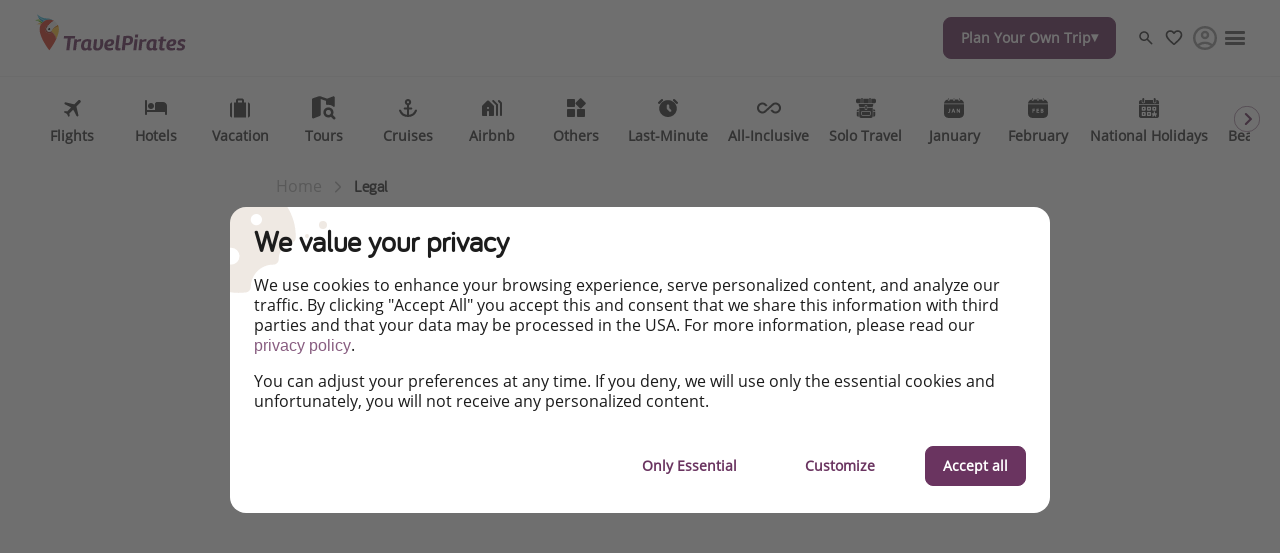

--- FILE ---
content_type: text/html
request_url: https://www.travelpirates.com/legal
body_size: 42918
content:

<!DOCTYPE html><html lang="en" itemscope itemtype="https://schema.org/WebPage"><head><meta charSet="utf-8"/><meta http-equiv="X-UA-Compatible" content="IE=edge,chrome=1"/><meta name="viewport" content="width=device-width, initial-scale=1, maximum-scale=5, interactive-widget=resizes-content"/><title data-rh="true">Legal</title><meta data-rh="true" name="title" content="Legal"/><meta data-rh="true" name="description" content="Imprint Data Protection Declaration Terms &amp;..."/><meta data-rh="true" name="robots" content="index, follow, max-image-preview:large"/><meta data-rh="true" property="og:title" content="Legal"/><meta data-rh="true" property="og:type" content="website"/><meta data-rh="true" property="og:url" content="https://www.travelpirates.com/legal"/><meta data-rh="true" property="og:description" content="Imprint Data Protection Declaration Terms &amp;..."/><meta data-rh="true" property="og:site_name" content="TravelPirates"/><meta data-rh="true" property="og:locale" content="en_US"/><meta data-rh="true" property="og:image" content="https://image.urlaubspiraten.de/720/image/upload/v1610280620/holidaypirates_aweamp.jpg"/><meta data-rh="true" property="og:image:secure_url" content="https://image.urlaubspiraten.de/720/image/upload/v1610280620/holidaypirates_aweamp.jpg"/><meta data-rh="true" property="og:image:width" content="1600"/><meta data-rh="true" property="og:image:height" content="1600"/><meta data-rh="true" name="twitter:card" content="summary_large_image"/><meta data-rh="true" name="twitter:site" content="@TravelPiratesUS"/><meta data-rh="true" name="twitter:creator" content="@TravelPiratesUS"/><meta data-rh="true" name="twitter:title" content="Legal"/><meta data-rh="true" name="twitter:description" content="Imprint Data Protection Declaration Terms &amp;..."/><meta data-rh="true" name="twitter:image" content="https://image.urlaubspiraten.de/720/image/upload/v1610280620/holidaypirates_aweamp.jpg"/><meta data-rh="true" name="apple-itunes-app" content="app-id=564850309"/><meta data-rh="true" name="google-play-app" content="app-id=com.tippingcanoe.urlaubspiraten"/><meta data-rh="true" property="fb:pages" content="167758496717730"/><meta data-rh="true" property="fb:admins" content="100002347359107"/><meta data-rh="true" property="fb:app_id" content="425138760862879"/><meta data-rh="true" name="google_site_verification" content="Qj2OknVTdVSXNWctRkm--1_QGHvVmwUtU5XmnCqATA8"/><meta data-rh="true" name="alexaVerifyID" content="hPefbMx6sd6IhokdYHVkVF-NPAY"/><meta data-rh="true" name="wot-verification" content="ddc96f0a97129a8132a6"/><meta data-rh="true" name="p:domain_verify" content="9cf079318696cd22073f617647641071"/><meta data-rh="true" name="fo-verify" content="e0ef161b-1c01-4028-9a3e-cb51012a0b5f"/><link data-rh="true" rel="preconnect" href="https://image.urlaubspiraten.de"/><link data-rh="true" rel="preconnect" href="https://media.holidaypirates.group"/><link data-rh="true" rel="canonical" href="https://www.travelpirates.com/legal"/><link data-rh="true" rel="icon" href="https://www.travelpirates.com/hp-app/icons/favicon-48x48.png" type="image/png" sizes="48x48"/><link data-rh="true" rel="icon" href="https://www.travelpirates.com/hp-app/icons/favicon-64x64.png" type="image/png" sizes="64x64"/><link data-rh="true" rel="icon" href="https://www.travelpirates.com/hp-app/icons/favicon-96x96.png" type="image/png" sizes="96x96"/><link data-rh="true" rel="icon" href="https://www.travelpirates.com/hp-app/icons/favicon-192x192.png" type="image/png"/><link data-rh="true" rel="icon" href="https://www.travelpirates.com/hp-app/icons/favicon-228x228.png" type="image/png" sizes="228x228"/><link data-rh="true" rel="icon" href="https://www.travelpirates.com/hp-app/icons/favicon-512x512.png" type="image/png"/><link data-rh="true" rel="apple-touch-icon" href="https://www.travelpirates.com/hp-app/icons/favicon-128x128.png" type="image/png" sizes="128x128"/><link data-rh="true" rel="apple-touch-icon" href="https://www.travelpirates.com/hp-app/icons/favicon-152x152.png" type="image/png" sizes="152x152"/><link data-rh="true" rel="apple-touch-icon" href="https://www.travelpirates.com/hp-app/icons/favicon-167x167.png" type="image/png" sizes="167x167"/><link data-rh="true" rel="apple-touch-icon" href="https://www.travelpirates.com/hp-app/icons/favicon-192x192.png" type="image/png" sizes="192x192"/><link data-rh="true" rel="android-touch-icon" href="https://www.travelpirates.com/hp-app/icons/favicon-128x128.png" type="image/png" sizes="128x128"/><link data-rh="true" rel="android-touch-icon" href="https://www.travelpirates.com/hp-app/icons/favicon-192x192.png" type="image/png" sizes="192x192"/><link data-rh="true" rel="amazon-touch-icon" href="https://www.travelpirates.com/hp-app/icons/favicon-192x192.png" type="image/png" sizes="192x192"/><link data-rh="true" rel="mask-icon" color="#6a3460" href="https://www.travelpirates.com/hp-app/icons/safari-pinned-tab.svg"/><link data-rh="true" rel="manifest" href="data:application/manifest+json,%7B%22name%22%3A%22TravelPirates%22%2C%22short_name%22%3A%22TravelPirates%22%2C%22start_url%22%3A%22https%3A%2F%2Fwww.travelpirates.com%22%2C%22display%22%3A%22minimal-ui%22%2C%22icons%22%3A%5B%7B%22src%22%3A%22https%3A%2F%2Fwww.travelpirates.com%2Fhp-app%2Ficons%2Ffavicon-192x192.png%22%2C%22sizes%22%3A%22192x192%22%2C%22type%22%3A%22image%2Fpng%22%7D%2C%7B%22src%22%3A%22https%3A%2F%2Fwww.travelpirates.com%2Fhp-app%2Ficons%2Ffavicon-512x512.png%22%2C%22sizes%22%3A%22512x512%22%2C%22type%22%3A%22image%2Fpng%22%2C%22purpose%22%3A%22maskable%22%7D%5D%7D"/><script data-rh="true" type="application/ld+json">{"@context":"https://schema.org","@type":"WebPage","headline":"Legal","publisher":{"@type":"Organization","name":"TravelPirates","logo":{"@type":"ImageObject","url":"https://media.holidaypirates.group/icons/v2/logos/travelpirates_purple.svg"}},"datePublished":"2021-02-16T09:59:48.118Z","dateModified":"2021-02-17T12:14:54.928Z","image":{"@type":"ImageObject","url":"https://image.urlaubspiraten.de/720/image/upload/v1610280620/holidaypirates_aweamp.jpg"}}</script><script data-rh="true" type="application/ld+json">{"@context":"http://schema.org","@type":"BreadcrumbList","itemListElement":[{"@type":"ListItem","position":1,"item":{"@id":"https://www.travelpirates.com","name":"Home"}}]}</script><link rel="preload" as="image" href="https://media.holidaypirates.group/icons/v2/logos/travelpirates_purple.svg"/><link rel="preload" as="image" imageSrcSet="https://image.urlaubspiraten.de/360/image/upload/v1726647528/Impressions%20and%20Other%20Assets/psb_background_picture.jpg 360w,https://image.urlaubspiraten.de/512/image/upload/v1726647528/Impressions%20and%20Other%20Assets/psb_background_picture.jpg 512w,https://image.urlaubspiraten.de/640/image/upload/v1726647528/Impressions%20and%20Other%20Assets/psb_background_picture.jpg 640w,https://image.urlaubspiraten.de/720/image/upload/v1726647528/Impressions%20and%20Other%20Assets/psb_background_picture.jpg 720w,https://image.urlaubspiraten.de/1024/image/upload/v1726647528/Impressions%20and%20Other%20Assets/psb_background_picture.jpg 1024w,https://image.urlaubspiraten.de/1280/image/upload/v1726647528/Impressions%20and%20Other%20Assets/psb_background_picture.jpg 1280w,https://image.urlaubspiraten.de/1600/image/upload/v1726647528/Impressions%20and%20Other%20Assets/psb_background_picture.jpg 1600w" imageSizes="(max-width: 1023px) 100vw,75vw"/><link rel="preload" as="image" href="https://media.holidaypirates.group/img/app/blank.gif"/><link rel="preload" as="script" fetchPriority="low" nonce="0d038c4738f23aed1c6c55f55aa1d21aae4c8830029f4da41758d8c509d0fc54" href="/hp-app/js/vendors-5382e364.js"/><link rel="preload" as="script" fetchPriority="low" nonce="0d038c4738f23aed1c6c55f55aa1d21aae4c8830029f4da41758d8c509d0fc54" href="/hp-app/js/core-5382e364.js"/><link rel="preload" as="script" fetchPriority="low" nonce="0d038c4738f23aed1c6c55f55aa1d21aae4c8830029f4da41758d8c509d0fc54" href="/hp-app/js/date-5382e364.js"/><link rel="preload" as="script" fetchPriority="low" nonce="0d038c4738f23aed1c6c55f55aa1d21aae4c8830029f4da41758d8c509d0fc54" href="/hp-app/js/intl-polyfill-5382e364.js"/><link rel="preload" as="script" fetchPriority="low" nonce="0d038c4738f23aed1c6c55f55aa1d21aae4c8830029f4da41758d8c509d0fc54" href="/hp-app/js/instant-search-5382e364.js"/><link rel="preload" as="script" fetchPriority="low" nonce="0d038c4738f23aed1c6c55f55aa1d21aae4c8830029f4da41758d8c509d0fc54" href="/hp-app/js/apollo-5382e364.js"/><link rel="preload" as="script" fetchPriority="low" nonce="0d038c4738f23aed1c6c55f55aa1d21aae4c8830029f4da41758d8c509d0fc54" href="/hp-app/js/calendar-5382e364.js"/><link rel="preload" as="script" fetchPriority="low" nonce="0d038c4738f23aed1c6c55f55aa1d21aae4c8830029f4da41758d8c509d0fc54" href="/hp-app/js/common-5382e364.js"/><link rel="preload" as="script" fetchPriority="low" nonce="0d038c4738f23aed1c6c55f55aa1d21aae4c8830029f4da41758d8c509d0fc54" href="/hp-app/js/gdpr-5382e364.js"/><link rel="preload" as="script" fetchPriority="low" nonce="0d038c4738f23aed1c6c55f55aa1d21aae4c8830029f4da41758d8c509d0fc54" href="/hp-app/js/graphql-5382e364.js"/><link rel="preload" as="script" fetchPriority="low" nonce="0d038c4738f23aed1c6c55f55aa1d21aae4c8830029f4da41758d8c509d0fc54" href="/hp-app/js/react-tools-5382e364.js"/><link rel="preload" as="script" fetchPriority="low" nonce="0d038c4738f23aed1c6c55f55aa1d21aae4c8830029f4da41758d8c509d0fc54" href="/hp-app/js/react-5382e364.js"/><link rel="preload" as="script" fetchPriority="low" nonce="0d038c4738f23aed1c6c55f55aa1d21aae4c8830029f4da41758d8c509d0fc54" href="/hp-app/js/log-5382e364.js"/><link rel="preload" as="script" fetchPriority="low" nonce="0d038c4738f23aed1c6c55f55aa1d21aae4c8830029f4da41758d8c509d0fc54" href="/hp-app/js/client-5382e364.js"/><link rel="preload" as="script" fetchPriority="low" nonce="0d038c4738f23aed1c6c55f55aa1d21aae4c8830029f4da41758d8c509d0fc54" href="/hp-app/js/legal-5382e364.js"/><style>
  @font-face {
      font-family: 'Open Sans';
      font-style: normal;
      font-weight: normal;
      font-display: block;
      src: local('Open Sans Regular'), local('OpenSans-Regular'),
           url('https://media.holidaypirates.group/font/open-sans-regular.woff2') format('woff2'), /* Super Modern Browsers */
           url('https://media.holidaypirates.group/font/open-sans-regular.woff') format('woff'); /* Modern Browsers */
    }

    @font-face {
      font-family: 'Bariol';
      font-style: normal;
      font-weight: normal;
      font-display: block;
      src: url('https://media.holidaypirates.group/font/bariol_regular-webfont.woff2') format('woff2'), /* Super Modern Browsers */
           url('https://media.holidaypirates.group/font/bariol_regular-webfont.woff') format('woff'); /* Modern Browsers */
    }
</style><style data-styled="true" data-styled-version="6.1.19">#hp-app .dFSUVZ.dFSUVZ{background-image:url(https://media.holidaypirates.group/icons/v2/app/search_light.svg);background-position:center;background-size:contain;background-repeat:no-repeat;filter:none;display:block;height:100%;width:100%;}/*!sc*/
#hp-app .ducsMn.ducsMn{background-image:url(https://media.holidaypirates.group/icons/v2/app/favorite_light.svg);background-position:center;background-size:contain;background-repeat:no-repeat;filter:none;display:block;height:20px;width:20px;}/*!sc*/
#hp-app .jqsznU.jqsznU{background-image:url(https://media.holidaypirates.group/icons/v2/social/facebook.svg);background-position:center;background-size:contain;background-repeat:no-repeat;filter:none;display:block;height:18px;width:18px;}/*!sc*/
#hp-app .bTJLE.bTJLE{background-image:url(https://media.holidaypirates.group/icons/v2/social/instagram.svg);background-position:center;background-size:contain;background-repeat:no-repeat;filter:none;display:block;height:18px;width:18px;}/*!sc*/
#hp-app .jkrBzo.jkrBzo{background-image:url(https://media.holidaypirates.group/icons/v2/social/whatsapp.svg);background-position:center;background-size:contain;background-repeat:no-repeat;filter:none;display:block;height:18px;width:18px;}/*!sc*/
#hp-app .dUoraC.dUoraC{background-image:url(https://media.holidaypirates.group/icons/v2/social/tiktok.svg);background-position:center;background-size:contain;background-repeat:no-repeat;filter:none;display:block;height:18px;width:18px;}/*!sc*/
#hp-app .XFKAh.XFKAh{background-image:url(https://media.holidaypirates.group/icons/v2/social/xtwitter.svg);background-position:center;background-size:contain;background-repeat:no-repeat;filter:none;display:block;height:18px;width:18px;}/*!sc*/
#hp-app .iIKNm.iIKNm{background-image:url(https://media.holidaypirates.group/icons/v2/social/rss.svg);background-position:center;background-size:contain;background-repeat:no-repeat;filter:none;display:block;height:18px;width:18px;}/*!sc*/
#hp-app .geHnmp.geHnmp{background-image:url(https://media.holidaypirates.group/icons/v2/flags/de.svg);background-position:center;background-size:contain;background-repeat:no-repeat;filter:none;display:block;height:18px;width:18px;}/*!sc*/
#hp-app .kVSgFM.kVSgFM{background-image:url(https://media.holidaypirates.group/icons/v2/flags/pl.svg);background-position:center;background-size:contain;background-repeat:no-repeat;filter:none;display:block;height:18px;width:18px;}/*!sc*/
#hp-app .ibJhoR.ibJhoR{background-image:url(https://media.holidaypirates.group/icons/v2/flags/it.svg);background-position:center;background-size:contain;background-repeat:no-repeat;filter:none;display:block;height:18px;width:18px;}/*!sc*/
#hp-app .jkAIBC.jkAIBC{background-image:url(https://media.holidaypirates.group/icons/v2/flags/es.svg);background-position:center;background-size:contain;background-repeat:no-repeat;filter:none;display:block;height:18px;width:18px;}/*!sc*/
#hp-app .cpeEFe.cpeEFe{background-image:url(https://media.holidaypirates.group/icons/v2/flags/uk.svg);background-position:center;background-size:contain;background-repeat:no-repeat;filter:none;display:block;height:18px;width:18px;}/*!sc*/
#hp-app .fRXKXM.fRXKXM{background-image:url(https://media.holidaypirates.group/icons/v2/flags/fr.svg);background-position:center;background-size:contain;background-repeat:no-repeat;filter:none;display:block;height:18px;width:18px;}/*!sc*/
#hp-app .hoefyl.hoefyl{background-image:url(https://media.holidaypirates.group/icons/v2/flags/at.svg);background-position:center;background-size:contain;background-repeat:no-repeat;filter:none;display:block;height:18px;width:18px;}/*!sc*/
#hp-app .jlgkqf.jlgkqf{background-image:url(https://media.holidaypirates.group/icons/v2/flags/ch.svg);background-position:center;background-size:contain;background-repeat:no-repeat;filter:none;display:block;height:18px;width:18px;}/*!sc*/
#hp-app .eIhzTy.eIhzTy{background-image:url(https://media.holidaypirates.group/icons/v2/flags/nl.svg);background-position:center;background-size:contain;background-repeat:no-repeat;filter:none;display:block;height:18px;width:18px;}/*!sc*/
#hp-app .kOEDhw.kOEDhw{background-image:url(https://media.holidaypirates.group/icons/v2/group/ruby.svg);background-position:center;background-size:contain;background-repeat:no-repeat;filter:none;display:block;height:27px;width:27px;}/*!sc*/
data-styled.g9[id="hp__sc-1wpklnc-0"]{content:"dFSUVZ,ducsMn,jqsznU,bTJLE,jkrBzo,dUoraC,XFKAh,iIKNm,geHnmp,kVSgFM,ibJhoR,jkAIBC,cpeEFe,fRXKXM,hoefyl,jlgkqf,eIhzTy,kOEDhw,"}/*!sc*/
#hp-app .dwXHuj.dwXHuj{-webkit-mask-image:url(https://media.holidaypirates.group/icons/v2/psb/flights.svg?v2);mask-image:url(https://media.holidaypirates.group/icons/v2/psb/flights.svg?v2);-webkit-mask-size:24px;mask-size:24px;-webkit-mask-position:center;mask-position:center;-webkit-mask-repeat:no-repeat;mask-repeat:no-repeat;-webkit-mask-size:contain;mask-size:contain;background-color:#6A3460;display:block;height:22px;width:22px;}/*!sc*/
#hp-app .ngJfN.ngJfN{-webkit-mask-image:url(https://media.holidaypirates.group/icons/v2/psb/flights-and-hotels.svg?v2);mask-image:url(https://media.holidaypirates.group/icons/v2/psb/flights-and-hotels.svg?v2);-webkit-mask-size:24px;mask-size:24px;-webkit-mask-position:center;mask-position:center;-webkit-mask-repeat:no-repeat;mask-repeat:no-repeat;-webkit-mask-size:contain;mask-size:contain;background-color:#373737;display:block;height:22px;width:22px;}/*!sc*/
#hp-app .kMefoZ.kMefoZ{-webkit-mask-image:url(https://media.holidaypirates.group/icons/v2/psb/hotels.svg?v2);mask-image:url(https://media.holidaypirates.group/icons/v2/psb/hotels.svg?v2);-webkit-mask-size:24px;mask-size:24px;-webkit-mask-position:center;mask-position:center;-webkit-mask-repeat:no-repeat;mask-repeat:no-repeat;-webkit-mask-size:contain;mask-size:contain;background-color:#373737;display:block;height:22px;width:22px;}/*!sc*/
#hp-app .djQdyl.djQdyl{-webkit-mask-image:url(https://media.holidaypirates.group/icons/v2/psb/tours.svg?v2);mask-image:url(https://media.holidaypirates.group/icons/v2/psb/tours.svg?v2);-webkit-mask-size:24px;mask-size:24px;-webkit-mask-position:center;mask-position:center;-webkit-mask-repeat:no-repeat;mask-repeat:no-repeat;-webkit-mask-size:contain;mask-size:contain;background-color:#373737;display:block;height:22px;width:22px;}/*!sc*/
#hp-app .yXFsd.yXFsd{-webkit-mask-image:url(https://media.holidaypirates.group/icons/v2/psb/holiday-homes.svg?v2);mask-image:url(https://media.holidaypirates.group/icons/v2/psb/holiday-homes.svg?v2);-webkit-mask-size:24px;mask-size:24px;-webkit-mask-position:center;mask-position:center;-webkit-mask-repeat:no-repeat;mask-repeat:no-repeat;-webkit-mask-size:contain;mask-size:contain;background-color:#373737;display:block;height:22px;width:22px;}/*!sc*/
#hp-app .ccxZUt.ccxZUt{-webkit-mask-image:url(https://media.holidaypirates.group/icons/v2/psb/round-trip.svg?v2);mask-image:url(https://media.holidaypirates.group/icons/v2/psb/round-trip.svg?v2);-webkit-mask-size:24px;mask-size:24px;-webkit-mask-position:center;mask-position:center;-webkit-mask-repeat:no-repeat;mask-repeat:no-repeat;-webkit-mask-size:contain;mask-size:contain;background-color:#373737;display:block;height:22px;width:22px;}/*!sc*/
#hp-app .chrUgd.chrUgd{-webkit-mask-image:url(https://media.holidaypirates.group/icons/v2/psb/car-rental.svg?v2);mask-image:url(https://media.holidaypirates.group/icons/v2/psb/car-rental.svg?v2);-webkit-mask-size:24px;mask-size:24px;-webkit-mask-position:center;mask-position:center;-webkit-mask-repeat:no-repeat;mask-repeat:no-repeat;-webkit-mask-size:contain;mask-size:contain;background-color:#373737;display:block;height:22px;width:22px;}/*!sc*/
#hp-app .fBqMTL.fBqMTL{-webkit-mask-image:url(https://media.holidaypirates.group/icons/v2/app/close_light.svg?v2);mask-image:url(https://media.holidaypirates.group/icons/v2/app/close_light.svg?v2);-webkit-mask-size:24px;mask-size:24px;-webkit-mask-position:center;mask-position:center;-webkit-mask-repeat:no-repeat;mask-repeat:no-repeat;-webkit-mask-size:contain;mask-size:contain;background-color:#7A7A7A;display:block;height:20px;width:20px;}/*!sc*/
#hp-app .fRlREH.fRlREH{-webkit-mask-image:url(https://media.holidaypirates.group/icons/close.svg?v2);mask-image:url(https://media.holidaypirates.group/icons/close.svg?v2);-webkit-mask-size:24px;mask-size:24px;-webkit-mask-position:center;mask-position:center;-webkit-mask-repeat:no-repeat;mask-repeat:no-repeat;-webkit-mask-size:contain;mask-size:contain;background-color:#B64745;display:block;height:12px;width:12px;}/*!sc*/
#hp-app .halOfx.halOfx{-webkit-mask-image:url(https://media.holidaypirates.group/icons/v2/travel/flights.svg?v2);mask-image:url(https://media.holidaypirates.group/icons/v2/travel/flights.svg?v2);-webkit-mask-size:24px;mask-size:24px;-webkit-mask-position:center;mask-position:center;-webkit-mask-repeat:no-repeat;mask-repeat:no-repeat;-webkit-mask-size:contain;mask-size:contain;background-color:#373737;display:block;height:100%;width:100%;}/*!sc*/
#hp-app .bBpKml.bBpKml{-webkit-mask-image:url(https://media.holidaypirates.group/icons/v2/travel/hotels.svg?v2);mask-image:url(https://media.holidaypirates.group/icons/v2/travel/hotels.svg?v2);-webkit-mask-size:24px;mask-size:24px;-webkit-mask-position:center;mask-position:center;-webkit-mask-repeat:no-repeat;mask-repeat:no-repeat;-webkit-mask-size:contain;mask-size:contain;background-color:#373737;display:block;height:100%;width:100%;}/*!sc*/
#hp-app .dBLKyB.dBLKyB{-webkit-mask-image:url(https://media.holidaypirates.group/icons/v2/travel/holidays.svg?v2);mask-image:url(https://media.holidaypirates.group/icons/v2/travel/holidays.svg?v2);-webkit-mask-size:24px;mask-size:24px;-webkit-mask-position:center;mask-position:center;-webkit-mask-repeat:no-repeat;mask-repeat:no-repeat;-webkit-mask-size:contain;mask-size:contain;background-color:#373737;display:block;height:100%;width:100%;}/*!sc*/
#hp-app .evxDLh.evxDLh{-webkit-mask-image:url(https://media.holidaypirates.group/icons/v2/psb/tours.svg?v2);mask-image:url(https://media.holidaypirates.group/icons/v2/psb/tours.svg?v2);-webkit-mask-size:24px;mask-size:24px;-webkit-mask-position:center;mask-position:center;-webkit-mask-repeat:no-repeat;mask-repeat:no-repeat;-webkit-mask-size:contain;mask-size:contain;background-color:#373737;display:block;height:100%;width:100%;}/*!sc*/
#hp-app .cpPoKl.cpPoKl{-webkit-mask-image:url(https://media.holidaypirates.group/icons/v2/psb/cruises.svg?v2);mask-image:url(https://media.holidaypirates.group/icons/v2/psb/cruises.svg?v2);-webkit-mask-size:24px;mask-size:24px;-webkit-mask-position:center;mask-position:center;-webkit-mask-repeat:no-repeat;mask-repeat:no-repeat;-webkit-mask-size:contain;mask-size:contain;background-color:#373737;display:block;height:100%;width:100%;}/*!sc*/
#hp-app .iwATgZ.iwATgZ{-webkit-mask-image:url(https://media.holidaypirates.group/icons/v2/travel/getaways.svg?v2);mask-image:url(https://media.holidaypirates.group/icons/v2/travel/getaways.svg?v2);-webkit-mask-size:24px;mask-size:24px;-webkit-mask-position:center;mask-position:center;-webkit-mask-repeat:no-repeat;mask-repeat:no-repeat;-webkit-mask-size:contain;mask-size:contain;background-color:#373737;display:block;height:100%;width:100%;}/*!sc*/
#hp-app .hIxmiB.hIxmiB{-webkit-mask-image:url(https://media.holidaypirates.group/icons/v2/travel/others.svg?v2);mask-image:url(https://media.holidaypirates.group/icons/v2/travel/others.svg?v2);-webkit-mask-size:24px;mask-size:24px;-webkit-mask-position:center;mask-position:center;-webkit-mask-repeat:no-repeat;mask-repeat:no-repeat;-webkit-mask-size:contain;mask-size:contain;background-color:#373737;display:block;height:100%;width:100%;}/*!sc*/
#hp-app .espoNp.espoNp{-webkit-mask-image:url(https://media.holidaypirates.group/icons/v2/travel/last-minute.svg?v2);mask-image:url(https://media.holidaypirates.group/icons/v2/travel/last-minute.svg?v2);-webkit-mask-size:24px;mask-size:24px;-webkit-mask-position:center;mask-position:center;-webkit-mask-repeat:no-repeat;mask-repeat:no-repeat;-webkit-mask-size:contain;mask-size:contain;background-color:#373737;display:block;height:100%;width:100%;}/*!sc*/
#hp-app .fanWaB.fanWaB{-webkit-mask-image:url(https://media.holidaypirates.group/icons/v2/travel/all-inclusive.svg?v2);mask-image:url(https://media.holidaypirates.group/icons/v2/travel/all-inclusive.svg?v2);-webkit-mask-size:24px;mask-size:24px;-webkit-mask-position:center;mask-position:center;-webkit-mask-repeat:no-repeat;mask-repeat:no-repeat;-webkit-mask-size:contain;mask-size:contain;background-color:#373737;display:block;height:100%;width:100%;}/*!sc*/
#hp-app .ekUZnh.ekUZnh{-webkit-mask-image:url(https://media.holidaypirates.group/icons/v2/travel/solo-travel.svg?v2);mask-image:url(https://media.holidaypirates.group/icons/v2/travel/solo-travel.svg?v2);-webkit-mask-size:24px;mask-size:24px;-webkit-mask-position:center;mask-position:center;-webkit-mask-repeat:no-repeat;mask-repeat:no-repeat;-webkit-mask-size:contain;mask-size:contain;background-color:#373737;display:block;height:100%;width:100%;}/*!sc*/
#hp-app .btKlsd.btKlsd{-webkit-mask-image:url(https://media.holidaypirates.group/icons/v2/months/january.svg?v2);mask-image:url(https://media.holidaypirates.group/icons/v2/months/january.svg?v2);-webkit-mask-size:24px;mask-size:24px;-webkit-mask-position:center;mask-position:center;-webkit-mask-repeat:no-repeat;mask-repeat:no-repeat;-webkit-mask-size:contain;mask-size:contain;background-color:#373737;display:block;height:100%;width:100%;}/*!sc*/
#hp-app .kSsCrh.kSsCrh{-webkit-mask-image:url(https://media.holidaypirates.group/icons/v2/months/february.svg?v2);mask-image:url(https://media.holidaypirates.group/icons/v2/months/february.svg?v2);-webkit-mask-size:24px;mask-size:24px;-webkit-mask-position:center;mask-position:center;-webkit-mask-repeat:no-repeat;mask-repeat:no-repeat;-webkit-mask-size:contain;mask-size:contain;background-color:#373737;display:block;height:100%;width:100%;}/*!sc*/
#hp-app .epOmJF.epOmJF{-webkit-mask-image:url(https://media.holidaypirates.group/icons/v2/travel/national-holiday.svg?v2);mask-image:url(https://media.holidaypirates.group/icons/v2/travel/national-holiday.svg?v2);-webkit-mask-size:24px;mask-size:24px;-webkit-mask-position:center;mask-position:center;-webkit-mask-repeat:no-repeat;mask-repeat:no-repeat;-webkit-mask-size:contain;mask-size:contain;background-color:#373737;display:block;height:100%;width:100%;}/*!sc*/
#hp-app .eeTFbx.eeTFbx{-webkit-mask-image:url(https://media.holidaypirates.group/icons/v2/travel/summer.svg?v2);mask-image:url(https://media.holidaypirates.group/icons/v2/travel/summer.svg?v2);-webkit-mask-size:24px;mask-size:24px;-webkit-mask-position:center;mask-position:center;-webkit-mask-repeat:no-repeat;mask-repeat:no-repeat;-webkit-mask-size:contain;mask-size:contain;background-color:#373737;display:block;height:100%;width:100%;}/*!sc*/
#hp-app .fUBcSl.fUBcSl{-webkit-mask-image:url(https://media.holidaypirates.group/icons/v2/travel/lgbtq+-travel.svg?v2);mask-image:url(https://media.holidaypirates.group/icons/v2/travel/lgbtq+-travel.svg?v2);-webkit-mask-size:24px;mask-size:24px;-webkit-mask-position:center;mask-position:center;-webkit-mask-repeat:no-repeat;mask-repeat:no-repeat;-webkit-mask-size:contain;mask-size:contain;background-color:#373737;display:block;height:100%;width:100%;}/*!sc*/
#hp-app .jJDGmR.jJDGmR{-webkit-mask-image:url(https://media.holidaypirates.group/icons/v2/travel/family-vacation.svg?v2);mask-image:url(https://media.holidaypirates.group/icons/v2/travel/family-vacation.svg?v2);-webkit-mask-size:24px;mask-size:24px;-webkit-mask-position:center;mask-position:center;-webkit-mask-repeat:no-repeat;mask-repeat:no-repeat;-webkit-mask-size:contain;mask-size:contain;background-color:#373737;display:block;height:100%;width:100%;}/*!sc*/
#hp-app .bsFxil.bsFxil{-webkit-mask-image:url(https://media.holidaypirates.group/icons/v2/destinations/usa.svg?v2);mask-image:url(https://media.holidaypirates.group/icons/v2/destinations/usa.svg?v2);-webkit-mask-size:24px;mask-size:24px;-webkit-mask-position:center;mask-position:center;-webkit-mask-repeat:no-repeat;mask-repeat:no-repeat;-webkit-mask-size:contain;mask-size:contain;background-color:#373737;display:block;height:100%;width:100%;}/*!sc*/
#hp-app .glDWl.glDWl{-webkit-mask-image:url(https://media.holidaypirates.group/icons/v2/destinations/caribbean.svg?v2);mask-image:url(https://media.holidaypirates.group/icons/v2/destinations/caribbean.svg?v2);-webkit-mask-size:24px;mask-size:24px;-webkit-mask-position:center;mask-position:center;-webkit-mask-repeat:no-repeat;mask-repeat:no-repeat;-webkit-mask-size:contain;mask-size:contain;background-color:#373737;display:block;height:100%;width:100%;}/*!sc*/
#hp-app .iPZrTN.iPZrTN{-webkit-mask-image:url(https://media.holidaypirates.group/icons/v2/destinations/mexico.svg?v2);mask-image:url(https://media.holidaypirates.group/icons/v2/destinations/mexico.svg?v2);-webkit-mask-size:24px;mask-size:24px;-webkit-mask-position:center;mask-position:center;-webkit-mask-repeat:no-repeat;mask-repeat:no-repeat;-webkit-mask-size:contain;mask-size:contain;background-color:#373737;display:block;height:100%;width:100%;}/*!sc*/
#hp-app .ckvcsZ.ckvcsZ{-webkit-mask-image:url(https://media.holidaypirates.group/icons/v2/destinations/europe.svg?v2);mask-image:url(https://media.holidaypirates.group/icons/v2/destinations/europe.svg?v2);-webkit-mask-size:24px;mask-size:24px;-webkit-mask-position:center;mask-position:center;-webkit-mask-repeat:no-repeat;mask-repeat:no-repeat;-webkit-mask-size:contain;mask-size:contain;background-color:#373737;display:block;height:100%;width:100%;}/*!sc*/
#hp-app .iYbFA-d.iYbFA-d{-webkit-mask-image:url(https://media.holidaypirates.group/icons/v2/destinations/asia.svg?v2);mask-image:url(https://media.holidaypirates.group/icons/v2/destinations/asia.svg?v2);-webkit-mask-size:24px;mask-size:24px;-webkit-mask-position:center;mask-position:center;-webkit-mask-repeat:no-repeat;mask-repeat:no-repeat;-webkit-mask-size:contain;mask-size:contain;background-color:#373737;display:block;height:100%;width:100%;}/*!sc*/
#hp-app .dCfDbx.dCfDbx{-webkit-mask-image:url(https://media.holidaypirates.group/icons/v2/destinations/nyc.svg?v2);mask-image:url(https://media.holidaypirates.group/icons/v2/destinations/nyc.svg?v2);-webkit-mask-size:24px;mask-size:24px;-webkit-mask-position:center;mask-position:center;-webkit-mask-repeat:no-repeat;mask-repeat:no-repeat;-webkit-mask-size:contain;mask-size:contain;background-color:#373737;display:block;height:100%;width:100%;}/*!sc*/
#hp-app .gMKbyR.gMKbyR{-webkit-mask-image:url(https://media.holidaypirates.group/icons/v2/destinations/los-angeles.svg?v2);mask-image:url(https://media.holidaypirates.group/icons/v2/destinations/los-angeles.svg?v2);-webkit-mask-size:24px;mask-size:24px;-webkit-mask-position:center;mask-position:center;-webkit-mask-repeat:no-repeat;mask-repeat:no-repeat;-webkit-mask-size:contain;mask-size:contain;background-color:#373737;display:block;height:100%;width:100%;}/*!sc*/
#hp-app .jbwmRF.jbwmRF{-webkit-mask-image:url(https://media.holidaypirates.group/icons/v2/destinations/chicago.svg?v2);mask-image:url(https://media.holidaypirates.group/icons/v2/destinations/chicago.svg?v2);-webkit-mask-size:24px;mask-size:24px;-webkit-mask-position:center;mask-position:center;-webkit-mask-repeat:no-repeat;mask-repeat:no-repeat;-webkit-mask-size:contain;mask-size:contain;background-color:#373737;display:block;height:100%;width:100%;}/*!sc*/
#hp-app .fShmCR.fShmCR{-webkit-mask-image:url(https://media.holidaypirates.group/icons/v2/destinations/south-florida.svg?v2);mask-image:url(https://media.holidaypirates.group/icons/v2/destinations/south-florida.svg?v2);-webkit-mask-size:24px;mask-size:24px;-webkit-mask-position:center;mask-position:center;-webkit-mask-repeat:no-repeat;mask-repeat:no-repeat;-webkit-mask-size:contain;mask-size:contain;background-color:#373737;display:block;height:100%;width:100%;}/*!sc*/
#hp-app .keqHsd.keqHsd{-webkit-mask-image:url(https://media.holidaypirates.group/icons/v2/destinations/bay-area.svg?v2);mask-image:url(https://media.holidaypirates.group/icons/v2/destinations/bay-area.svg?v2);-webkit-mask-size:24px;mask-size:24px;-webkit-mask-position:center;mask-position:center;-webkit-mask-repeat:no-repeat;mask-repeat:no-repeat;-webkit-mask-size:contain;mask-size:contain;background-color:#373737;display:block;height:100%;width:100%;}/*!sc*/
#hp-app .djtouR.djtouR{-webkit-mask-image:url(https://media.holidaypirates.group/icons/v2/destinations/texas.svg?v2);mask-image:url(https://media.holidaypirates.group/icons/v2/destinations/texas.svg?v2);-webkit-mask-size:24px;mask-size:24px;-webkit-mask-position:center;mask-position:center;-webkit-mask-repeat:no-repeat;mask-repeat:no-repeat;-webkit-mask-size:contain;mask-size:contain;background-color:#373737;display:block;height:100%;width:100%;}/*!sc*/
#hp-app .cDdSFp.cDdSFp{-webkit-mask-image:url(https://media.holidaypirates.group/icons/v2/destinations/washington-dc.svg?v2);mask-image:url(https://media.holidaypirates.group/icons/v2/destinations/washington-dc.svg?v2);-webkit-mask-size:24px;mask-size:24px;-webkit-mask-position:center;mask-position:center;-webkit-mask-repeat:no-repeat;mask-repeat:no-repeat;-webkit-mask-size:contain;mask-size:contain;background-color:#373737;display:block;height:100%;width:100%;}/*!sc*/
#hp-app .brfPwt.brfPwt{-webkit-mask-image:url(https://media.holidaypirates.group/icons/v2/destinations/boston.svg?v2);mask-image:url(https://media.holidaypirates.group/icons/v2/destinations/boston.svg?v2);-webkit-mask-size:24px;mask-size:24px;-webkit-mask-position:center;mask-position:center;-webkit-mask-repeat:no-repeat;mask-repeat:no-repeat;-webkit-mask-size:contain;mask-size:contain;background-color:#373737;display:block;height:100%;width:100%;}/*!sc*/
#hp-app .kTYlOl.kTYlOl{-webkit-mask-image:url(https://media.holidaypirates.group/icons/v2/travel/city-breaks.svg?v2);mask-image:url(https://media.holidaypirates.group/icons/v2/travel/city-breaks.svg?v2);-webkit-mask-size:24px;mask-size:24px;-webkit-mask-position:center;mask-position:center;-webkit-mask-repeat:no-repeat;mask-repeat:no-repeat;-webkit-mask-size:contain;mask-size:contain;background-color:#373737;display:block;height:100%;width:100%;}/*!sc*/
#hp-app .kvkafK.kvkafK{-webkit-mask-image:url(https://media.holidaypirates.group/icons/v2/app/chevron-right.svg?v2);mask-image:url(https://media.holidaypirates.group/icons/v2/app/chevron-right.svg?v2);-webkit-mask-size:24px;mask-size:24px;-webkit-mask-position:center;mask-position:center;-webkit-mask-repeat:no-repeat;mask-repeat:no-repeat;-webkit-mask-size:contain;mask-size:contain;background-color:#B5B5B5;display:block;height:14px;width:14px;}/*!sc*/
data-styled.g15[id="hp__sc-fut8rd-0"]{content:"dwXHuj,ngJfN,kMefoZ,djQdyl,yXFsd,ccxZUt,chrUgd,fBqMTL,fRlREH,halOfx,bBpKml,dBLKyB,evxDLh,cpPoKl,iwATgZ,hIxmiB,espoNp,fanWaB,ekUZnh,btKlsd,kSsCrh,epOmJF,eeTFbx,fUBcSl,jJDGmR,bsFxil,glDWl,iPZrTN,ckvcsZ,iYbFA-d,dCfDbx,gMKbyR,jbwmRF,fShmCR,keqHsd,djtouR,cDdSFp,brfPwt,kTYlOl,kvkafK,"}/*!sc*/
#hp-app .gsGDVK.gsGDVK{background-color:rgba(0, 0, 0, .05);border-radius:0;max-width:100%;overflow:hidden;position:relative;transition:background-color .5s;}/*!sc*/
#hp-app .gMHDOl.gMHDOl{background-color:rgba(0, 0, 0, .05);border-radius:0;max-width:100%;overflow:hidden;position:relative;transition:background-color .5s;height:inherit;}/*!sc*/
data-styled.g22[id="hp__sc-1360clr-0"]{content:"gsGDVK,gMHDOl,"}/*!sc*/
#hp-app .frVqfT.frVqfT{backface-visibility:hidden;display:block;height:100%;object-fit:cover;opacity:0;position:absolute;transition:all .5s;width:100%;}/*!sc*/
#hp-app .ihEVLs.ihEVLs{backface-visibility:hidden;display:block;height:100%;object-fit:undefined;opacity:0;position:absolute;transition:all .5s;width:100%;}/*!sc*/
data-styled.g23[id="hp__sc-1360clr-1"]{content:"frVqfT,ihEVLs,"}/*!sc*/
#hp-app .hKemZm.hKemZm{width:auto;}/*!sc*/
#hp-app .ftxMUB.ftxMUB{width:100%;}/*!sc*/
data-styled.g30[id="hp__sc-19ouoeu-0"]{content:"hKemZm,ftxMUB,"}/*!sc*/
#hp-app .fWWJIW.fWWJIW{align-items:center;background-color:#6A3460;border:1px solid #6A3460;border-radius:8px;box-sizing:border-box;color:#FFFFFF;cursor:pointer;display:inline-flex;font-family:'Open Sans','Helvetica','Arial',sans-serif;font-size:14px;font-weight:bold;gap:10px;justify-content:center;line-height:22px;margin:0.2rem 0;outline:0;padding:8px 17px;position:relative;text-align:center;text-decoration:none;transition:background-color 0.2s,border-color 0.2s,color 0.2s;width:auto;}/*!sc*/
#hp-app .fWWJIW.fWWJIW:hover{background-color:#502748;border:1px solid #502748;color:#FFFFFF;}/*!sc*/
#hp-app .fWWJIW.fWWJIW:focus:before{border-radius:8px;box-shadow:0 0 0 2px #FFFFFF,0 0 0 6px #6A3460;content:'';height:100%;left:0;opacity:0.12;position:absolute;top:0;width:100%;}/*!sc*/
#hp-app .fWWJIW.fWWJIW:disabled{cursor:default;opacity:0.4;pointer-events:none;}/*!sc*/
#hp-app .dkIEzF.dkIEzF{align-items:center;background-color:#6A3460;border:1px solid #6A3460;border-radius:8px;box-sizing:border-box;color:#FFFFFF;cursor:pointer;display:inline-flex;font-family:'Open Sans','Helvetica','Arial',sans-serif;font-size:14px;font-weight:bold;gap:10px;justify-content:center;line-height:22px;margin:0.2rem 0;outline:0;padding:8px 17px;position:relative;text-align:center;text-decoration:none;transition:background-color 0.2s,border-color 0.2s,color 0.2s;width:100%;}/*!sc*/
#hp-app .dkIEzF.dkIEzF:hover{background-color:#502748;border:1px solid #502748;color:#FFFFFF;}/*!sc*/
#hp-app .dkIEzF.dkIEzF:focus:before{border-radius:8px;box-shadow:0 0 0 2px #FFFFFF,0 0 0 6px #6A3460;content:'';height:100%;left:0;opacity:0.12;position:absolute;top:0;width:100%;}/*!sc*/
#hp-app .dkIEzF.dkIEzF:disabled{cursor:default;opacity:0.4;pointer-events:none;}/*!sc*/
#hp-app .dyPGSj.dyPGSj{align-items:center;background-color:transparent;border:1px solid transparent;border-radius:8px;box-sizing:border-box;color:#6A3460;cursor:pointer;display:inline-flex;font-family:'Open Sans','Helvetica','Arial',sans-serif;font-size:14px;font-weight:bold;gap:10px;justify-content:center;line-height:22px;margin:0.2rem 0;outline:0;padding:8px 17px;position:relative;text-align:center;text-decoration:none;transition:background-color 0.2s,border-color 0.2s,color 0.2s;width:auto;}/*!sc*/
#hp-app .dyPGSj.dyPGSj:hover{background-color:#EDE6EC;border:1px solid transparent;color:#6A3460;}/*!sc*/
#hp-app .dyPGSj.dyPGSj:focus:before{border-radius:8px;box-shadow:0 0 0 2px #FFFFFF,0 0 0 6px #6A3460;content:'';height:100%;left:0;opacity:0.12;position:absolute;top:0;width:100%;}/*!sc*/
#hp-app .dyPGSj.dyPGSj:disabled{cursor:default;opacity:0.4;pointer-events:none;}/*!sc*/
data-styled.g31[id="hp__sc-19ouoeu-1"]{content:"fWWJIW,dkIEzF,dyPGSj,"}/*!sc*/
#hp-app .diwPrT.diwPrT{padding:8px 0;display:flex;width:100%;justify-content:center;align-items:center;height:auto;}/*!sc*/
data-styled.g32[id="hp__sc-e8jnkv-0"]{content:"diwPrT,"}/*!sc*/
#hp-app .idsEJx.idsEJx{margin:0 3px;display:inline-block;width:12px;height:12px;border-radius:50%;background-color:#EDE6EC;animation:eufthg5381 1.2s ease-in-out infinite;}/*!sc*/
#hp-app .idsEJx.idsEJx:nth-child(1){animation-delay:0s;}/*!sc*/
#hp-app .idsEJx.idsEJx:nth-child(2){animation-delay:0.15s;}/*!sc*/
#hp-app .idsEJx.idsEJx:nth-child(3){animation-delay:0.3s;}/*!sc*/
data-styled.g33[id="hp__sc-e8jnkv-1"]{content:"idsEJx,"}/*!sc*/
#hp-app .iFfzTz.iFfzTz{box-sizing:border-box;display:flex;justify-content:space-between;max-width:1340px;margin:0 auto;padding:0 30px;}/*!sc*/
@media (max-width: 767px){#hp-app .iFfzTz.iFfzTz{padding:0 15px;}}/*!sc*/
data-styled.g35[id="hp__sc-tueulm-0"]{content:"iFfzTz,"}/*!sc*/
#hp-app .iXHddd.iXHddd{margin:0 auto 5.3rem;width:100%;position:relative;}/*!sc*/
@media (max-width: 767px){#hp-app .iXHddd.iXHddd{margin-bottom:3.3rem;}}/*!sc*/
data-styled.g37[id="hp__sc-tueulm-2"]{content:"iXHddd,"}/*!sc*/
#hp-app .fMOvKl.fMOvKl{box-sizing:border-box;max-width:1340px;margin:0 auto;margin-bottom:0;padding:0 30px;}/*!sc*/
#hp-app .fMOvKl.fMOvKl:last-child{margin-bottom:0;}/*!sc*/
@media (max-width: 767px){#hp-app .fMOvKl.fMOvKl{padding:0 15px;}}/*!sc*/
#hp-app .bQBXDh.bQBXDh{box-sizing:border-box;max-width:1340px;margin:0 auto;margin-bottom:30px;padding:0;}/*!sc*/
#hp-app .bQBXDh.bQBXDh:last-child{margin-bottom:0;}/*!sc*/
@media (max-width: 767px){#hp-app .bQBXDh.bQBXDh{padding:0 15px;}}/*!sc*/
#hp-app .esSgeX.esSgeX{box-sizing:border-box;max-width:788px;margin:0 auto;margin-bottom:30px;padding:0 30px;}/*!sc*/
#hp-app .esSgeX.esSgeX:last-child{margin-bottom:0;}/*!sc*/
@media (max-width: 767px){#hp-app .esSgeX.esSgeX{padding:0 15px;}}/*!sc*/
data-styled.g38[id="hp__sc-tueulm-3"]{content:"fMOvKl,bQBXDh,esSgeX,"}/*!sc*/
html{font-size:16px;-webkit-font-smoothing:antialiased;-moz-osx-font-smoothing:grayscale;}/*!sc*/
body{background-color:#FFFFFF;color:#1C1C1C;font-family:'Open Sans','Helvetica','Arial',sans-serif;line-height:1.5;margin:0;overflow-x:hidden;overscroll-behavior:none;padding:0;}/*!sc*/
body iframe{max-width:100%;}/*!sc*/
body p a{color:#885D80;text-decoration:none;}/*!sc*/
body p a:hover{color:#6A3460;}/*!sc*/
*{-webkit-tap-highlight-color:transparent;}/*!sc*/
data-styled.g46[id="sc-global-ebZuYn1"]{content:"sc-global-ebZuYn1,"}/*!sc*/
#hp-app .iCKMjK.iCKMjK{background-color:#FFFFFF;border:solid 1px;border-color:#B5B5B5;border-radius:8px;box-sizing:border-box;color:#373737;display:block;font-family:'Open Sans','Helvetica','Arial',sans-serif;font-size:14px;max-width:100%;min-height:40px;min-width:100%;padding:10px 15px;position:relative;width:100%;}/*!sc*/
@media (max-width: 767px){#hp-app .iCKMjK.iCKMjK{font-size:16px;}}/*!sc*/
@media (max-width: 575px){#hp-app .iCKMjK.iCKMjK{min-height:50px;padding:14px 15px;}}/*!sc*/
#hp-app .iCKMjK.iCKMjK:focus{border-color:#C3AEBF;box-shadow:0 0 0 3px #EDE6EC;outline:none;}/*!sc*/
#hp-app .iCKMjK.iCKMjK::placeholder,#hp-app .iCKMjK.iCKMjK::-ms-input-placeholder{color:#7A7A7A;}/*!sc*/
data-styled.g49[id="hp__sc-tueulm-9"]{content:"iCKMjK,"}/*!sc*/
#hp-app .PkpIf.PkpIf{display:inline-block;color:#373737;font-family:'Open Sans','Helvetica','Arial',sans-serif;font-size:14px;font-weight:bold;margin-bottom:6px;}/*!sc*/
data-styled.g51[id="hp__sc-tueulm-11"]{content:"PkpIf,"}/*!sc*/
#hp-app .hhTai.hhTai{font-family:'Bariol','Helvetica','Arial',sans-serif;font-weight:bold;color:#1C1C1C;margin:1rem 0;font-size:30px;line-height:32px;}/*!sc*/
data-styled.g59[id="hp__sc-1cv21w5-0"]{content:"hhTai,"}/*!sc*/
#hp-app .jZofee.jZofee{width:100%;}/*!sc*/
#hp-app .jZofee.jZofee>div{display:inline-block;}/*!sc*/
data-styled.g119[id="hp__sc-brwx7q-0"]{content:"jZofee,"}/*!sc*/
#hp-app .kVQFJz.kVQFJz{display:inline-block;margin-right:1em;min-width:0;max-width:440px;}/*!sc*/
data-styled.g120[id="hp__sc-brwx7q-1"]{content:"kVQFJz,"}/*!sc*/
#hp-app .eAmPpk.eAmPpk{display:inline-block;}/*!sc*/
data-styled.g121[id="hp__sc-brwx7q-2"]{content:"eAmPpk,"}/*!sc*/
@media (max-width: 767px){#hp-app .kPRfTp.kPRfTp{display:flex;gap:2rem;}}/*!sc*/
data-styled.g124[id="hp__sc-1qm1fw3-0"]{content:"kPRfTp,"}/*!sc*/
#hp-app .kajfxH.kajfxH{display:block;height:40px;width:135px;margin-bottom:1rem;}/*!sc*/
@media (max-width: 767px){#hp-app .kajfxH.kajfxH{height:undefined;width:undefined;}}/*!sc*/
data-styled.g125[id="hp__sc-1qm1fw3-1"]{content:"kajfxH,"}/*!sc*/
#hp-app .IfQfZ.IfQfZ{padding:20px 0;position:relative;border-block-end:1px solid #E5E5E5;display:flex;flex-flow:column nowrap;gap:10px;}/*!sc*/
@media (min-width: 1024px){#hp-app .IfQfZ.IfQfZ{margin-top:12px;border-block-end:none;border-block-start:1px solid #E5E5E5;}}/*!sc*/
data-styled.g126[id="hp__sc-uidrbb-0"]{content:"IfQfZ,"}/*!sc*/
#hp-app .ecJDHs.ecJDHs{color:#333333;font:normal 16px/normal 'Open Sans','Helvetica','Arial',sans-serif;margin:0;}/*!sc*/
data-styled.g127[id="hp__sc-uidrbb-1"]{content:"ecJDHs,"}/*!sc*/
#hp-app .kSPRkD.kSPRkD{display:flex;gap:5px;}/*!sc*/
data-styled.g128[id="hp__sc-uidrbb-2"]{content:"kSPRkD,"}/*!sc*/
#hp-app .kzYBLG.kzYBLG{color:#333333;font:bold 18px/150% 'Bariol','Helvetica','Arial',sans-serif;text-decoration:none;}/*!sc*/
#hp-app .kzYBLG.kzYBLG:hover{text-decoration:underline;}/*!sc*/
data-styled.g129[id="hp__sc-uidrbb-3"]{content:"kzYBLG,"}/*!sc*/
#hp-app .cPIeSP.cPIeSP{margin-bottom:1rem;}/*!sc*/
data-styled.g130[id="hp__sc-1v3k3nf-0"]{content:"cPIeSP,"}/*!sc*/
#hp-app .rczaO.rczaO{background-color:transparent;border:none;color:#1C1C1C;cursor:pointer;font-family:inherit;font-size:16px;padding:0;}/*!sc*/
#hp-app .rczaO.rczaO:hover{text-decoration:underline;text-decoration-thickness:1px;}/*!sc*/
data-styled.g131[id="hp__sc-1v3k3nf-1"]{content:"rczaO,"}/*!sc*/
#hp-app .jdlROl.jdlROl{color:#1C1C1C;font-size:16px;text-decoration:none;}/*!sc*/
#hp-app .jdlROl.jdlROl:hover{text-decoration:underline;text-decoration-thickness:1px;}/*!sc*/
data-styled.g132[id="hp__sc-1v3k3nf-2"]{content:"jdlROl,"}/*!sc*/
#hp-app .ijoZqe.ijoZqe{display:flex;flex-wrap:wrap;width:100%;}/*!sc*/
@media (max-width: 767px){#hp-app .ijoZqe.ijoZqe{gap:2rem;}}/*!sc*/
data-styled.g133[id="hp__sc-rvv9b-0"]{content:"ijoZqe,"}/*!sc*/
#hp-app .kDvyMD.kDvyMD{padding:0 15px 15px 0;width:33.333%;box-sizing:border-box;display:flex;justify-items:flex-start;}/*!sc*/
@media (max-width: 767px){#hp-app .kDvyMD.kDvyMD{width:calc(50% - 1rem);padding:0;}}/*!sc*/
data-styled.g134[id="hp__sc-rvv9b-1"]{content:"kDvyMD,"}/*!sc*/
#hp-app .kBhjPs.kBhjPs{text-decoration:none;color:#1C1C1C;font-weight:bold;font-size:12px;display:flex;align-items:center;}/*!sc*/
#hp-app .kBhjPs.kBhjPs:hover{text-decoration:underline;}/*!sc*/
data-styled.g135[id="hp__sc-rvv9b-2"]{content:"kBhjPs,"}/*!sc*/
#hp-app .bdCwoF.bdCwoF{display:inline-block;margin-right:12px;}/*!sc*/
data-styled.g136[id="hp__sc-rvv9b-3"]{content:"bdCwoF,"}/*!sc*/
#hp-app .lhYuai.lhYuai{width:380px;flex-shrink:0;margin-top:1rem;position:relative;z-index:1;}/*!sc*/
@media (min-width: 768px) and (max-width: 1023px){#hp-app .lhYuai.lhYuai{width:365px;}}/*!sc*/
@media (max-width: 767px){#hp-app .lhYuai.lhYuai{width:100%;}}/*!sc*/
data-styled.g137[id="hp__sc-r2qodo-0"]{content:"lhYuai,"}/*!sc*/
#hp-app .eMgQUr.eMgQUr{font-size:12px;font-family:'Open Sans','Helvetica','Arial',sans-serif;letter-spacing:1.5px;margin-bottom:1rem;text-transform:uppercase;}/*!sc*/
data-styled.g138[id="hp__sc-r2qodo-1"]{content:"eMgQUr,"}/*!sc*/
#hp-app .iOTnHg.iOTnHg{display:flex;flex-wrap:wrap;text-transform:capitalize;}/*!sc*/
@media (max-width: 767px){#hp-app .iOTnHg.iOTnHg{gap:1rem;}}/*!sc*/
data-styled.g139[id="hp__sc-r2qodo-2"]{content:"iOTnHg,"}/*!sc*/
#hp-app .jquwLz.jquwLz{align-items:center;background-color:#F4F8FF;border-radius:8px;box-sizing:border-box;color:#1C1C1C;display:flex;font-family:'Open Sans','Helvetica','Arial',sans-serif;font-size:12px;margin:0 15px 15px 0;padding:10px 12px;text-decoration:none;width:166px;}/*!sc*/
#hp-app .jquwLz.jquwLz:hover{box-shadow:0 1px 1px rgba(0, 0, 0, .2);transform:translateY(-1px);}/*!sc*/
@media (max-width: 767px){#hp-app .jquwLz.jquwLz{margin:0;width:calc(50% - 8px);}}/*!sc*/
#hp-app .iaQRyH.iaQRyH{align-items:center;background-color:#F1F1FF;border-radius:8px;box-sizing:border-box;color:#1C1C1C;display:flex;font-family:'Open Sans','Helvetica','Arial',sans-serif;font-size:12px;margin:0 15px 15px 0;padding:10px 12px;text-decoration:none;width:166px;}/*!sc*/
#hp-app .iaQRyH.iaQRyH:hover{box-shadow:0 1px 1px rgba(0, 0, 0, .2);transform:translateY(-1px);}/*!sc*/
@media (max-width: 767px){#hp-app .iaQRyH.iaQRyH{margin:0;width:calc(50% - 8px);}}/*!sc*/
#hp-app .dinPaS.dinPaS{align-items:center;background-color:#F5FFF8;border-radius:8px;box-sizing:border-box;color:#1C1C1C;display:flex;font-family:'Open Sans','Helvetica','Arial',sans-serif;font-size:12px;margin:0 15px 15px 0;padding:10px 12px;text-decoration:none;width:166px;}/*!sc*/
#hp-app .dinPaS.dinPaS:hover{box-shadow:0 1px 1px rgba(0, 0, 0, .2);transform:translateY(-1px);}/*!sc*/
@media (max-width: 767px){#hp-app .dinPaS.dinPaS{margin:0;width:calc(50% - 8px);}}/*!sc*/
#hp-app .jBaPqu.jBaPqu{align-items:center;background-color:#E3FFFE;border-radius:8px;box-sizing:border-box;color:#1C1C1C;display:flex;font-family:'Open Sans','Helvetica','Arial',sans-serif;font-size:12px;margin:0 15px 15px 0;padding:10px 12px;text-decoration:none;width:166px;}/*!sc*/
#hp-app .jBaPqu.jBaPqu:hover{box-shadow:0 1px 1px rgba(0, 0, 0, .2);transform:translateY(-1px);}/*!sc*/
@media (max-width: 767px){#hp-app .jBaPqu.jBaPqu{margin:0;width:calc(50% - 8px);}}/*!sc*/
#hp-app .jyWzmd.jyWzmd{align-items:center;background-color:#F4F4F4;border-radius:8px;box-sizing:border-box;color:#1C1C1C;display:flex;font-family:'Open Sans','Helvetica','Arial',sans-serif;font-size:12px;margin:0 15px 15px 0;padding:10px 12px;text-decoration:none;width:166px;}/*!sc*/
#hp-app .jyWzmd.jyWzmd:hover{box-shadow:0 1px 1px rgba(0, 0, 0, .2);transform:translateY(-1px);}/*!sc*/
@media (max-width: 767px){#hp-app .jyWzmd.jyWzmd{margin:0;width:calc(50% - 8px);}}/*!sc*/
#hp-app .djRpOj.djRpOj{align-items:center;background-color:#FFF2E9;border-radius:8px;box-sizing:border-box;color:#1C1C1C;display:flex;font-family:'Open Sans','Helvetica','Arial',sans-serif;font-size:12px;margin:0 15px 15px 0;padding:10px 12px;text-decoration:none;width:166px;}/*!sc*/
#hp-app .djRpOj.djRpOj:hover{box-shadow:0 1px 1px rgba(0, 0, 0, .2);transform:translateY(-1px);}/*!sc*/
@media (max-width: 767px){#hp-app .djRpOj.djRpOj{margin:0;width:calc(50% - 8px);}}/*!sc*/
data-styled.g140[id="hp__sc-r2qodo-3"]{content:"jquwLz,iaQRyH,dinPaS,jBaPqu,jyWzmd,djRpOj,"}/*!sc*/
#hp-app .eSSuwu.eSSuwu{margin-right:12px;}/*!sc*/
data-styled.g141[id="hp__sc-r2qodo-4"]{content:"eSSuwu,"}/*!sc*/
#hp-app .LztxV.LztxV{overflow:hidden;background:#FFFFFF;background:radial-gradient( circle,rgba(255,255,255,1) 600px,rgba(255,255,255,1) 700px,rgba(227,244,191,0.4) 800px,rgba(249,241,199,0.4) 1100px,rgba(244,217,193,0.4) 1300px );}/*!sc*/
data-styled.g142[id="hp__sc-c343xy-0"]{content:"LztxV,"}/*!sc*/
#hp-app .cxfdcY.cxfdcY{padding:35px 0 20px;width:100%;display:flex;align-items:center;justify-content:space-between;position:relative;}/*!sc*/
@media (max-width: 767px){#hp-app .cxfdcY.cxfdcY{display:block;}}/*!sc*/
#hp-app .cxfdcY.cxfdcY:before{content:'';width:calc(100% + 600px);height:100%;position:absolute;top:50%;left:50%;transform:translate(-50%,-50%);background:#FFFFFF;background:radial-gradient(ellipse at center,rgba(122,201,46,0.2) 0%,30%,rgba(122,201,46,0) 55%) no-repeat 100px -100px/300px 300px,radial-gradient(ellipse at center,rgba(249,191,56,0.2) 0%,30%,rgba(249,191,56,0) 55%) no-repeat 0px 0px/500px 500px,radial-gradient(ellipse at center,rgba(122,201,46,0.2) 0%,30%,rgba(122,201,46,0) 55%) no-repeat right 0 bottom -150px/500px 500px;}/*!sc*/
@media (min-width: 1024px){#hp-app .cxfdcY.cxfdcY:before{background:radial-gradient(ellipse at center,rgba(122,201,46,0.2) 0%,30%,rgba(122,201,46,0) 55%) no-repeat 50px -100px/300px 300px,radial-gradient(ellipse at center,rgba(249,191,56,0.2) 0%,30%,rgba(249,191,56,0) 55%) no-repeat 0px 0px/500px 500px,radial-gradient(ellipse at center,rgba(122,201,46,0.2) 0%,30%,rgba(122,201,46,0) 55%) no-repeat right 0 bottom -150px/500px 500px;}}/*!sc*/
data-styled.g143[id="hp__sc-c343xy-1"]{content:"cxfdcY,"}/*!sc*/
#hp-app .WqpYX.WqpYX{width:660px;max-width:calc(100% - 420px);margin-right:80px;position:relative;z-index:1;}/*!sc*/
@media (min-width: 768px) and (max-width: 1023px){#hp-app .WqpYX.WqpYX{margin-right:2rem;}}/*!sc*/
@media (max-width: 767px){#hp-app .WqpYX.WqpYX{margin-right:0;margin-bottom:2rem;max-width:100%;width:100%;}}/*!sc*/
data-styled.g144[id="hp__sc-c343xy-2"]{content:"WqpYX,"}/*!sc*/
#hp-app .gvrcEq.gvrcEq{padding:30px 0;}/*!sc*/
data-styled.g145[id="hp__sc-c343xy-3"]{content:"gvrcEq,"}/*!sc*/
#hp-app .CylrR.CylrR{width:100%;display:flex;justify-content:flex-start;flex-wrap:wrap;gap:2rem;}/*!sc*/
@media (min-width: 1024px){#hp-app .CylrR.CylrR{justify-content:space-between;}}/*!sc*/
data-styled.g146[id="hp__sc-c343xy-4"]{content:"CylrR,"}/*!sc*/
#hp-app .codUWU.codUWU{font-size:30px;margin:0 0 15px;line-height:1;font-family:'Bariol','Helvetica','Arial',sans-serif;}/*!sc*/
data-styled.g147[id="hp__sc-c343xy-5"]{content:"codUWU,"}/*!sc*/
#hp-app .NphST.NphST{font-size:20px;margin:0 0 15px;line-height:1;font-family:'Bariol','Helvetica','Arial',sans-serif;}/*!sc*/
data-styled.g148[id="hp__sc-c343xy-6"]{content:"NphST,"}/*!sc*/
#hp-app .gmpUym.gmpUym{font-size:16px;margin:0 0 1rem;}/*!sc*/
data-styled.g149[id="hp__sc-c343xy-7"]{content:"gmpUym,"}/*!sc*/
#hp-app .heea-dN.heea-dN{font-size:12px;margin-bottom:1rem;}/*!sc*/
data-styled.g150[id="hp__sc-c343xy-8"]{content:"heea-dN,"}/*!sc*/
#hp-app .iPJJIQ.iPJJIQ{font-size:12px;margin:12px 0;}/*!sc*/
data-styled.g151[id="hp__sc-c343xy-9"]{content:"iPJJIQ,"}/*!sc*/
#hp-app .fmIZnM.fmIZnM{max-width:200px;}/*!sc*/
@media (min-width: 768px) and (max-width: 1023px){#hp-app .fmIZnM.fmIZnM{width:200px;}}/*!sc*/
@media (max-width: 767px){#hp-app .fmIZnM.fmIZnM{max-width:100%;width:100%;}}/*!sc*/
data-styled.g152[id="hp__sc-c343xy-10"]{content:"fmIZnM,"}/*!sc*/
#hp-app .errkdF.errkdF{width:435px;max-width:100%;}/*!sc*/
@media (max-width: 767px){#hp-app .errkdF.errkdF{width:100%;}}/*!sc*/
data-styled.g153[id="hp__sc-c343xy-11"]{content:"errkdF,"}/*!sc*/
@media (min-width: 768px) and (max-width: 1023px){#hp-app .kuuEKi.kuuEKi{width:200px;}}/*!sc*/
@media (max-width: 767px){#hp-app .kuuEKi.kuuEKi{max-width:50%;width:calc(50% - 1rem);}}/*!sc*/
data-styled.g154[id="hp__sc-c343xy-12"]{content:"kuuEKi,"}/*!sc*/
#hp-app .jQAVsi.jQAVsi{align-items:center;font-family:'Open Sans','Helvetica','Arial',sans-serif;font-size:16px;-webkit-font-smoothing:antialiased;-moz-osx-font-smoothing:grayscale;background-color:rgba(51, 51, 51, 0.7);bottom:0;display:flex;height:100%;justify-content:center;left:0;position:fixed;right:0;top:0;width:100%;z-index:100000;}/*!sc*/
data-styled.g155[id="hp__sc-s043ov-0"]{content:"jQAVsi,"}/*!sc*/
#hp-app .bGqXko.bGqXko{background-color:#FFFFFF;border-radius:16px;box-sizing:border-box;display:flex;flex-direction:column;margin:2rem;max-height:calc(100vh - 4rem);max-width:calc(100vw - 4rem);position:relative;text-size-adjust:none;width:820px;background-image:url(https://media.holidaypirates.group/icons/cookie_bg.svg);background-repeat:no-repeat;padding:1rem 0;}/*!sc*/
@media (max-width: 767px){#hp-app .bGqXko.bGqXko{box-sizing:border-box;margin:0;transform:none;bottom:0;left:0;max-height:100%;max-width:100%;position:absolute;top:auto;width:100%;border-radius:16px 16px 0 0;}}/*!sc*/
data-styled.g156[id="hp__sc-s043ov-1"]{content:"bGqXko,"}/*!sc*/
#hp-app .jeFoms.jeFoms{padding:0 1.5rem;}/*!sc*/
data-styled.g157[id="hp__sc-s043ov-2"]{content:"jeFoms,"}/*!sc*/
#hp-app .ffPOth.ffPOth{font-family:'Bariol','Helvetica','Arial',sans-serif;font-size:30px;line-height:1.2em;margin:0 0 1rem;padding-right:60px;}/*!sc*/
data-styled.g158[id="hp__sc-s043ov-3"]{content:"ffPOth,"}/*!sc*/
#hp-app .lnBJCg.lnBJCg{flex:1;overflow-x:hidden;overflow-y:auto;}/*!sc*/
data-styled.g161[id="hp__sc-s043ov-6"]{content:"lnBJCg,"}/*!sc*/
#hp-app .imJJFl.imJJFl{height:100%;padding:0 1.5rem;}/*!sc*/
data-styled.g162[id="hp__sc-s043ov-7"]{content:"imJJFl,"}/*!sc*/
#hp-app .elJMRD.elJMRD{display:flex;justify-content:flex-end;padding:0 1.5rem;margin:1rem 0 0.5rem;}/*!sc*/
#hp-app .elJMRD.elJMRD>div{margin-right:2rem;}/*!sc*/
#hp-app .elJMRD.elJMRD>div:last-child{margin-right:0;margin-bottom:0;}/*!sc*/
@media (max-width: 767px){#hp-app .elJMRD.elJMRD>div{margin-right:0;margin-bottom:1rem;}}/*!sc*/
@media (max-width: 767px){#hp-app .elJMRD.elJMRD{margin-bottom:0;}}/*!sc*/
@media (max-width: 767px) and (orientation:portrait){#hp-app .elJMRD.elJMRD{flex-direction:column;}#hp-app .elJMRD.elJMRD button{width:100%;}}/*!sc*/
data-styled.g163[id="hp__sc-s043ov-8"]{content:"elJMRD,"}/*!sc*/
#hp-app .ea-DUXJ.ea-DUXJ{color:#885D80;margin:0;text-decoration:none;word-break:break-word;-ms-word-break:break-word;}/*!sc*/
#hp-app .ea-DUXJ.ea-DUXJ:hover{color:#6A3460;}/*!sc*/
data-styled.g164[id="hp__sc-g6h377-0"]{content:"ea-DUXJ,"}/*!sc*/
#hp-app .BKZoU.BKZoU{color:#885D80;margin:0;text-decoration:none;word-break:break-word;-ms-word-break:break-word;background-color:transparent;border:none;cursor:pointer;font-size:inherit;padding:0;}/*!sc*/
#hp-app .BKZoU.BKZoU:hover{color:#6A3460;}/*!sc*/
data-styled.g165[id="hp__sc-g6h377-1"]{content:"BKZoU,"}/*!sc*/
#hp-app .eeMDyf.eeMDyf{line-height:1.3;margin-top:0;}/*!sc*/
data-styled.g166[id="hp__sc-1v4usex-0"]{content:"eeMDyf,"}/*!sc*/
#hp-app .dTsxeb.dTsxeb{display:flex;height:100vh;width:100%;justify-content:center;align-items:center;position:relative;top:-155px;}/*!sc*/
data-styled.g179[id="hp__sc-1fa1u68-0"]{content:"dTsxeb,"}/*!sc*/
#hp-app .kWwQyn.kWwQyn{margin:auto;}/*!sc*/
#hp-app .kWwQyn.kWwQyn p:first-child{margin-top:0;}/*!sc*/
#hp-app .kWwQyn.kWwQyn p:last-child{margin-bottom:0;}/*!sc*/
data-styled.g193[id="hp__sc-18phsa1-2"]{content:"kWwQyn,"}/*!sc*/
#hp-app .hNZhCi.hNZhCi{align-items:center;background:#FFFFFF;border:0;border-radius:8px;bottom:0;cursor:pointer;display:flex;height:calc(100% - 2px);justify-content:center;position:absolute;right:1px;top:1px;width:38px;z-index:1;}/*!sc*/
data-styled.g222[id="hp__sc-em5sl7-0"]{content:"hNZhCi,"}/*!sc*/
#hp-app .jNvlAc.jNvlAc{position:relative;}/*!sc*/
#hp-app .jNvlAc.jNvlAc >input+button,#hp-app .jNvlAc.jNvlAc >textarea+button{display:none;}/*!sc*/
data-styled.g225[id="hp__sc-em5sl7-3"]{content:"jNvlAc,"}/*!sc*/
#hp-app .czenks.czenks{margin:5px 0 5px;width:100%;}/*!sc*/
data-styled.g226[id="hp__sc-em5sl7-4"]{content:"czenks,"}/*!sc*/
#hp-app .iPnewd.iPnewd{position:relative;}/*!sc*/
#hp-app .iPnewd.iPnewd >div>div{margin:0;}/*!sc*/
data-styled.g250[id="hp__sc-1g0zoee-0"]{content:"iPnewd,"}/*!sc*/
#hp-app .fHDIfI.fHDIfI{align-items:center;background-color:#F0F0F0;border:0;border-radius:50%;cursor:pointer;display:flex;height:30px;justify-content:center;padding:0;width:30px;}/*!sc*/
data-styled.g258[id="hp__sc-1g0zoee-8"]{content:"fHDIfI,"}/*!sc*/
#hp-app .jceYwW.jceYwW{align-items:center;border-bottom:1px solid #F0F0F0;display:flex;font-family:'Bariol','Helvetica','Arial',sans-serif;font-size:16px;font-weight:bold;justify-content:space-between;padding:20px 15px;display:none;}/*!sc*/
@media (min-width: 1024px){#hp-app .jceYwW.jceYwW{display:none;}}/*!sc*/
data-styled.g259[id="hp__sc-1g0zoee-9"]{content:"jceYwW,"}/*!sc*/
#hp-app .jsXxsL.jsXxsL{width:100%;}/*!sc*/
data-styled.g260[id="hp__sc-11w9gbk-0"]{content:"jsXxsL,"}/*!sc*/
#hp-app .fYWzww.fYWzww{background:#FFFFFF;border-radius:8px;box-sizing:border-box;display:flex;height:40px;position:relative;}/*!sc*/
@media (max-width: 767px){#hp-app .fYWzww.fYWzww{height:50px;}}/*!sc*/
data-styled.g262[id="hp__sc-8vpigs-0"]{content:"fYWzww,"}/*!sc*/
#hp-app .cLSKSi.cLSKSi{align-items:center;display:flex;flex:1;z-index:2;}/*!sc*/
#hp-app .gSFqSR.gSFqSR{align-items:center;display:flex;flex:1;z-index:1;}/*!sc*/
data-styled.g263[id="hp__sc-8vpigs-1"]{content:"cLSKSi,gSFqSR,"}/*!sc*/
#hp-app .mkigO.mkigO{left:0;top:0;text-align:left;border-right:0;border-bottom-right-radius:0;border-top-right-radius:0;}/*!sc*/
#hp-app .mkigO.mkigO+span{background-color:#FFFFFF;color:#373737;height:38px;line-height:38px;position:relative;}/*!sc*/
#hp-app .ldLfPC.ldLfPC{left:0;top:0;text-align:right;border-left:0;border-bottom-left-radius:0;border-top-left-radius:0;}/*!sc*/
#hp-app .ldLfPC.ldLfPC+span{background-color:#FFFFFF;color:#373737;height:38px;line-height:38px;position:relative;}/*!sc*/
data-styled.g264[id="hp__sc-8vpigs-2"]{content:"mkigO,ldLfPC,"}/*!sc*/
#hp-app .kmopaL.kmopaL{align-items:center;background-color:inherit;display:flex;position:relative;width:100%;}/*!sc*/
data-styled.g284[id="hp__sc-1rlweb6-1"]{content:"kmopaL,"}/*!sc*/
#hp-app .jcpdxx.jcpdxx{cursor:default;padding:0;margin-bottom:0;overflow-x:hidden;width:100%;overflow-x:auto;-ms-overflow-style:none;scrollbar-width:none;overflow-y:scroll;}/*!sc*/
#hp-app .jcpdxx.jcpdxx::-webkit-scrollbar{display:none;}/*!sc*/
@media (max-width: 767px){#hp-app .jcpdxx.jcpdxx{display:flex;flex-wrap:nowrap;}}/*!sc*/
data-styled.g285[id="hp__sc-1rlweb6-2"]{content:"jcpdxx,"}/*!sc*/
#hp-app .eZBUBl.eZBUBl{align-items:stretch;cursor:default;display:flex;flex-wrap:nowrap;gap:10px;}/*!sc*/
#hp-app .nfmtK.nfmtK{align-items:stretch;cursor:default;display:flex;flex-wrap:nowrap;gap:24px;}/*!sc*/
#hp-app .huYcbI.huYcbI{align-items:stretch;cursor:default;display:flex;flex-wrap:nowrap;gap:0px;}/*!sc*/
data-styled.g286[id="hp__sc-1rlweb6-3"]{content:"eZBUBl,nfmtK,huYcbI,"}/*!sc*/
#hp-app .jCzcCx.jCzcCx{margin-right:5px;}/*!sc*/
data-styled.g288[id="hp__sc-ao8oc-0"]{content:"jCzcCx,"}/*!sc*/
#hp-app .fPzOBO.fPzOBO{align-items:center;background-color:#EDE6EC;border:1px solid #EDE6EC;border-radius:8px;color:#6A3460;cursor:pointer;display:flex;font-family:'Open Sans','Helvetica','Arial',sans-serif;font-size:14px;font-weight:bold;justify-content:center;padding:8px 12px;text-decoration:none;white-space:nowrap;}/*!sc*/
#hp-app .fPzOBO.fPzOBO:hover{color:#6A3460;}/*!sc*/
#hp-app .bqOEEk.bqOEEk{align-items:center;background-color:#FFFFFF;border:1px solid #EDE6EC;border-radius:8px;color:#373737;cursor:pointer;display:flex;font-family:'Open Sans','Helvetica','Arial',sans-serif;font-size:14px;font-weight:bold;justify-content:center;padding:8px 12px;text-decoration:none;white-space:nowrap;}/*!sc*/
#hp-app .bqOEEk.bqOEEk:hover{color:#6A3460;}/*!sc*/
data-styled.g289[id="hp__sc-kpof9r-0"]{content:"fPzOBO,bqOEEk,"}/*!sc*/
#hp-app .iaeSdO.iaeSdO{box-sizing:border-box;margin-bottom:20px;min-height:264px;padding:0 30px 0;position:relative;width:100%;opacity:0;transform:scale(0);transform-origin:center top;transition:opacity 500ms ease,transform 500ms ease;}/*!sc*/
@media (min-width: 1340px){#hp-app .iaeSdO.iaeSdO{min-height:284px;padding-left:60px;padding-right:60px;}}/*!sc*/
@media (min-width: 768px) and (max-width: 1023px),(max-width: 767px){#hp-app .iaeSdO.iaeSdO{margin-bottom:10px;margin-top:0;min-height:80px;padding:0;}}/*!sc*/
data-styled.g304[id="hp__sc-1utax40-0"]{content:"iaeSdO,"}/*!sc*/
#hp-app .jLUiXt.jLUiXt{flex:1;}/*!sc*/
#hp-app .jLUiXt.jLUiXt>div{margin:0;}/*!sc*/
#hp-app .jLUiXt.jLUiXt input{height:40px;}/*!sc*/
@media (min-width: 768px) and (max-width: 1023px),(max-width: 767px){#hp-app .jLUiXt.jLUiXt{margin-bottom:10px;}}/*!sc*/
data-styled.g305[id="hp__sc-8p5zvk-0"]{content:"jLUiXt,"}/*!sc*/
#hp-app .htecnc.htecnc{align-items:flex-start;display:flex;gap:1em;width:100%;}/*!sc*/
@media (min-width: 768px) and (max-width: 1023px),(max-width: 767px){#hp-app .htecnc.htecnc{display:block;margin-bottom:15px;}}/*!sc*/
data-styled.g306[id="hp__sc-8p5zvk-1"]{content:"htecnc,"}/*!sc*/
#hp-app .joWGwn.joWGwn{align-items:flex-start;display:flex;flex:1;gap:1em;}/*!sc*/
@media (min-width: 768px) and (max-width: 1023px),(max-width: 767px){#hp-app .joWGwn.joWGwn{background-color:#FFFFFF;border:1px solid #F0F0F0;border-radius:8px;box-shadow:0 8px 6px rgba(28,28,28, .1);display:block;margin-bottom:20px;padding:20px 15px;}}/*!sc*/
data-styled.g307[id="hp__sc-8p5zvk-2"]{content:"joWGwn,"}/*!sc*/
#hp-app .diLwLG.diLwLG{min-width:120px;}/*!sc*/
@media (min-width: 1024px){#hp-app .diLwLG.diLwLG{margin-top:26px;}}/*!sc*/
@media (max-width: 575px){#hp-app .diLwLG.diLwLG >div>button{min-height:50px;}}/*!sc*/
data-styled.g308[id="hp__sc-8p5zvk-3"]{content:"diLwLG,"}/*!sc*/
#hp-app .idzQAf.idzQAf{background-color:rgba(51, 51, 51, 0.7);bottom:0;display:block;left:0;opacity:0;pointer-events:none;position:fixed;right:0;top:0;transition:opacity 500ms ease;z-index:20000;}/*!sc*/
data-styled.g309[id="hp__sc-j5gtx-0"]{content:"idzQAf,"}/*!sc*/
#hp-app .gocEwj.gocEwj{background-color:#FFFFFF;border-bottom:1px solid #EDE6EC;border-top-left-radius:8px;border-top-right-radius:8px;display:flex;gap:0.5em;padding:10px 15px;}/*!sc*/
data-styled.g328[id="hp__sc-spu2rl-0"]{content:"gocEwj,"}/*!sc*/
#hp-app .iKjRYo.iKjRYo{background-color:rgba(255,255,255,0.4);border-radius:16px;padding:10px;}/*!sc*/
@media (min-width: 768px) and (max-width: 1023px),(max-width: 767px){#hp-app .iKjRYo.iKjRYo{background:none;padding:0;}}/*!sc*/
data-styled.g329[id="hp__sc-spu2rl-1"]{content:"iKjRYo,"}/*!sc*/
#hp-app .oZJED.oZJED{display:flex;gap:15px;position:relative;}/*!sc*/
@media (min-width: 1024px){#hp-app .oZJED.oZJED{background-color:#FFFFFF;border-bottom-left-radius:8px;border-bottom-right-radius:8px;box-shadow:0 8px 6px rgba(28,28,28, .1);height:87px;padding:15px 15px 10px;}}/*!sc*/
@media (min-width: 768px) and (max-width: 1023px),(max-width: 767px){#hp-app .oZJED.oZJED{flex-direction:column;}}/*!sc*/
data-styled.g330[id="hp__sc-spu2rl-2"]{content:"oZJED,"}/*!sc*/
#hp-app .iZJiYs.iZJiYs{position:relative;}/*!sc*/
@media (min-width: 768px) and (max-width: 1023px),(max-width: 767px){#hp-app .iZJiYs.iZJiYs{display:none;}}/*!sc*/
data-styled.g331[id="hp__sc-12whsd3-0"]{content:"iZJiYs,"}/*!sc*/
#hp-app .fceagm.fceagm{color:#FFFFFF;display:block;font-family:'Bariol','Helvetica','Arial',sans-serif;font-size:40px;font-weight:bold;margin:70px 0 0;}/*!sc*/
@media (min-width: 1340px){#hp-app .fceagm.fceagm{margin:90px 0 0;}}/*!sc*/
data-styled.g332[id="hp__sc-12whsd3-1"]{content:"fceagm,"}/*!sc*/
#hp-app .KlfYV.KlfYV{align-items:center;display:flex;}/*!sc*/
data-styled.g333[id="hp__sc-12whsd3-2"]{content:"KlfYV,"}/*!sc*/
#hp-app .kVwEwO.kVwEwO{background-color:#333333;height:264px;left:50%;overflow:hidden;position:absolute;transform:translateX(-50%);width:100vw;}/*!sc*/
@media (min-width: 1340px){#hp-app .kVwEwO.kVwEwO{min-height:284px;}}/*!sc*/
@media (min-width: 768px) and (max-width: 1023px),(max-width: 767px){#hp-app .kVwEwO.kVwEwO{background-color:#FFFFFF;border-radius:8px;height:80px;max-width:600px;position:relative;}#hp-app .kVwEwO.kVwEwO img{display:none;}}/*!sc*/
data-styled.g335[id="hp__sc-dn4ayh-0"]{content:"kVwEwO,"}/*!sc*/
#hp-app .AFwjE.AFwjE{display:block;height:100%;object-fit:cover;filter:opacity(0.6);position:absolute;width:100%;}/*!sc*/
#hp-app .AFwjE.fade-in.AFwjE.fade-in{transition:filter 0.3s linear;}/*!sc*/
#hp-app .AFwjE.fade-out.AFwjE.fade-out{filter:opacity(0);transition:filter 0.3s linear;}/*!sc*/
#hp-app .AFwjE.hidden.AFwjE.hidden{filter:opacity(0);}/*!sc*/
data-styled.g336[id="hp__sc-dn4ayh-1"]{content:"AFwjE,"}/*!sc*/
#hp-app .DWYkP.DWYkP{align-items:center;background-color:#FFFFFF;border-radius:8px;bottom:10px;cursor:pointer;display:flex;gap:10px;left:10px;padding:10px;position:absolute;right:10px;top:10px;box-shadow:0px 6px 6px -6px rgba(0,0,0,0.16),0px 0px 1px 0px rgba(0,0,0,0.4);}/*!sc*/
@media (min-width: 1024px){#hp-app .DWYkP.DWYkP{display:none;}}/*!sc*/
data-styled.g337[id="hp__sc-dn4ayh-2"]{content:"DWYkP,"}/*!sc*/
#hp-app .iJoAci.iJoAci{background-color:#333333;background-image:url(https://media.holidaypirates.group/icons/v2/psb/psb_dark.svg);background-size:30px;background-position:center;background-repeat:no-repeat;border-radius:4px;height:40px;width:40px;}/*!sc*/
data-styled.g338[id="hp__sc-dn4ayh-3"]{content:"iJoAci,"}/*!sc*/
#hp-app .hSdfll.hSdfll span{display:block;line-height:1.1;}/*!sc*/
#hp-app .hSdfll.hSdfll span:first-of-type{color:#373737;font-size:14px;}/*!sc*/
#hp-app .hSdfll.hSdfll span:last-of-type{color:#5C5C5C;font-size:12px;margin-top:5px;}/*!sc*/
data-styled.g339[id="hp__sc-dn4ayh-4"]{content:"hSdfll,"}/*!sc*/
#hp-app .eRSNd.eRSNd{display:flex;order:1;}/*!sc*/
#hp-app .eRSNd.eRSNd >img{display:block;object-fit:contain;object-position:left center;position:relative;top:-3px;}/*!sc*/
data-styled.g340[id="hp__sc-3372va-0"]{content:"eRSNd,"}/*!sc*/
#hp-app .kOxWub.kOxWub{width:35px;height:40px;}/*!sc*/
#hp-app .kOxWub.kOxWub div{overflow:visible;}/*!sc*/
#hp-app .kOxWub.kOxWub:before{background:#FFFFFF;border-radius:50%;bottom:0;content:'';display:block;height:44px;left:0;opacity:1!important;position:absolute;right:0;top:0;width:44px;}/*!sc*/
@media (max-width: 767px){#hp-app .kOxWub.kOxWub:before{height:36px;width:36px;}}/*!sc*/
#hp-app .kOxWub.kOxWub img{border:2px solid #FFFFFF;border-radius:50%;box-shadow:0px 0px 1px 1px #00000066;height:40px;object-fit:cover;width:40px;z-index:1;}/*!sc*/
@media (max-width: 767px){#hp-app .kOxWub.kOxWub img{height:32px;width:32px;}}/*!sc*/
data-styled.g341[id="hp__sc-butpyf-0"]{content:"kOxWub,"}/*!sc*/
#hp-app .hWcULS.hWcULS{display:flex;flex-direction:row-reverse;height:40px;margin-left:20px;position:relative;}/*!sc*/
@media (max-width: 767px){#hp-app .hWcULS.hWcULS{display:none;}}/*!sc*/
data-styled.g342[id="hp__sc-butpyf-1"]{content:"hWcULS,"}/*!sc*/
#hp-app .kJcUtx.kJcUtx{color:#373737;font-family:'Bariol','Helvetica','Arial',sans-serif;font-weight:bold;margin:0;font-size:24px;line-height:32px;}/*!sc*/
@media (max-width: 767px){#hp-app .kJcUtx.kJcUtx{display:none;}}/*!sc*/
data-styled.g343[id="hp__sc-butpyf-2"]{content:"kJcUtx,"}/*!sc*/
#hp-app .edmPKY.edmPKY{color:#373737;font-family:'Bariol','Helvetica','Arial',sans-serif;font-weight:bold;margin:0;display:none;font-size:18px;line-height:26px;}/*!sc*/
@media (max-width: 767px){#hp-app .edmPKY.edmPKY{display:block;}}/*!sc*/
data-styled.g344[id="hp__sc-butpyf-3"]{content:"edmPKY,"}/*!sc*/
#hp-app .blkQcL.blkQcL{align-items:center;display:flex;flex-direction:row;justify-content:start;margin-bottom:10px;width:100%;opacity:0;transition:opacity 50ms;}/*!sc*/
@media (min-width: 768px) and (max-width: 1023px),(max-width: 767px){#hp-app .blkQcL.blkQcL{margin-bottom:5px;}}/*!sc*/
@media (max-width: 767px){#hp-app .blkQcL.blkQcL{display:block;}}/*!sc*/
#hp-app .ilXzbF.ilXzbF{align-items:center;display:flex;flex-direction:row;justify-content:start;margin-bottom:10px;width:100%;}/*!sc*/
@media (min-width: 768px) and (max-width: 1023px),(max-width: 767px){#hp-app .ilXzbF.ilXzbF{margin-bottom:5px;}}/*!sc*/
@media (max-width: 767px){#hp-app .ilXzbF.ilXzbF{display:block;}}/*!sc*/
data-styled.g346[id="hp__sc-butpyf-5"]{content:"blkQcL,ilXzbF,"}/*!sc*/
#hp-app .drNYrd.drNYrd{display:block;font-family:'Open Sans','Helvetica','Arial',sans-serif;font-size:14px;margin-top:3px;}/*!sc*/
@media (min-width: 768px) and (max-width: 1023px),(min-width: 1024px){#hp-app .drNYrd.drNYrd{display:none;margin-top:0;}}/*!sc*/
data-styled.g347[id="hp__sc-butpyf-6"]{content:"drNYrd,"}/*!sc*/
#hp-app .elwULg.elwULg{background-color:#ECECEC;background-image:url(https://media.holidaypirates.group/icons/v2/app/close_light.svg);background-position:center;background-repeat:no-repeat;background-size:20px;border-radius:50%;cursor:pointer;display:block;height:30px;position:absolute;right:20px;top:23px;width:30px;}/*!sc*/
@media (max-width: 767px){#hp-app .elwULg.elwULg{right:15px;}}/*!sc*/
data-styled.g348[id="hp__sc-g436hi-0"]{content:"elwULg,"}/*!sc*/
#hp-app .dHAbKl.dHAbKl{border-right:1px solid #F0F0F0;font-size:16px;padding:0 30px;text-align:left;}/*!sc*/
#hp-app .dHAbKl.dHAbKl:last-of-type{border-right:0;}/*!sc*/
@media (max-width: 767px){#hp-app .dHAbKl.dHAbKl{border-right:0;padding:0;}}/*!sc*/
data-styled.g349[id="hp__sc-g436hi-1"]{content:"dHAbKl,"}/*!sc*/
#hp-app .YXWfV.YXWfV{display:block;font-family:'Bariol','Helvetica','Arial',sans-serif;font-weight:bold;margin-bottom:15px;white-space:nowrap;}/*!sc*/
@media (max-width: 767px){#hp-app .YXWfV.YXWfV{align-items:center;cursor:pointer;display:flex;justify-content:space-between;margin-bottom:0;padding:15px 0;}#hp-app .YXWfV.YXWfV:after{background-image:url(https://media.holidaypirates.group/icons/v2/app/chevron-up_light.svg);background-position:center;background-repeat:no-repeat;background-size:14px;content:'';display:block;transform:rotateX(0);transition:transform .2s linear;height:24px;width:24px;}}/*!sc*/
data-styled.g350[id="hp__sc-g436hi-2"]{content:"YXWfV,"}/*!sc*/
#hp-app .iKtBRE.iKtBRE{background-color:#FFFFFF;box-shadow:0 10px 10px rgba(28,28,28, .25);color:#373737;left:0;opacity:0;overflow-y:auto;padding:13px 15px;pointer-events:none;position:fixed;right:0;top:0;transition:opacity 0.1s linear,transform 0.5s ease-out;z-index:100000;}/*!sc*/
@media (min-width: 768px) and (max-width: 1023px),(min-width: 1024px){#hp-app .iKtBRE.iKtBRE{border-bottom-left-radius:16px;border-bottom-right-radius:16px;overflow:hidden;padding:30px 0 40px;text-align:center;transform:translateY(-30px);}#hp-app .iKtBRE.iKtBRE section{box-sizing:border-box;margin:0 auto 20px;max-width:1340px;padding:0 30px;}}/*!sc*/
@media (max-width: 767px){#hp-app .iKtBRE.iKtBRE{bottom:0;}}/*!sc*/
#hp-app .iKtBRE.iKtBRE  .draggable-arrow.draggable-arrow:first-of-type{left:3px;}/*!sc*/
#hp-app .iKtBRE.iKtBRE  .draggable-arrow.draggable-arrow:last-of-type{right:3px;}/*!sc*/
data-styled.g351[id="hp__sc-g436hi-3"]{content:"iKtBRE,"}/*!sc*/
@media (max-width: 767px){#hp-app .hwOHKo.hwOHKo:last-of-type{margin-bottom:10px;}}/*!sc*/
data-styled.g352[id="hp__sc-g436hi-4"]{content:"hwOHKo,"}/*!sc*/
#hp-app .gSROJt.gSROJt{color:#373737;display:inline-block;font-family:'Open Sans','Helvetica','Arial',sans-serif;margin-bottom:0.5em;position:relative;text-decoration:none;}/*!sc*/
#hp-app .gSROJt.gSROJt:before{background-color:#EDE6EC;border-radius:4px;bottom:-5px;content:'';display:none;left:-10px;position:absolute;right:-10px;top:-5px;}/*!sc*/
#hp-app .gSROJt.gSROJt span{position:relative;}/*!sc*/
#hp-app .gSROJt.gSROJt:hover{color:#6A3460;font-weight:bold;}/*!sc*/
#hp-app .gSROJt.gSROJt:hover:before{display:block;}/*!sc*/
@media (min-width: 768px) and (max-width: 1023px),(min-width: 1024px){#hp-app .gSROJt.gSROJt{white-space:nowrap;}}/*!sc*/
data-styled.g353[id="hp__sc-g436hi-5"]{content:"gSROJt,"}/*!sc*/
#hp-app .eMEeal.eMEeal{list-style:none;margin:0;padding:0;}/*!sc*/
@media (max-width: 767px){#hp-app .eMEeal.eMEeal{border-bottom:1px solid #F0F0F0;height:auto;overflow:visible;transition:height 300ms ease-out;}#hp-app .eMEeal.enter-active.eMEeal.enter-active,#hp-app .eMEeal.exit-active.eMEeal.exit-active,#hp-app .eMEeal.exit-done.eMEeal.exit-done{overflow-y:hidden;}}/*!sc*/
data-styled.g354[id="hp__sc-g436hi-6"]{content:"eMEeal,"}/*!sc*/
#hp-app .cOYEGn.cOYEGn{display:flex;}/*!sc*/
@media (min-width: 768px) and (max-width: 1023px),(min-width: 1024px){#hp-app .cOYEGn.cOYEGn{display:none;}}/*!sc*/
data-styled.g355[id="hp__sc-g436hi-7"]{content:"cOYEGn,"}/*!sc*/
@media (max-width: 767px){#hp-app .kEbBqY.kEbBqY >div>div{overflow:visible;}#hp-app .kEbBqY.kEbBqY >div>div >div{display:block;width:100%;}}/*!sc*/
data-styled.g356[id="hp__sc-g436hi-8"]{content:"kEbBqY,"}/*!sc*/
#hp-app .ekpbmm.ekpbmm{background-color:inherit;box-sizing:border-box;margin:0 auto;max-width:1340px;padding:0 30px;position:relative;}/*!sc*/
@media (max-width: 767px){#hp-app .ekpbmm.ekpbmm{padding:0;}}/*!sc*/
data-styled.g358[id="hp__sc-16v5be2-0"]{content:"ekpbmm,"}/*!sc*/
#hp-app .kMbokf.kMbokf{align-items:center;display:flex;gap:10px;padding:9px 0 1px;}/*!sc*/
@media (max-width: 767px){#hp-app .kMbokf.kMbokf{gap:0;margin:0;}}/*!sc*/
data-styled.g359[id="hp__sc-16v5be2-1"]{content:"kMbokf,"}/*!sc*/
#hp-app .fciFNt.fciFNt{align-items:center;border-radius:8px;box-sizing:content-box;color:#373737;display:block;flex-shrink:0;font-family:'Open Sans','Helvetica','Arial',sans-serif;font-size:16px;height:auto;min-width:64px;padding:10px;position:relative;text-align:center;text-decoration:none;}/*!sc*/
@media (max-width: 767px){#hp-app .fciFNt.fciFNt{min-width:48px;}}/*!sc*/
#hp-app .fciFNt.fciFNt:visited{color:#373737;}/*!sc*/
#hp-app .fciFNt.fciFNt:focus{outline:none;}/*!sc*/
#hp-app .fciFNt.active.fciFNt.active:before{background-color:#6A3460;border-radius:4px 4px 0 0;bottom:-1px;content:'';height:4px;left:0;position:absolute;width:100%;}/*!sc*/
#hp-app .fciFNt.fciFNt:hover{background-color:#EDE6EC;color:#373737;text-decoration:none;}/*!sc*/
#hp-app .fciFNt.fciFNt:hover span{color:#6A3460;}/*!sc*/
#hp-app .fciFNt.fciFNt span{flex-shrink:0;}/*!sc*/
data-styled.g361[id="hp__sc-16v5be2-3"]{content:"fciFNt,"}/*!sc*/
#hp-app .WGIYa.WGIYa{display:flex;height:24px;justify-content:center;margin-bottom:3px;margin-right:0;width:100%;}/*!sc*/
data-styled.g362[id="hp__sc-16v5be2-4"]{content:"WGIYa,"}/*!sc*/
#hp-app .hysVVT.hysVVT{font-family:'Open Sans','Helvetica','Arial',sans-serif;font-size:14px;font-weight:bold;}/*!sc*/
data-styled.g363[id="hp__sc-16v5be2-5"]{content:"hysVVT,"}/*!sc*/
#hp-app .flOaFE.flOaFE{box-sizing:border-box;margin:0 auto;max-width:1340px;padding:0 30px;}/*!sc*/
@media (max-width: 767px){#hp-app .flOaFE.flOaFE{padding:0 15px;}}/*!sc*/
data-styled.g370[id="hp__sc-1og0mve-0"]{content:"flOaFE,"}/*!sc*/
#hp-app .dbqAaf.dbqAaf{background-color:#F0F0F0;height:1px;width:100%;}/*!sc*/
data-styled.g371[id="hp__sc-1og0mve-1"]{content:"dbqAaf,"}/*!sc*/
#hp-app .krqsyO.krqsyO{background-color:#FFFFFF;left:0;position:relative;top:0;transition:top 0.4s ease-out;width:100%;z-index:10001;}/*!sc*/
data-styled.g372[id="hp__sc-1og0mve-2"]{content:"krqsyO,"}/*!sc*/
#hp-app .janOEw.janOEw{background-color:#FFFFFF;position:relative;z-index:1;}/*!sc*/
data-styled.g374[id="hp__sc-1og0mve-4"]{content:"janOEw,"}/*!sc*/
#hp-app .hvHicT.hvHicT{box-sizing:border-box;display:block;height:0px;overflow:hidden;position:relative;transition:height 500ms ease;}/*!sc*/
#hp-app .hvHicT.psbBox-enter-done.hvHicT.psbBox-enter-done{overflow:visible;}/*!sc*/
#hp-app .hvHicT.psbBox-enter-done.hvHicT.psbBox-enter-done>div{transform:none;}/*!sc*/
@media (max-width: 767px),(min-width: 768px) and (max-width: 1023px){#hp-app .hvHicT.hvHicT{display:none;}}/*!sc*/
data-styled.g375[id="hp__sc-1og0mve-5"]{content:"hvHicT,"}/*!sc*/
#hp-app .dHjFuH.dHjFuH{box-shadow:rgba(0, 0, 0, 0.15) 0 0 6px 0;left:0;position:fixed;right:0;top:0;transform:translateY(-100%);transition:opacity 0.5s ease-in-out 0.2s,transform 0.5s ease;z-index:10000;}/*!sc*/
data-styled.g376[id="hp__sc-1og0mve-6"]{content:"dHjFuH,"}/*!sc*/
#hp-app .fhAswA.fhAswA{animation:none;display:flex;flex-direction:column;}/*!sc*/
data-styled.g377[id="hp__sc-1g13a5o-0"]{content:"fhAswA,"}/*!sc*/
#hp-app .hQFJFx.hQFJFx{align-items:center;display:flex;height:2rem;justify-content:center;position:relative;width:2rem;margin-right:0;}/*!sc*/
data-styled.g378[id="hp__sc-1g13a5o-1"]{content:"hQFJFx,"}/*!sc*/
#hp-app .hqIqVM.hqIqVM{background-color:#F25F5C;border-radius:8px;height:14px;left:60%;overflow:hidden;padding:0 5px;position:absolute;top:0;transition:transform 0.1s ease-in;transform:scale(0);transform-origin:bottom left;}/*!sc*/
data-styled.g379[id="hp__sc-1g13a5o-2"]{content:"hqIqVM,"}/*!sc*/
#hp-app .eGTjUA.eGTjUA{background-color:transparent;background-image:url(https://media.holidaypirates.group/icons/v2/app/profile_light.svg);background-position:center;background-repeat:no-repeat;background-size:24px;border:0;border-radius:4px;box-sizing:border-box;cursor:pointer;height:30px;opacity:0.5;width:30px;}/*!sc*/
#hp-app .eGTjUA.eGTjUA:hover{opacity:1;}/*!sc*/
data-styled.g385[id="hp__sc-xah55l-2"]{content:"eGTjUA,"}/*!sc*/
#hp-app .ezPNHH.ezPNHH{border-radius:4px;box-sizing:border-box;cursor:pointer;display:flex;flex-direction:column;flex-shrink:0;height:30px;justify-content:space-between;order:0;padding:8px 5px;width:30px;}/*!sc*/
#hp-app .ezPNHH.ezPNHH:hover{background-color:#EDE6EC;}/*!sc*/
#hp-app .ezPNHH.ezPNHH:hover >div{background-color:#6A3460;}/*!sc*/
data-styled.g400[id="hp__sc-1f40hef-0"]{content:"ezPNHH,"}/*!sc*/
#hp-app .dCTYPW.dCTYPW{background-color:#5C5C5C;border-radius:4px;height:3px;transition:transform 0.4s;width:100%;}/*!sc*/
data-styled.g401[id="hp__sc-1f40hef-1"]{content:"dCTYPW,"}/*!sc*/
#hp-app .gopyPU.gopyPU{align-items:center;background:none;border:0;cursor:pointer;display:flex;height:24px;justify-content:center;outline:0;padding:0;width:24px;}/*!sc*/
data-styled.g406[id="hp__sc-1bd4p4x-0"]{content:"gopyPU,"}/*!sc*/
#hp-app .cPmERh.cPmERh{display:block;height:18px;flex-shrink:0;width:18px;}/*!sc*/
data-styled.g407[id="hp__sc-1bd4p4x-1"]{content:"cPmERh,"}/*!sc*/
#hp-app .iVvMYK.iVvMYK{width:100%;display:flex;justify-content:space-between;align-items:center;padding:13px 0;position:relative;z-index:2;}/*!sc*/
data-styled.g408[id="hp__sc-vxer91-0"]{content:"iVvMYK,"}/*!sc*/
#hp-app .gKyna-D.gKyna-D{align-items:center;display:flex;}/*!sc*/
data-styled.g409[id="hp__sc-vxer91-1"]{content:"gKyna-D,"}/*!sc*/
#hp-app .izJOQM.izJOQM img{height:50px;}/*!sc*/
@media (max-width: 767px){#hp-app .izJOQM.izJOQM img{width:125px;}}/*!sc*/
data-styled.g410[id="hp__sc-vxer91-2"]{content:"izJOQM,"}/*!sc*/
#hp-app .kchrSV.kchrSV{align-items:center;display:flex;gap:15px;}/*!sc*/
data-styled.g411[id="hp__sc-vxer91-3"]{content:"kchrSV,"}/*!sc*/
#hp-app .lfdrUw.lfdrUw{margin-right:18px;}/*!sc*/
@media (max-width: 767px),(min-width: 768px) and (max-width: 1023px){#hp-app .lfdrUw.lfdrUw{display:none;}}/*!sc*/
#hp-app .lfdrUw.lfdrUw:focus{outline:0;}/*!sc*/
#hp-app .lfdrUw.lfdrUw:after{content:'▾';padding-bottom:2px;transform:rotateX(0deg);transform-origin:center;transition:transform .2s ease;}/*!sc*/
#hp-app .dItPb.dItPb{margin-right:18px;}/*!sc*/
@media (max-width: 767px),(min-width: 768px) and (max-width: 1023px){#hp-app .dItPb.dItPb{display:none;}}/*!sc*/
#hp-app .dItPb.dItPb:focus{outline:0;}/*!sc*/
data-styled.g412[id="hp__sc-vxer91-4"]{content:"lfdrUw,dItPb,"}/*!sc*/
#hp-app .SnORj.SnORj{align-items:center;bottom:0;display:flex;flex-direction:column;margin-bottom:50px;position:fixed;width:100%;z-index:999;}/*!sc*/
@media (max-width: 767px){#hp-app .SnORj.SnORj{margin-bottom:0.5rem;}}/*!sc*/
data-styled.g429[id="hp__sc-1b0520l-0"]{content:"SnORj,"}/*!sc*/
@keyframes eufthg5381{0%{transform:scale(1);}20%{transform:scale(1.5,1.5);background-color:#6A3460;}40%{transform:scale(1);}}/*!sc*/
data-styled.g443[id="sc-keyframes-eufthg"]{content:"eufthg5381,"}/*!sc*/
#hp-app .jntDnw.jntDnw{display:flex;list-style:none;margin:0 0 5px;padding:1rem 0 0;text-align:left;white-space:nowrap;}/*!sc*/
data-styled.g642[id="hp__sc-1omh8xm-0"]{content:"jntDnw,"}/*!sc*/
#hp-app .brsFFU.brsFFU{font-size:16px;line-height:1.6;}/*!sc*/
#hp-app .brsFFU.brsFFU:last-child{margin-right:0;}/*!sc*/
data-styled.g643[id="hp__sc-1omh8xm-1"]{content:"brsFFU,"}/*!sc*/
#hp-app .exDLFg.exDLFg{color:#B5B5B5;text-transform:capitalize;white-space:nowrap;}/*!sc*/
data-styled.g644[id="hp__sc-1omh8xm-2"]{content:"exDLFg,"}/*!sc*/
#hp-app .jzXtkW.jzXtkW{align-self:center;padding:0 9px;}/*!sc*/
data-styled.g645[id="hp__sc-1omh8xm-3"]{content:"jzXtkW,"}/*!sc*/
#hp-app .bFnbiF.bFnbiF{color:#333333;display:inline-block;font-family:'Bariol','Helvetica','Arial',sans-serif;font-weight:bold;max-width:100%;overflow:hidden;text-overflow:ellipsis;white-space:nowrap;}/*!sc*/
data-styled.g646[id="hp__sc-1omh8xm-4"]{content:"bFnbiF,"}/*!sc*/
</style></head><body ><div id="hp-app"><div class="hp__sc-tueulm-3 fMOvKl"><noscript style="display:flex;flex-direction:column;margin:3rem 0 0;text-align:center">For full functionality of this site it is necessary to enable JavaScript.<br>Here are the <a href="https://www.enable-javascript.com/"> instructions how to enable JavaScript in your web browser</a>.</noscript></div><header id="" class="hp__sc-1og0mve-2 krqsyO"><div class="hp__sc-1og0mve-0 flOaFE"><div class="hp__sc-vxer91-0 iVvMYK"><div class="hp__sc-vxer91-1 gKyna-D"><div class="hp__sc-vxer91-2 izJOQM"><a href="https://www.travelpirates.com" class="hp__sc-3372va-0 eRSNd"><img src="https://media.holidaypirates.group/icons/v2/logos/travelpirates_purple.svg" alt="TravelPirates" title="TravelPirates" height="40" width="170"/></a></div></div><div class="hp__sc-vxer91-3 kchrSV"><div class="hp__sc-19ouoeu-0 hKemZm"><button class="hp__sc-19ouoeu-1 fWWJIW hp__sc-vxer91-4 lfdrUw" mode="primary">Plan Your Own Trip</button></div><button aria-label="Search" class="hp__sc-1bd4p4x-0 gopyPU"><span class="hp__sc-1bd4p4x-1 cPmERh"><span class="hp__sc-1wpklnc-0 dFSUVZ"></span></span></button><a href="https://www.travelpirates.com/favorites" aria-label="items" class="hp__sc-1g13a5o-1 hQFJFx"><div class="hp__sc-1g13a5o-2 hqIqVM"><div class="hp__sc-1g13a5o-0 fhAswA"></div></div><span class="hp__sc-1wpklnc-0 ducsMn"></span></a><button id="hp-login-button" class="hp__sc-xah55l-2 eGTjUA"></button><div class="hp__sc-1f40hef-0 ezPNHH"><div class="hp__sc-1f40hef-1 dCTYPW"></div><div class="hp__sc-1f40hef-1 dCTYPW"></div><div class="hp__sc-1f40hef-1 dCTYPW"></div></div></div></div></div><div class="hp__sc-1og0mve-1 dbqAaf"></div><div class="hp__sc-tueulm-0 hp__sc-1og0mve-5 iFfzTz hvHicT"><div class="hp__sc-1utax40-0 iaeSdO"><div class="hp__sc-dn4ayh-0 kVwEwO"><img alt="" sizes="(max-width: 1023px) 100vw,75vw" src="https://image.urlaubspiraten.de/1600/image/upload/v1726647528/Impressions%20and%20Other%20Assets/psb_background_picture.jpg" srcSet="https://image.urlaubspiraten.de/360/image/upload/v1726647528/Impressions%20and%20Other%20Assets/psb_background_picture.jpg 360w,https://image.urlaubspiraten.de/512/image/upload/v1726647528/Impressions%20and%20Other%20Assets/psb_background_picture.jpg 512w,https://image.urlaubspiraten.de/640/image/upload/v1726647528/Impressions%20and%20Other%20Assets/psb_background_picture.jpg 640w,https://image.urlaubspiraten.de/720/image/upload/v1726647528/Impressions%20and%20Other%20Assets/psb_background_picture.jpg 720w,https://image.urlaubspiraten.de/1024/image/upload/v1726647528/Impressions%20and%20Other%20Assets/psb_background_picture.jpg 1024w,https://image.urlaubspiraten.de/1280/image/upload/v1726647528/Impressions%20and%20Other%20Assets/psb_background_picture.jpg 1280w,https://image.urlaubspiraten.de/1600/image/upload/v1726647528/Impressions%20and%20Other%20Assets/psb_background_picture.jpg 1600w" class="hp__sc-dn4ayh-1 AFwjE"/><div class="hp__sc-dn4ayh-2 DWYkP"><div class="hp__sc-dn4ayh-3 iJoAci"></div><div class="hp__sc-dn4ayh-4 hSdfll"><span>Search &amp; Book Your Dream Vacation</span><span>Find hotels, flights &amp; more</span></div></div></div><div class="hp__sc-12whsd3-0 iZJiYs"><div class="hp__sc-12whsd3-2 KlfYV"><span class="hp__sc-12whsd3-1 fceagm">Search &amp; Book Your Dream Vacation</span></div><div class="hp__sc-spu2rl-1 iKjRYo"><div class="hp__sc-spu2rl-0 gocEwj"><div class="hp__sc-1rlweb6-1 kmopaL"><div class="hp__sc-tueulm-3 hp__sc-1rlweb6-2 bQBXDh jcpdxx"><div class="hp__sc-1rlweb6-3 eZBUBl"><button type="button" class="hp__sc-kpof9r-0 fPzOBO"><span class="hp__sc-ao8oc-0 jCzcCx"><span class="hp__sc-fut8rd-0 dwXHuj"></span></span><span>Flights</span></button><a href="https://kayak.travelpirates.com/in?a=hpiratesmmd&amp;encoder=27_1&amp;enc_pid=whitelabel&amp;enc_lid=psb&amp;enc_cid=&amp;url=https%3A%2F%2Fwww.travelpirates.com%2Fbooking%2Fvacation-packages" target="_blank" type="button" class="hp__sc-kpof9r-0 bqOEEk"><span class="hp__sc-ao8oc-0 jCzcCx"><span class="hp__sc-fut8rd-0 ngJfN"></span></span><span>Flight + Hotel</span></a><button type="button" class="hp__sc-kpof9r-0 bqOEEk"><span class="hp__sc-ao8oc-0 jCzcCx"><span class="hp__sc-fut8rd-0 kMefoZ"></span></span><span>Hotels</span></button><a href="https://travelpirates.trips.tourradar.com/?&amp;utm_medium=whitelabel&amp;utm_source=tourradar&amp;utm_campaign=psb" target="_blank" type="button" class="hp__sc-kpof9r-0 bqOEEk"><span class="hp__sc-ao8oc-0 jCzcCx"><span class="hp__sc-fut8rd-0 djQdyl"></span></span><span>Tours</span></a><button type="button" class="hp__sc-kpof9r-0 bqOEEk"><span class="hp__sc-ao8oc-0 jCzcCx"><span class="hp__sc-fut8rd-0 yXFsd"></span></span><span>Vacation Homes</span></button><a href="https://www.exoticca.com/us?utm_reseller=travel_pirates&amp;utm_source=travel_pirates&amp;utm_medium=whitelabel&amp;utm_campaign=_travel_pirates_dis_psb_us_" target="_blank" type="button" class="hp__sc-kpof9r-0 bqOEEk"><span class="hp__sc-ao8oc-0 jCzcCx"><span class="hp__sc-fut8rd-0 ccxZUt"></span></span><span>Getaway+</span></a><a href="https://kayak.travelpirates.com/in?a=hpiratesmmd&amp;encoder=27_1&amp;enc_pid=whitelabel&amp;enc_lid=psb&amp;enc_cid=&amp;url=https%3A%2F%2Fwww.travelpirates.com%2Fbooking%2Fcar-rental" target="_blank" type="button" class="hp__sc-kpof9r-0 bqOEEk"><span class="hp__sc-ao8oc-0 jCzcCx"><span class="hp__sc-fut8rd-0 chrUgd"></span></span><span>Rental Cars</span></a></div></div></div></div><div class="hp__sc-spu2rl-2 oZJED"><form class="hp__sc-8p5zvk-1 htecnc"><div class="hp__sc-8p5zvk-2 joWGwn"><div class="hp__sc-8p5zvk-0 jLUiXt"><div class="hp__sc-1g0zoee-0 iPnewd"><div class="hp__sc-1g0zoee-9 jceYwW">Origin<div class="hp__sc-1g0zoee-8 fHDIfI"><span class="hp__sc-fut8rd-0 fBqMTL"></span></div></div><div class="hp__sc-1g0zoee-7 ebrzLL"><div class="hp__sc-em5sl7-4 czenks"><label for="hpform_origin" class="hp__sc-tueulm-11 PkpIf">Origin</label><div class="hp__sc-em5sl7-3 jNvlAc"><input autoComplete="off" id="hpform_origin" placeholder="From ?" type="text" class="hp__sc-tueulm-9 iCKMjK" name="origin" value=""/><button class="hp__sc-em5sl7-0 hNZhCi"><span class="hp__sc-fut8rd-0 fRlREH"></span></button></div></div></div></div></div><div class="hp__sc-8p5zvk-0 jLUiXt"><div class="hp__sc-1g0zoee-0 iPnewd"><div class="hp__sc-1g0zoee-9 jceYwW">Destination<div class="hp__sc-1g0zoee-8 fHDIfI"><span class="hp__sc-fut8rd-0 fBqMTL"></span></div></div><div class="hp__sc-1g0zoee-7 ebrzLL"><div class="hp__sc-em5sl7-4 czenks"><label for="hpform_destination" class="hp__sc-tueulm-11 PkpIf">Destination</label><div class="hp__sc-em5sl7-3 jNvlAc"><input autoComplete="off" id="hpform_destination" placeholder="Where ?" type="text" class="hp__sc-tueulm-9 iCKMjK" name="destination" value=""/><button class="hp__sc-em5sl7-0 hNZhCi"><span class="hp__sc-fut8rd-0 fRlREH"></span></button></div></div></div></div></div><div class="hp__sc-8p5zvk-0 jLUiXt"><div><div class="hp__sc-11w9gbk-0 jsXxsL"><label for="from" class="hp__sc-tueulm-11 PkpIf">Travel Period</label><div class="hp__sc-8vpigs-0 fYWzww"><div class="hp__sc-8vpigs-1 cLSKSi"><input id="from" placeholder="Leaving on ?" autoComplete="off" class="hp__sc-tueulm-9 hp__sc-8vpigs-2 iCKMjK mkigO" value=""/><span>-</span></div><div class="hp__sc-8vpigs-1 gSFqSR"><input id="to" placeholder="Returning on ? " autoComplete="off" class="hp__sc-tueulm-9 hp__sc-8vpigs-2 iCKMjK ldLfPC" value=""/></div></div></div></div></div></div><div class="hp__sc-8p5zvk-3 diLwLG"><div class="hp__sc-19ouoeu-0 ftxMUB"><button mode="primary" class="hp__sc-19ouoeu-1 dkIEzF">Search</button></div></div></form></div></div></div></div><section class="hp__sc-butpyf-5 blkQcL"><span class="hp__sc-butpyf-2 kJcUtx">Hand-picked deals by our pirate team</span><span class="hp__sc-butpyf-3 edmPKY">Get inspired!</span><span class="hp__sc-butpyf-6 drNYrd">Hand-picked deals by our pirate team</span><div class="hp__sc-butpyf-1 hWcULS"><span class="hp__sc-butpyf-0 kOxWub"><div class="hp__sc-1360clr-0 gsGDVK"><img src="https://media.holidaypirates.group/img/app/blank.gif" width="1" height="1" alt="" draggable="false" class="hp__sc-1360clr-1 frVqfT"/><noscript><img src="https://images.ctfassets.net/24j3e0idq43b/16RkCDXfnu5s4q3v2b5LTn/55cf762267d5838edec04f53982f559d/IMG_8612.JPG?fit=thumb&amp;w=100&amp;h=100&amp;fm=webp" alt="Katrina Kerr" draggable="false" class="hp__sc-1360clr-1 ihEVLs"/></noscript></div></span><span class="hp__sc-butpyf-0 kOxWub"><div class="hp__sc-1360clr-0 gsGDVK"><img src="https://media.holidaypirates.group/img/app/blank.gif" width="1" height="1" alt="" draggable="false" class="hp__sc-1360clr-1 frVqfT"/><noscript><img src="https://images.ctfassets.net/24j3e0idq43b/17ouJRS2YyKgaRq9dqjZEf/0dd214b1546beb1a475c5c4800387437/IMG_2469_Large.jpeg?fit=thumb&amp;w=100&amp;h=100&amp;fm=webp" alt="Mary" draggable="false" class="hp__sc-1360clr-1 ihEVLs"/></noscript></div></span><span class="hp__sc-butpyf-0 kOxWub"><div class="hp__sc-1360clr-0 gsGDVK"><img src="https://media.holidaypirates.group/img/app/blank.gif" width="1" height="1" alt="" draggable="false" class="hp__sc-1360clr-1 frVqfT"/><noscript><img src="https://images.ctfassets.net/24j3e0idq43b/6WahC8ChEiE6LuyPGNxjl4/2e68ebddc4333b8e0075c050418f45bf/IMG_3964.jpg?fit=thumb&amp;w=100&amp;h=100&amp;fm=webp" alt="Molly Cowen" draggable="false" class="hp__sc-1360clr-1 ihEVLs"/></noscript></div></span><span class="hp__sc-butpyf-0 kOxWub"><div class="hp__sc-1360clr-0 gsGDVK"><img src="https://media.holidaypirates.group/img/app/blank.gif" width="1" height="1" alt="" draggable="false" class="hp__sc-1360clr-1 frVqfT"/><noscript><img src="https://images.ctfassets.net/24j3e0idq43b/gldfVeVLKlgpfWbhfAIYE/963ea5db1e5c7cf551d383e1dd5b9bd0/Eddy1_copy_2.png?fit=thumb&amp;w=100&amp;h=100&amp;fm=webp" alt="Eduardo Vega" draggable="false" class="hp__sc-1360clr-1 ihEVLs"/></noscript></div></span><span class="hp__sc-butpyf-0 kOxWub"><div class="hp__sc-1360clr-0 gsGDVK"><img src="https://media.holidaypirates.group/img/app/blank.gif" width="1" height="1" alt="" draggable="false" class="hp__sc-1360clr-1 frVqfT"/><noscript><img src="https://images.ctfassets.net/24j3e0idq43b/3Hmtk6CSJOkQ7RVjuxAJwI/79f9cd207f20c5809509190b396705e9/Profile_photo.jpeg?fit=thumb&amp;w=100&amp;h=100&amp;fm=webp" alt="Sophie_Coderre" draggable="false" class="hp__sc-1360clr-1 ihEVLs"/></noscript></div></span></div></section></div><div class="hp__sc-1og0mve-4 janOEw"><div class="hp__sc-16v5be2-0 ekpbmm"><div class="hp__sc-1rlweb6-1 kmopaL"><div class="hp__sc-tueulm-3 hp__sc-1rlweb6-2 bQBXDh jcpdxx"><div class="hp__sc-1rlweb6-3 nfmtK"><div class="hp__sc-16v5be2-1 kMbokf"><a href="https://www.travelpirates.com/vacations/flights" class="hp__sc-16v5be2-3 fciFNt"><div class="hp__sc-16v5be2-4 WGIYa icon"><span class="hp__sc-fut8rd-0 halOfx"></span></div><span class="hp__sc-16v5be2-5 hysVVT">Flights</span></a><a href="https://www.travelpirates.com/vacations/hotels" class="hp__sc-16v5be2-3 fciFNt"><div class="hp__sc-16v5be2-4 WGIYa icon"><span class="hp__sc-fut8rd-0 bBpKml"></span></div><span class="hp__sc-16v5be2-5 hysVVT">Hotels</span></a><a href="https://www.travelpirates.com/vacations/vacation-deals" class="hp__sc-16v5be2-3 fciFNt"><div class="hp__sc-16v5be2-4 WGIYa icon"><span class="hp__sc-fut8rd-0 dBLKyB"></span></div><span class="hp__sc-16v5be2-5 hysVVT">Vacation</span></a><a href="https://www.travelpirates.com/vacations/tours" class="hp__sc-16v5be2-3 fciFNt"><div class="hp__sc-16v5be2-4 WGIYa icon"><span class="hp__sc-fut8rd-0 evxDLh"></span></div><span class="hp__sc-16v5be2-5 hysVVT">Tours</span></a><a href="https://www.travelpirates.com/vacations/cruises" class="hp__sc-16v5be2-3 fciFNt"><div class="hp__sc-16v5be2-4 WGIYa icon"><span class="hp__sc-fut8rd-0 cpPoKl"></span></div><span class="hp__sc-16v5be2-5 hysVVT">Cruises</span></a><a href="https://www.travelpirates.com/vacations/airbnb" class="hp__sc-16v5be2-3 fciFNt"><div class="hp__sc-16v5be2-4 WGIYa icon"><span class="hp__sc-fut8rd-0 iwATgZ"></span></div><span class="hp__sc-16v5be2-5 hysVVT">Airbnb</span></a><a href="https://www.travelpirates.com/others" class="hp__sc-16v5be2-3 fciFNt"><div class="hp__sc-16v5be2-4 WGIYa icon"><span class="hp__sc-fut8rd-0 hIxmiB"></span></div><span class="hp__sc-16v5be2-5 hysVVT">Others</span></a><a href="https://www.travelpirates.com/vacations/last-minute" class="hp__sc-16v5be2-3 fciFNt"><div class="hp__sc-16v5be2-4 WGIYa icon"><span class="hp__sc-fut8rd-0 espoNp"></span></div><span class="hp__sc-16v5be2-5 hysVVT">Last-Minute</span></a><a href="https://www.travelpirates.com/vacations/all-inclusive" class="hp__sc-16v5be2-3 fciFNt"><div class="hp__sc-16v5be2-4 WGIYa icon"><span class="hp__sc-fut8rd-0 fanWaB"></span></div><span class="hp__sc-16v5be2-5 hysVVT">All-Inclusive</span></a><a href="https://www.travelpirates.com/vacations/solo-travel" class="hp__sc-16v5be2-3 fciFNt"><div class="hp__sc-16v5be2-4 WGIYa icon"><span class="hp__sc-fut8rd-0 ekUZnh"></span></div><span class="hp__sc-16v5be2-5 hysVVT">Solo Travel</span></a><a href="https://www.travelpirates.com/vacations/travel-calendar/january" class="hp__sc-16v5be2-3 fciFNt"><div class="hp__sc-16v5be2-4 WGIYa icon"><span class="hp__sc-fut8rd-0 btKlsd"></span></div><span class="hp__sc-16v5be2-5 hysVVT">January</span></a><a href="https://www.travelpirates.com/vacations/travel-calendar/february" class="hp__sc-16v5be2-3 fciFNt"><div class="hp__sc-16v5be2-4 WGIYa icon"><span class="hp__sc-fut8rd-0 kSsCrh"></span></div><span class="hp__sc-16v5be2-5 hysVVT">February</span></a><a href="https://www.travelpirates.com/vacations/national-holidays" class="hp__sc-16v5be2-3 fciFNt"><div class="hp__sc-16v5be2-4 WGIYa icon"><span class="hp__sc-fut8rd-0 epOmJF"></span></div><span class="hp__sc-16v5be2-5 hysVVT">National Holidays</span></a><a href="https://www.travelpirates.com/vacations/beach-vacations" class="hp__sc-16v5be2-3 fciFNt"><div class="hp__sc-16v5be2-4 WGIYa icon"><span class="hp__sc-fut8rd-0 eeTFbx"></span></div><span class="hp__sc-16v5be2-5 hysVVT">Beach Vacations</span></a><a href="https://www.travelpirates.com/vacations/lgbtq-travel" class="hp__sc-16v5be2-3 fciFNt"><div class="hp__sc-16v5be2-4 WGIYa icon"><span class="hp__sc-fut8rd-0 fUBcSl"></span></div><span class="hp__sc-16v5be2-5 hysVVT">LGBTQ+ Travel</span></a><a href="https://www.travelpirates.com/vacations/family-vacation" class="hp__sc-16v5be2-3 fciFNt"><div class="hp__sc-16v5be2-4 WGIYa icon"><span class="hp__sc-fut8rd-0 jJDGmR"></span></div><span class="hp__sc-16v5be2-5 hysVVT">Family Vacation</span></a><a href="https://www.travelpirates.com/destinations/usa" class="hp__sc-16v5be2-3 fciFNt"><div class="hp__sc-16v5be2-4 WGIYa icon"><span class="hp__sc-fut8rd-0 bsFxil"></span></div><span class="hp__sc-16v5be2-5 hysVVT">USA</span></a><a href="https://www.travelpirates.com/destinations/caribbean" class="hp__sc-16v5be2-3 fciFNt"><div class="hp__sc-16v5be2-4 WGIYa icon"><span class="hp__sc-fut8rd-0 glDWl"></span></div><span class="hp__sc-16v5be2-5 hysVVT">Caribbean</span></a><a href="https://www.travelpirates.com/destinations/mexico" class="hp__sc-16v5be2-3 fciFNt"><div class="hp__sc-16v5be2-4 WGIYa icon"><span class="hp__sc-fut8rd-0 iPZrTN"></span></div><span class="hp__sc-16v5be2-5 hysVVT">Mexico</span></a><a href="https://www.travelpirates.com/destinations/europe" class="hp__sc-16v5be2-3 fciFNt"><div class="hp__sc-16v5be2-4 WGIYa icon"><span class="hp__sc-fut8rd-0 ckvcsZ"></span></div><span class="hp__sc-16v5be2-5 hysVVT">Europe</span></a><a href="https://www.travelpirates.com/destinations/asia" class="hp__sc-16v5be2-3 fciFNt"><div class="hp__sc-16v5be2-4 WGIYa icon"><span class="hp__sc-fut8rd-0 iYbFA-d"></span></div><span class="hp__sc-16v5be2-5 hysVVT">Asia</span></a><a href="https://www.travelpirates.com/departures/new-york-metropolitan-area" class="hp__sc-16v5be2-3 fciFNt"><div class="hp__sc-16v5be2-4 WGIYa icon"><span class="hp__sc-fut8rd-0 dCfDbx"></span></div><span class="hp__sc-16v5be2-5 hysVVT">From NYC</span></a><a href="https://www.travelpirates.com/departures/los-angeles-metropolitan-area" class="hp__sc-16v5be2-3 fciFNt"><div class="hp__sc-16v5be2-4 WGIYa icon"><span class="hp__sc-fut8rd-0 gMKbyR"></span></div><span class="hp__sc-16v5be2-5 hysVVT">From LA</span></a><a href="https://www.travelpirates.com/departures/chicago-metropolitan-area" class="hp__sc-16v5be2-3 fciFNt"><div class="hp__sc-16v5be2-4 WGIYa icon"><span class="hp__sc-fut8rd-0 jbwmRF"></span></div><span class="hp__sc-16v5be2-5 hysVVT">From Chicago</span></a><a href="https://www.travelpirates.com/departures/south-florida-metropolitan-area" class="hp__sc-16v5be2-3 fciFNt"><div class="hp__sc-16v5be2-4 WGIYa icon"><span class="hp__sc-fut8rd-0 fShmCR"></span></div><span class="hp__sc-16v5be2-5 hysVVT">From South Florida</span></a><a href="https://www.travelpirates.com/departures/bay-area-metropolitan-area" class="hp__sc-16v5be2-3 fciFNt"><div class="hp__sc-16v5be2-4 WGIYa icon"><span class="hp__sc-fut8rd-0 keqHsd"></span></div><span class="hp__sc-16v5be2-5 hysVVT">From Bay Area</span></a><a href="https://www.travelpirates.com/departures/texas-metropolitan-area" class="hp__sc-16v5be2-3 fciFNt"><div class="hp__sc-16v5be2-4 WGIYa icon"><span class="hp__sc-fut8rd-0 djtouR"></span></div><span class="hp__sc-16v5be2-5 hysVVT">From Texas</span></a><a href="https://www.travelpirates.com/departures/washington-baltimore-metropolitan-area" class="hp__sc-16v5be2-3 fciFNt"><div class="hp__sc-16v5be2-4 WGIYa icon"><span class="hp__sc-fut8rd-0 cDdSFp"></span></div><span class="hp__sc-16v5be2-5 hysVVT">From DC</span></a><a href="https://www.travelpirates.com/departures/boston-and-new-england-region" class="hp__sc-16v5be2-3 fciFNt"><div class="hp__sc-16v5be2-4 WGIYa icon"><span class="hp__sc-fut8rd-0 brfPwt"></span></div><span class="hp__sc-16v5be2-5 hysVVT">From Boston</span></a><a href="https://www.travelpirates.com/departures/canada" class="hp__sc-16v5be2-3 fciFNt"><div class="hp__sc-16v5be2-4 WGIYa icon"><span class="hp__sc-fut8rd-0 kTYlOl"></span></div><span class="hp__sc-16v5be2-5 hysVVT">From Canada</span></a></div></div></div></div></div></div></header><div class="hp__sc-1og0mve-6 dHjFuH"><header id="hp-sticky-header" class="hp__sc-1og0mve-2 krqsyO"><div class="hp__sc-1og0mve-0 flOaFE"><div class="hp__sc-vxer91-0 iVvMYK"><div class="hp__sc-vxer91-1 gKyna-D"><div class="hp__sc-vxer91-2 izJOQM"><a href="https://www.travelpirates.com" class="hp__sc-3372va-0 eRSNd"><img src="https://media.holidaypirates.group/icons/v2/logos/travelpirates_purple.svg" alt="TravelPirates" title="TravelPirates" height="40" width="170"/></a></div></div><div class="hp__sc-vxer91-3 kchrSV"><div class="hp__sc-19ouoeu-0 hKemZm"><button class="hp__sc-19ouoeu-1 fWWJIW hp__sc-vxer91-4 dItPb" mode="primary">Plan Your Own Trip</button></div><button aria-label="Search" class="hp__sc-1bd4p4x-0 gopyPU"><span class="hp__sc-1bd4p4x-1 cPmERh"><span class="hp__sc-1wpklnc-0 dFSUVZ"></span></span></button><a href="https://www.travelpirates.com/favorites" aria-label="items" class="hp__sc-1g13a5o-1 hQFJFx"><div class="hp__sc-1g13a5o-2 hqIqVM"><div class="hp__sc-1g13a5o-0 fhAswA"></div></div><span class="hp__sc-1wpklnc-0 ducsMn"></span></a><button id="hp-login-button" class="hp__sc-xah55l-2 eGTjUA"></button><div class="hp__sc-1f40hef-0 ezPNHH"><div class="hp__sc-1f40hef-1 dCTYPW"></div><div class="hp__sc-1f40hef-1 dCTYPW"></div><div class="hp__sc-1f40hef-1 dCTYPW"></div></div></div></div></div><div class="hp__sc-1og0mve-1 dbqAaf"></div><div class="hp__sc-1og0mve-4 janOEw"><div class="hp__sc-16v5be2-0 ekpbmm"><div class="hp__sc-1rlweb6-1 kmopaL"><div class="hp__sc-tueulm-3 hp__sc-1rlweb6-2 bQBXDh jcpdxx"><div class="hp__sc-1rlweb6-3 nfmtK"><div class="hp__sc-16v5be2-1 kMbokf"><a href="https://www.travelpirates.com/vacations/flights" class="hp__sc-16v5be2-3 fciFNt"><div class="hp__sc-16v5be2-4 WGIYa icon"><span class="hp__sc-fut8rd-0 halOfx"></span></div><span class="hp__sc-16v5be2-5 hysVVT">Flights</span></a><a href="https://www.travelpirates.com/vacations/hotels" class="hp__sc-16v5be2-3 fciFNt"><div class="hp__sc-16v5be2-4 WGIYa icon"><span class="hp__sc-fut8rd-0 bBpKml"></span></div><span class="hp__sc-16v5be2-5 hysVVT">Hotels</span></a><a href="https://www.travelpirates.com/vacations/vacation-deals" class="hp__sc-16v5be2-3 fciFNt"><div class="hp__sc-16v5be2-4 WGIYa icon"><span class="hp__sc-fut8rd-0 dBLKyB"></span></div><span class="hp__sc-16v5be2-5 hysVVT">Vacation</span></a><a href="https://www.travelpirates.com/vacations/tours" class="hp__sc-16v5be2-3 fciFNt"><div class="hp__sc-16v5be2-4 WGIYa icon"><span class="hp__sc-fut8rd-0 evxDLh"></span></div><span class="hp__sc-16v5be2-5 hysVVT">Tours</span></a><a href="https://www.travelpirates.com/vacations/cruises" class="hp__sc-16v5be2-3 fciFNt"><div class="hp__sc-16v5be2-4 WGIYa icon"><span class="hp__sc-fut8rd-0 cpPoKl"></span></div><span class="hp__sc-16v5be2-5 hysVVT">Cruises</span></a><a href="https://www.travelpirates.com/vacations/airbnb" class="hp__sc-16v5be2-3 fciFNt"><div class="hp__sc-16v5be2-4 WGIYa icon"><span class="hp__sc-fut8rd-0 iwATgZ"></span></div><span class="hp__sc-16v5be2-5 hysVVT">Airbnb</span></a><a href="https://www.travelpirates.com/others" class="hp__sc-16v5be2-3 fciFNt"><div class="hp__sc-16v5be2-4 WGIYa icon"><span class="hp__sc-fut8rd-0 hIxmiB"></span></div><span class="hp__sc-16v5be2-5 hysVVT">Others</span></a><a href="https://www.travelpirates.com/vacations/last-minute" class="hp__sc-16v5be2-3 fciFNt"><div class="hp__sc-16v5be2-4 WGIYa icon"><span class="hp__sc-fut8rd-0 espoNp"></span></div><span class="hp__sc-16v5be2-5 hysVVT">Last-Minute</span></a><a href="https://www.travelpirates.com/vacations/all-inclusive" class="hp__sc-16v5be2-3 fciFNt"><div class="hp__sc-16v5be2-4 WGIYa icon"><span class="hp__sc-fut8rd-0 fanWaB"></span></div><span class="hp__sc-16v5be2-5 hysVVT">All-Inclusive</span></a><a href="https://www.travelpirates.com/vacations/solo-travel" class="hp__sc-16v5be2-3 fciFNt"><div class="hp__sc-16v5be2-4 WGIYa icon"><span class="hp__sc-fut8rd-0 ekUZnh"></span></div><span class="hp__sc-16v5be2-5 hysVVT">Solo Travel</span></a><a href="https://www.travelpirates.com/vacations/travel-calendar/january" class="hp__sc-16v5be2-3 fciFNt"><div class="hp__sc-16v5be2-4 WGIYa icon"><span class="hp__sc-fut8rd-0 btKlsd"></span></div><span class="hp__sc-16v5be2-5 hysVVT">January</span></a><a href="https://www.travelpirates.com/vacations/travel-calendar/february" class="hp__sc-16v5be2-3 fciFNt"><div class="hp__sc-16v5be2-4 WGIYa icon"><span class="hp__sc-fut8rd-0 kSsCrh"></span></div><span class="hp__sc-16v5be2-5 hysVVT">February</span></a><a href="https://www.travelpirates.com/vacations/national-holidays" class="hp__sc-16v5be2-3 fciFNt"><div class="hp__sc-16v5be2-4 WGIYa icon"><span class="hp__sc-fut8rd-0 epOmJF"></span></div><span class="hp__sc-16v5be2-5 hysVVT">National Holidays</span></a><a href="https://www.travelpirates.com/vacations/beach-vacations" class="hp__sc-16v5be2-3 fciFNt"><div class="hp__sc-16v5be2-4 WGIYa icon"><span class="hp__sc-fut8rd-0 eeTFbx"></span></div><span class="hp__sc-16v5be2-5 hysVVT">Beach Vacations</span></a><a href="https://www.travelpirates.com/vacations/lgbtq-travel" class="hp__sc-16v5be2-3 fciFNt"><div class="hp__sc-16v5be2-4 WGIYa icon"><span class="hp__sc-fut8rd-0 fUBcSl"></span></div><span class="hp__sc-16v5be2-5 hysVVT">LGBTQ+ Travel</span></a><a href="https://www.travelpirates.com/vacations/family-vacation" class="hp__sc-16v5be2-3 fciFNt"><div class="hp__sc-16v5be2-4 WGIYa icon"><span class="hp__sc-fut8rd-0 jJDGmR"></span></div><span class="hp__sc-16v5be2-5 hysVVT">Family Vacation</span></a><a href="https://www.travelpirates.com/destinations/usa" class="hp__sc-16v5be2-3 fciFNt"><div class="hp__sc-16v5be2-4 WGIYa icon"><span class="hp__sc-fut8rd-0 bsFxil"></span></div><span class="hp__sc-16v5be2-5 hysVVT">USA</span></a><a href="https://www.travelpirates.com/destinations/caribbean" class="hp__sc-16v5be2-3 fciFNt"><div class="hp__sc-16v5be2-4 WGIYa icon"><span class="hp__sc-fut8rd-0 glDWl"></span></div><span class="hp__sc-16v5be2-5 hysVVT">Caribbean</span></a><a href="https://www.travelpirates.com/destinations/mexico" class="hp__sc-16v5be2-3 fciFNt"><div class="hp__sc-16v5be2-4 WGIYa icon"><span class="hp__sc-fut8rd-0 iPZrTN"></span></div><span class="hp__sc-16v5be2-5 hysVVT">Mexico</span></a><a href="https://www.travelpirates.com/destinations/europe" class="hp__sc-16v5be2-3 fciFNt"><div class="hp__sc-16v5be2-4 WGIYa icon"><span class="hp__sc-fut8rd-0 ckvcsZ"></span></div><span class="hp__sc-16v5be2-5 hysVVT">Europe</span></a><a href="https://www.travelpirates.com/destinations/asia" class="hp__sc-16v5be2-3 fciFNt"><div class="hp__sc-16v5be2-4 WGIYa icon"><span class="hp__sc-fut8rd-0 iYbFA-d"></span></div><span class="hp__sc-16v5be2-5 hysVVT">Asia</span></a><a href="https://www.travelpirates.com/departures/new-york-metropolitan-area" class="hp__sc-16v5be2-3 fciFNt"><div class="hp__sc-16v5be2-4 WGIYa icon"><span class="hp__sc-fut8rd-0 dCfDbx"></span></div><span class="hp__sc-16v5be2-5 hysVVT">From NYC</span></a><a href="https://www.travelpirates.com/departures/los-angeles-metropolitan-area" class="hp__sc-16v5be2-3 fciFNt"><div class="hp__sc-16v5be2-4 WGIYa icon"><span class="hp__sc-fut8rd-0 gMKbyR"></span></div><span class="hp__sc-16v5be2-5 hysVVT">From LA</span></a><a href="https://www.travelpirates.com/departures/chicago-metropolitan-area" class="hp__sc-16v5be2-3 fciFNt"><div class="hp__sc-16v5be2-4 WGIYa icon"><span class="hp__sc-fut8rd-0 jbwmRF"></span></div><span class="hp__sc-16v5be2-5 hysVVT">From Chicago</span></a><a href="https://www.travelpirates.com/departures/south-florida-metropolitan-area" class="hp__sc-16v5be2-3 fciFNt"><div class="hp__sc-16v5be2-4 WGIYa icon"><span class="hp__sc-fut8rd-0 fShmCR"></span></div><span class="hp__sc-16v5be2-5 hysVVT">From South Florida</span></a><a href="https://www.travelpirates.com/departures/bay-area-metropolitan-area" class="hp__sc-16v5be2-3 fciFNt"><div class="hp__sc-16v5be2-4 WGIYa icon"><span class="hp__sc-fut8rd-0 keqHsd"></span></div><span class="hp__sc-16v5be2-5 hysVVT">From Bay Area</span></a><a href="https://www.travelpirates.com/departures/texas-metropolitan-area" class="hp__sc-16v5be2-3 fciFNt"><div class="hp__sc-16v5be2-4 WGIYa icon"><span class="hp__sc-fut8rd-0 djtouR"></span></div><span class="hp__sc-16v5be2-5 hysVVT">From Texas</span></a><a href="https://www.travelpirates.com/departures/washington-baltimore-metropolitan-area" class="hp__sc-16v5be2-3 fciFNt"><div class="hp__sc-16v5be2-4 WGIYa icon"><span class="hp__sc-fut8rd-0 cDdSFp"></span></div><span class="hp__sc-16v5be2-5 hysVVT">From DC</span></a><a href="https://www.travelpirates.com/departures/boston-and-new-england-region" class="hp__sc-16v5be2-3 fciFNt"><div class="hp__sc-16v5be2-4 WGIYa icon"><span class="hp__sc-fut8rd-0 brfPwt"></span></div><span class="hp__sc-16v5be2-5 hysVVT">From Boston</span></a><a href="https://www.travelpirates.com/departures/canada" class="hp__sc-16v5be2-3 fciFNt"><div class="hp__sc-16v5be2-4 WGIYa icon"><span class="hp__sc-fut8rd-0 kTYlOl"></span></div><span class="hp__sc-16v5be2-5 hysVVT">From Canada</span></a></div></div></div></div></div></div></header></div><div class="hp__sc-g436hi-3 iKtBRE"><div class="hp__sc-g436hi-7 cOYEGn"><a href="https://www.travelpirates.com" class="hp__sc-3372va-0 eRSNd"><img src="https://media.holidaypirates.group/icons/v2/logos/travelpirates_purple.svg" alt="TravelPirates" title="TravelPirates" height="50" width="125"/></a></div><section class="hp__sc-butpyf-5 ilXzbF"><span class="hp__sc-butpyf-2 kJcUtx">Hand-picked deals by our pirate team</span><span class="hp__sc-butpyf-3 edmPKY">Get inspired!</span><span class="hp__sc-butpyf-6 drNYrd">Hand-picked deals by our pirate team</span></section><div class="hp__sc-g436hi-8 kEbBqY"><div class="hp__sc-1rlweb6-1 kmopaL"><div class="hp__sc-tueulm-3 hp__sc-1rlweb6-2 bQBXDh jcpdxx"><div class="hp__sc-1rlweb6-3 huYcbI"><div class="hp__sc-g436hi-1 dHAbKl"><span class="hp__sc-g436hi-2 YXWfV">Categories</span><ul class="hp__sc-g436hi-6 eMEeal"><li class="hp__sc-g436hi-4 hwOHKo"><a href="https://www.travelpirates.com/vacations/flights" target="_self" class="hp__sc-g436hi-5 gSROJt"><span>Flights</span></a></li><li class="hp__sc-g436hi-4 hwOHKo"><a href="https://www.travelpirates.com/vacations/hotels" target="_self" class="hp__sc-g436hi-5 gSROJt"><span>Hotels</span></a></li><li class="hp__sc-g436hi-4 hwOHKo"><a href="https://www.travelpirates.com/vacations/vacation-deals" target="_self" class="hp__sc-g436hi-5 gSROJt"><span>Vacations</span></a></li><li class="hp__sc-g436hi-4 hwOHKo"><a href="https://www.travelpirates.com/vacations/cruises" target="_self" class="hp__sc-g436hi-5 gSROJt"><span>Cruises</span></a></li></ul></div><div class="hp__sc-g436hi-1 dHAbKl"><span class="hp__sc-g436hi-2 YXWfV">Destinations</span><ul class="hp__sc-g436hi-6 eMEeal"><li class="hp__sc-g436hi-4 hwOHKo"><a href="https://www.travelpirates.com/destinations" target="_self" class="hp__sc-g436hi-5 gSROJt"><span>Destination guide</span></a></li><li class="hp__sc-g436hi-4 hwOHKo"><a href="https://www.travelpirates.com/destinations/usa" target="_self" class="hp__sc-g436hi-5 gSROJt"><span>USA</span></a></li><li class="hp__sc-g436hi-4 hwOHKo"><a href="https://www.travelpirates.com/destinations/canada" target="_self" class="hp__sc-g436hi-5 gSROJt"><span>Canada</span></a></li><li class="hp__sc-g436hi-4 hwOHKo"><a href="https://www.travelpirates.com/destinations/caribbean" target="_self" class="hp__sc-g436hi-5 gSROJt"><span>Caribbean</span></a></li><li class="hp__sc-g436hi-4 hwOHKo"><a href="https://www.travelpirates.com/destinations/south-america" target="_self" class="hp__sc-g436hi-5 gSROJt"><span>South America</span></a></li><li class="hp__sc-g436hi-4 hwOHKo"><a href="https://www.travelpirates.com/destinations/europe" target="_self" class="hp__sc-g436hi-5 gSROJt"><span>Europe</span></a></li><li class="hp__sc-g436hi-4 hwOHKo"><a href="https://www.travelpirates.com/destinations/asia" target="_self" class="hp__sc-g436hi-5 gSROJt"><span>Asia</span></a></li><li class="hp__sc-g436hi-4 hwOHKo"><a href="https://www.travelpirates.com/destinations/africa" target="_self" class="hp__sc-g436hi-5 gSROJt"><span>Africa</span></a></li></ul></div><div class="hp__sc-g436hi-1 dHAbKl"><span class="hp__sc-g436hi-2 YXWfV">Vacation types</span><ul class="hp__sc-g436hi-6 eMEeal"><li class="hp__sc-g436hi-4 hwOHKo"><a href="https://www.travelpirates.com/vacations/last-minute" target="_self" class="hp__sc-g436hi-5 gSROJt"><span>Last minute deals</span></a></li><li class="hp__sc-g436hi-4 hwOHKo"><a href="https://www.travelpirates.com/vacations/all-inclusive" target="_self" class="hp__sc-g436hi-5 gSROJt"><span>All inclusive vacations</span></a></li><li class="hp__sc-g436hi-4 hwOHKo"><a href="https://www.travelpirates.com/vacations/weekend-getaways" target="_self" class="hp__sc-g436hi-5 gSROJt"><span>Weekend getaways</span></a></li><li class="hp__sc-g436hi-4 hwOHKo"><a href="https://www.travelpirates.com/vacations/solo-travel" target="_self" class="hp__sc-g436hi-5 gSROJt"><span>Solo travel</span></a></li><li class="hp__sc-g436hi-4 hwOHKo"><a href="https://www.travelpirates.com/vacations/christmas" target="_self" class="hp__sc-g436hi-5 gSROJt"><span>Christmas vacations</span></a></li><li class="hp__sc-g436hi-4 hwOHKo"><a href="https://www.travelpirates.com/vacations/spring-break" target="_self" class="hp__sc-g436hi-5 gSROJt"><span>Spring break destinations</span></a></li><li class="hp__sc-g436hi-4 hwOHKo"><a href="https://www.travelpirates.com/vacations/beach-vacations" target="_self" class="hp__sc-g436hi-5 gSROJt"><span>Beach vacations</span></a></li><li class="hp__sc-g436hi-4 hwOHKo"><a href="https://www.travelpirates.com/vacations/thanksgiving" target="_self" class="hp__sc-g436hi-5 gSROJt"><span>Thanksgiving getaways</span></a></li></ul></div><div class="hp__sc-g436hi-1 dHAbKl"><span class="hp__sc-g436hi-2 YXWfV">Departures</span><ul class="hp__sc-g436hi-6 eMEeal"><li class="hp__sc-g436hi-4 hwOHKo"><a href="https://www.travelpirates.com/departures" target="_self" class="hp__sc-g436hi-5 gSROJt"><span>All departure areas</span></a></li><li class="hp__sc-g436hi-4 hwOHKo"><a href="https://www.travelpirates.com/departures/los-angeles-metropolitan-area" target="_self" class="hp__sc-g436hi-5 gSROJt"><span>Departing Los Angeles</span></a></li><li class="hp__sc-g436hi-4 hwOHKo"><a href="https://www.travelpirates.com/departures/chicago-metropolitan-area" target="_self" class="hp__sc-g436hi-5 gSROJt"><span>Departing Chicago</span></a></li><li class="hp__sc-g436hi-4 hwOHKo"><a href="https://www.travelpirates.com/departures/washington-baltimore-metropolitan-area" target="_self" class="hp__sc-g436hi-5 gSROJt"><span>Departing Washington/Baltimore</span></a></li><li class="hp__sc-g436hi-4 hwOHKo"><a href="https://www.travelpirates.com/departures/new-york-metropolitan-area" target="_self" class="hp__sc-g436hi-5 gSROJt"><span>Departing New York</span></a></li><li class="hp__sc-g436hi-4 hwOHKo"><a href="https://www.travelpirates.com/departures/canada" target="_self" class="hp__sc-g436hi-5 gSROJt"><span>Departing Canada</span></a></li></ul></div><div class="hp__sc-g436hi-1 dHAbKl"><span class="hp__sc-g436hi-2 YXWfV">Travel inspiration</span><ul class="hp__sc-g436hi-6 eMEeal"><li class="hp__sc-g436hi-4 hwOHKo"><a href="https://www.travelpirates.com/captains-log" target="_self" class="hp__sc-g436hi-5 gSROJt"><span>Captains log</span></a></li><li class="hp__sc-g436hi-4 hwOHKo"><a href="https://www.travelpirates.com/vacations/travel-calendar" target="_self" class="hp__sc-g436hi-5 gSROJt"><span>Travel calendar</span></a></li><li class="hp__sc-g436hi-4 hwOHKo"><a href="https://www.travelpirates.com/vacations/Under-500" target="_self" class="hp__sc-g436hi-5 gSROJt"><span>Deals under $500</span></a></li><li class="hp__sc-g436hi-4 hwOHKo"><a href="https://www.travelpirates.com/captains-log/maximize-vacation-days-2025" target="_self" class="hp__sc-g436hi-5 gSROJt"><span>Get more vacation days</span></a></li></ul></div></div></div></div></div><span class="hp__sc-g436hi-0 elwULg"></span></div><div class="hp__sc-j5gtx-0 idzQAf"></div><!--$?--><template id="B:0"></template><div class="hp__sc-1fa1u68-0 dTsxeb"><div class="hp__sc-e8jnkv-0 diwPrT"><div class="hp__sc-e8jnkv-1 idsEJx"></div><div class="hp__sc-e8jnkv-1 idsEJx"></div><div class="hp__sc-e8jnkv-1 idsEJx"></div></div></div><!--/$--><footer><div class="hp__sc-c343xy-0 LztxV"><div class="hp__sc-tueulm-0 iFfzTz"><div class="hp__sc-c343xy-1 cxfdcY"><div class="hp__sc-c343xy-2 WqpYX"><h3 class="hp__sc-c343xy-5 codUWU">Subscribe to our Newsletter</h3><p class="hp__sc-c343xy-8 heea-dN">By signing up for our newsletter, you will regularly receive our best vacation deals and travel information.</p><form class="hp__sc-brwx7q-0 jZofee"><input placeholder="E-Mail Address *" class="hp__sc-tueulm-9 hp__sc-brwx7q-1 iCKMjK kVQFJz" name="newsletter" value=""/><div class="hp__sc-19ouoeu-0 hKemZm"><button class="hp__sc-19ouoeu-1 fWWJIW hp__sc-brwx7q-2 eAmPpk" mode="primary">Register</button></div></form><p class="hp__sc-c343xy-9 iPJJIQ">By giving your consent, you also accept in accordance with Art. 49 para. 1 lit. a GDPR that your data may be processed in the USA. You can unsubscribe from our newsletter at any time. You can find more information in our <a href="/legal/data-protection-declaration" target="_blank">privacy policy</a>.</p></div><div class="hp__sc-r2qodo-0 lhYuai"><div class="hp__sc-r2qodo-1 eMgQUr">Follow us on</div><div class="hp__sc-r2qodo-2 iOTnHg"><a href="https://www.facebook.com/Travelpirates" rel="noopener" target="_blank" aria-label="facebook" class="hp__sc-r2qodo-3 jquwLz"><span class="hp__sc-r2qodo-4 eSSuwu"><span class="hp__sc-1wpklnc-0 jqsznU"></span></span>facebook</a><a href="https://www.instagram.com/travelpirates/" rel="noopener" target="_blank" aria-label="instagram" class="hp__sc-r2qodo-3 iaQRyH"><span class="hp__sc-r2qodo-4 eSSuwu"><span class="hp__sc-1wpklnc-0 bTJLE"></span></span>instagram</a><a href="https://whatsapp.com/channel/0029VaPaDga4NVigeCMPfV0x" rel="noopener" target="_self" aria-label="WhatsApp" class="hp__sc-r2qodo-3 dinPaS"><span class="hp__sc-r2qodo-4 eSSuwu"><span class="hp__sc-1wpklnc-0 jkrBzo"></span></span>WhatsApp</a><a href="https://www.tiktok.com/@travelpiratesus" rel="noopener" target="_blank" aria-label="TikTok" class="hp__sc-r2qodo-3 jBaPqu"><span class="hp__sc-r2qodo-4 eSSuwu"><span class="hp__sc-1wpklnc-0 dUoraC"></span></span>TikTok</a><a href="https://twitter.com/TravelPiratesUS" rel="noopener" target="_blank" aria-label="X" class="hp__sc-r2qodo-3 jyWzmd"><span class="hp__sc-r2qodo-4 eSSuwu"><span class="hp__sc-1wpklnc-0 XFKAh"></span></span>X</a><a href="https://www.travelpirates.com/feed" rel="" target="_self" aria-label="rss" class="hp__sc-r2qodo-3 djRpOj"><span class="hp__sc-r2qodo-4 eSSuwu"><span class="hp__sc-1wpklnc-0 iIKNm"></span></span>rss</a></div></div></div></div></div><div class="hp__sc-c343xy-3 gvrcEq"><div class="hp__sc-tueulm-0 iFfzTz"><div class="hp__sc-c343xy-4 CylrR"><div class="hp__sc-c343xy-10 fmIZnM"><h3 class="hp__sc-c343xy-6 NphST">Don&#x27;t miss a deal</h3><p class="hp__sc-c343xy-7 gmpUym">Download our app.</p><div class="hp__sc-1qm1fw3-0 kPRfTp"><a href="https://play.google.com/store/apps/details?id=com.tippingcanoe.urlaubspiraten&amp;referrer=utm_source%3Dtravelpirates%26utm_medium%3Dfooter" title="google" class="hp__sc-1qm1fw3-1 kajfxH"><div class="hp__sc-1360clr-0 gMHDOl"><img src="https://media.holidaypirates.group/img/app/blank.gif" width="1" height="1" alt="" draggable="false" class="hp__sc-1360clr-1 frVqfT"/><noscript><img src="https://media.holidaypirates.group/icons/v2/store/google_play_en.svg?v2" width="135" height="40" alt="google" draggable="false" class="hp__sc-1360clr-1 ihEVLs"/></noscript></div></a><a href="https://itunes.apple.com/app/apple-store/id564850309?pt=1588540&amp;ct=footertravelpirates&amp;mt=8" title="apple" class="hp__sc-1qm1fw3-1 kajfxH"><div class="hp__sc-1360clr-0 gMHDOl"><img src="https://media.holidaypirates.group/img/app/blank.gif" width="1" height="1" alt="" draggable="false" class="hp__sc-1360clr-1 frVqfT"/><noscript><img src="https://media.holidaypirates.group/icons/v2/store/app_store_en.svg?v2" width="135" height="40" alt="apple" draggable="false" class="hp__sc-1360clr-1 ihEVLs"/></noscript></div></a></div></div><div class="hp__sc-c343xy-11 errkdF"><h3 class="hp__sc-c343xy-6 NphST">TravelPirates is part of the HolidayPirates Group</h3><p class="hp__sc-c343xy-7 gmpUym">Our Markets</p><div class="hp__sc-rvv9b-0 ijoZqe"><div class="hp__sc-rvv9b-1 kDvyMD"><a href="https://www.urlaubspiraten.de" class="hp__sc-rvv9b-2 kBhjPs"><span class="hp__sc-rvv9b-3 bdCwoF"><span class="hp__sc-1wpklnc-0 geHnmp"></span></span>Urlaubspiraten</a></div><div class="hp__sc-rvv9b-1 kDvyMD"><a href="https://www.wakacyjnipiraci.pl" class="hp__sc-rvv9b-2 kBhjPs"><span class="hp__sc-rvv9b-3 bdCwoF"><span class="hp__sc-1wpklnc-0 kVSgFM"></span></span>WakacyjniPiraci</a></div><div class="hp__sc-rvv9b-1 kDvyMD"><a href="https://www.piratinviaggio.it" class="hp__sc-rvv9b-2 kBhjPs"><span class="hp__sc-rvv9b-3 bdCwoF"><span class="hp__sc-1wpklnc-0 ibJhoR"></span></span>PiratinViaggio</a></div><div class="hp__sc-rvv9b-1 kDvyMD"><a href="https://www.viajerospiratas.es" class="hp__sc-rvv9b-2 kBhjPs"><span class="hp__sc-rvv9b-3 bdCwoF"><span class="hp__sc-1wpklnc-0 jkAIBC"></span></span>ViajerosPiratas</a></div><div class="hp__sc-rvv9b-1 kDvyMD"><a href="https://www.holidaypirates.com" class="hp__sc-rvv9b-2 kBhjPs"><span class="hp__sc-rvv9b-3 bdCwoF"><span class="hp__sc-1wpklnc-0 cpeEFe"></span></span>HolidayPirates</a></div><div class="hp__sc-rvv9b-1 kDvyMD"><a href="https://www.voyagespirates.fr" class="hp__sc-rvv9b-2 kBhjPs"><span class="hp__sc-rvv9b-3 bdCwoF"><span class="hp__sc-1wpklnc-0 fRXKXM"></span></span>VoyagesPirates</a></div><div class="hp__sc-rvv9b-1 kDvyMD"><a href="https://www.urlaubspiraten.at" class="hp__sc-rvv9b-2 kBhjPs"><span class="hp__sc-rvv9b-3 bdCwoF"><span class="hp__sc-1wpklnc-0 hoefyl"></span></span>Urlaubspiraten</a></div><div class="hp__sc-rvv9b-1 kDvyMD"><a href="https://www.ferienpiraten.ch" class="hp__sc-rvv9b-2 kBhjPs"><span class="hp__sc-rvv9b-3 bdCwoF"><span class="hp__sc-1wpklnc-0 jlgkqf"></span></span>Ferienpiraten</a></div><div class="hp__sc-rvv9b-1 kDvyMD"><a href="https://www.vakantiepiraten.nl" class="hp__sc-rvv9b-2 kBhjPs"><span class="hp__sc-rvv9b-3 bdCwoF"><span class="hp__sc-1wpklnc-0 eIhzTy"></span></span>VakantiePiraten</a></div></div><div class="hp__sc-uidrbb-0 IfQfZ"><p class="hp__sc-uidrbb-1 ecJDHs">Our Group</p><div class="hp__sc-uidrbb-2 kSPRkD"><span class="hp__sc-1wpklnc-0 kOEDhw"></span><a href="https://holidaypirates.group/" target="_blank" class="hp__sc-uidrbb-3 kzYBLG"><span>HolidayPirates Group</span></a></div></div></div><div class="hp__sc-c343xy-12 kuuEKi"><h3 class="hp__sc-c343xy-6 NphST">Get to know us</h3><div><div><div class="hp__sc-1v3k3nf-0 cPIeSP"><a href="https://holidaypirates.group/832-2/" target="_blank" rel="noopener noreferrer nofollow" class="hp__sc-1v3k3nf-2 jdlROl">Career</a></div><div class="hp__sc-1v3k3nf-0 cPIeSP"><a href="https://en.holidaypirates.group/press" target="_blank" rel="noopener noreferrer nofollow" class="hp__sc-1v3k3nf-2 jdlROl">Press</a></div><div class="hp__sc-1v3k3nf-0 cPIeSP"><a href="https://www.travelpirates.com/partner" target="_self" rel="" class="hp__sc-1v3k3nf-2 jdlROl">Partner</a></div><div class="hp__sc-1v3k3nf-0 cPIeSP"><a href="https://www.travelpirates.com/specials/sustainability" target="_self" rel="" class="hp__sc-1v3k3nf-2 jdlROl">Sustainability</a></div></div></div></div><div class="hp__sc-c343xy-12 kuuEKi"><h3 class="hp__sc-c343xy-6 NphST">Legal</h3><div><div><div class="hp__sc-1v3k3nf-0 cPIeSP"><a href="https://www.travelpirates.com/legal/terms-and-conditions" target="_self" rel="" class="hp__sc-1v3k3nf-2 jdlROl">Terms &amp; Conditions</a></div><div class="hp__sc-1v3k3nf-0 cPIeSP"><a href="https://www.travelpirates.com/legal/data-protection-declaration" target="_self" rel="" class="hp__sc-1v3k3nf-2 jdlROl">Data protection</a></div><div class="hp__sc-1v3k3nf-0 cPIeSP"><a href="https://www.travelpirates.com/legal/imprint" target="_self" rel="" class="hp__sc-1v3k3nf-2 jdlROl">Imprint</a></div><div class="hp__sc-1v3k3nf-0 cPIeSP"><button class="hp__sc-1v3k3nf-1 rczaO">Manage services</button></div></div></div></div></div></div></div></footer><div class="hp__sc-s043ov-0 jQAVsi"><div class="hp__sc-s043ov-1 bGqXko hp_modal"><div class="hp__sc-s043ov-2 jeFoms"><h2 class="hp__sc-s043ov-3 ffPOth">We value your privacy</h2></div><div class="hp__sc-s043ov-6 lnBJCg"><div class="hp__sc-s043ov-7 imJJFl"><p class="hp__sc-1v4usex-0 eeMDyf">We use cookies to enhance your browsing experience, serve personalized content, and analyze our traffic. By clicking &quot;Accept All&quot; you accept this and consent that we share this information with third parties and that your data may be processed in the USA. For more information, please read our <button class="hp__sc-g6h377-1 BKZoU">privacy policy</button>.</p><p class="hp__sc-1v4usex-0 eeMDyf">You can adjust your preferences at any time. If you deny, we will use only the essential cookies and unfortunately, you will not receive any personalized content.</p></div></div><div class="hp__sc-s043ov-8 elJMRD"><div class="hp__sc-19ouoeu-0 hKemZm"><button mode="link" class="hp__sc-19ouoeu-1 dyPGSj">Only Essential</button></div><div class="hp__sc-19ouoeu-0 hKemZm"><button mode="link" class="hp__sc-19ouoeu-1 dyPGSj">Customize</button></div><div class="hp__sc-19ouoeu-0 hKemZm"><button mode="primary" class="hp__sc-19ouoeu-1 fWWJIW">Accept all</button></div></div></div></div><div class="hp__sc-1b0520l-0 SnORj"></div><script>window.__staticRouterHydrationData = JSON.parse("{\"loaderData\":{\"legal--legal\":{\"__typename\":\"LegalPage\",\"displayName\":\"[US] Legal\",\"mainImage\":{\"cdn\":\"https://image.urlaubspiraten.de/\",\"path\":\"/image/upload/v1610280620/holidaypirates_aweamp.jpg\",\"tags\":null,\"width\":1600,\"height\":1600,\"context\":null,\"fileName\":\"holidaypirates_aweamp\"},\"market\":{\"__typename\":\"Market\",\"currency\":\"USD\",\"disableComment\":true,\"lang\":\"en\",\"locale\":\"US\",\"localeTag\":\"en-US\",\"logo\":\"https://media.holidaypirates.group/icons/v2/logos/travelpirates_purple.svg\",\"partnerBoxesRules\":{\"kayak\":{\"cars\":true,\"hotels\":true,\"enabled\":true,\"flights\":true,\"packages\":true},\"booking\":{\"enabled\":true},\"trivago\":{\"cipTc\":\"{{slug}}_{{entryId}}\",\"seoCip\":\"1030583040202\",\"dealCip\":\"1030583040201\",\"enabled\":true},\"hometogo\":{\"enabled\":true,\"partnerCampaignId\":\"widget_{{slug}}\"},\"getYourGiude\":{\"search\":true,\"enabled\":true,\"activity\":true}},\"domain\":\"https://www.travelpirates.com\",\"entryId\":\"41dTlsNrjKDuDC0v2k5XLl\",\"entryType\":\"Market\",\"id\":\"US\",\"title\":\"TravelPirates\",\"sys\":{\"__typename\":\"Sys\",\"id\":\"41dTlsNrjKDuDC0v2k5XLl\"}},\"paths\":{\"id\":\"13Gp54YK2wjP3EtgBqe3fN\",\"path\":\"\",\"slug\":\"legal\",\"market\":{\"id\":\"41dTlsNrjKDuDC0v2k5XLl\",\"domain\":\"https://www.travelpirates.com\",\"localeTag\":\"en-US\",\"previewDomain\":\"www2.travelpirates.com\"},\"parents\":[],\"breadcrumb\":\"Legal\"},\"seoInfo\":null,\"slug\":\"legal\",\"sys\":{\"__typename\":\"Sys\",\"entryType\":\"Sys\",\"firstPublishedAt\":\"2021-02-16T09:59:48.118Z\",\"id\":\"13Gp54YK2wjP3EtgBqe3fN\",\"publishedAt\":\"2021-02-17T12:14:54.928Z\",\"publishedVersion\":18},\"title\":\"Legal\",\"createdAt\":\"2021-02-16T09:59:48.118Z\",\"entryId\":\"13Gp54YK2wjP3EtgBqe3fN\",\"entryType\":\"LegalPage\",\"excerpt\":\"Imprint Data Protection Declaration Terms \u0026...\",\"intro\":{\"__typename\":\"LegalPageIntro\",\"json\":{\"nodeType\":\"document\",\"data\":{},\"content\":[{\"nodeType\":\"paragraph\",\"content\":[{\"nodeType\":\"text\",\"value\":\"\",\"marks\":[],\"data\":{}},{\"nodeType\":\"hyperlink\",\"content\":[{\"nodeType\":\"text\",\"value\":\"Imprint\",\"marks\":[],\"data\":{}}],\"data\":{\"uri\":\"https://www.travelpirates.com/legal/imprint\"}},{\"nodeType\":\"text\",\"value\":\"\",\"marks\":[],\"data\":{}}],\"data\":{}},{\"nodeType\":\"paragraph\",\"content\":[{\"nodeType\":\"text\",\"value\":\"\",\"marks\":[],\"data\":{}},{\"nodeType\":\"hyperlink\",\"content\":[{\"nodeType\":\"text\",\"value\":\"Data Protection Declaration\",\"marks\":[],\"data\":{}}],\"data\":{\"uri\":\"https://www.travelpirates.com/legal/data-protection-declaration\"}},{\"nodeType\":\"text\",\"value\":\"\",\"marks\":[],\"data\":{}}],\"data\":{}},{\"nodeType\":\"paragraph\",\"content\":[{\"nodeType\":\"text\",\"value\":\"\",\"marks\":[],\"data\":{}},{\"nodeType\":\"hyperlink\",\"content\":[{\"nodeType\":\"text\",\"value\":\"Terms \u0026 Conditions\",\"marks\":[],\"data\":{}}],\"data\":{\"uri\":\"https://www.travelpirates.com/legal/terms-and-conditions\"}},{\"nodeType\":\"text\",\"value\":\"\",\"marks\":[],\"data\":{}}],\"data\":{}}]}},\"mainContent\":null,\"publishedAt\":\"2021-02-17T12:14:54.928Z\",\"publishedVersion\":18}},\"actionData\":null,\"errors\":null}");</script></div><script nonce="0d038c4738f23aed1c6c55f55aa1d21aae4c8830029f4da41758d8c509d0fc54">requestAnimationFrame(function(){$RT=performance.now()});</script><script nonce="0d038c4738f23aed1c6c55f55aa1d21aae4c8830029f4da41758d8c509d0fc54" id="_R_">window.__SCAFFOLD__={"burgerMenu":[{"__typename":"MenuItem","entryId":"aspfJYhdydhSLCGBFOqk1","entryType":"MenuItem","label":"Categories","relAttribute":null,"subMenu":[{"key":"","label":"Flights","url":"https://www.travelpirates.com/vacations/flights","activeUrl":"","icon":null,"external":false,"rel":""},{"key":"","label":"Hotels","url":"https://www.travelpirates.com/vacations/hotels","activeUrl":"","icon":null,"external":false,"rel":""},{"key":"","label":"Vacations","url":"https://www.travelpirates.com/vacations/vacation-deals","activeUrl":"","icon":null,"external":false,"rel":""},{"key":"","label":"Cruises","url":"https://www.travelpirates.com/vacations/cruises","activeUrl":"","icon":null,"external":false,"rel":""}],"sys":{"__typename":"Sys","id":"aspfJYhdydhSLCGBFOqk1"},"url":null},{"__typename":"MenuItem","entryId":"31r6UDmKBqGn9b6pEKDUgb","entryType":"MenuItem","label":"Destinations","relAttribute":null,"subMenu":[{"key":"","label":"Destination guide","url":"https://www.travelpirates.com/destinations","activeUrl":"","icon":null,"external":false,"rel":""},{"key":"","label":"USA","url":"https://www.travelpirates.com/destinations/usa","activeUrl":"","icon":null,"external":false,"rel":""},{"key":"","label":"Canada","url":"https://www.travelpirates.com/destinations/canada","activeUrl":"","icon":null,"external":false,"rel":""},{"key":"","label":"Caribbean","url":"https://www.travelpirates.com/destinations/caribbean","activeUrl":"","icon":null,"external":false,"rel":""},{"key":"","label":"South America","url":"https://www.travelpirates.com/destinations/south-america","activeUrl":"","icon":null,"external":false,"rel":""},{"key":"","label":"Europe","url":"https://www.travelpirates.com/destinations/europe","activeUrl":"","icon":null,"external":false,"rel":""},{"key":"","label":"Asia","url":"https://www.travelpirates.com/destinations/asia","activeUrl":"","icon":null,"external":false,"rel":""},{"key":"","label":"Africa","url":"https://www.travelpirates.com/destinations/africa","activeUrl":"","icon":null,"external":false,"rel":""}],"sys":{"__typename":"Sys","id":"31r6UDmKBqGn9b6pEKDUgb"},"url":null},{"__typename":"MenuItem","entryId":"vaU4ezn2p8h5MVfhWWvhJ","entryType":"MenuItem","label":"Vacation types","relAttribute":null,"subMenu":[{"key":"","label":"Last minute deals","url":"https://www.travelpirates.com/vacations/last-minute","activeUrl":"","icon":null,"external":false,"rel":""},{"key":"","label":"All inclusive vacations","url":"https://www.travelpirates.com/vacations/all-inclusive","activeUrl":"","icon":null,"external":false,"rel":""},{"key":"","label":"Weekend getaways","url":"https://www.travelpirates.com/vacations/weekend-getaways","activeUrl":"","icon":null,"external":false,"rel":""},{"key":"","label":"Solo travel","url":"https://www.travelpirates.com/vacations/solo-travel","activeUrl":"","icon":null,"external":false,"rel":""},{"key":"","label":"Christmas vacations","url":"https://www.travelpirates.com/vacations/christmas","activeUrl":"","icon":null,"external":false,"rel":""},{"key":"","label":"Spring break destinations","url":"https://www.travelpirates.com/vacations/spring-break","activeUrl":"","icon":null,"external":false,"rel":""},{"key":"","label":"Beach vacations","url":"https://www.travelpirates.com/vacations/beach-vacations","activeUrl":"","icon":null,"external":false,"rel":""},{"key":"","label":"Thanksgiving getaways","url":"https://www.travelpirates.com/vacations/thanksgiving","activeUrl":"","icon":null,"external":false,"rel":""}],"sys":{"__typename":"Sys","id":"vaU4ezn2p8h5MVfhWWvhJ"},"url":null},{"__typename":"MenuItem","entryId":"6STMRKf7yYF0ACzQyYGSVh","entryType":"MenuItem","label":"Departures","relAttribute":null,"subMenu":[{"key":"","label":"All departure areas","url":"https://www.travelpirates.com/departures","activeUrl":"","icon":null,"external":false,"rel":""},{"key":"","label":"Departing Los Angeles","url":"https://www.travelpirates.com/departures/los-angeles-metropolitan-area","activeUrl":"","icon":null,"external":false,"rel":""},{"key":"","label":"Departing Chicago","url":"https://www.travelpirates.com/departures/chicago-metropolitan-area","activeUrl":"","icon":null,"external":false,"rel":""},{"key":"","label":"Departing Washington/Baltimore","url":"https://www.travelpirates.com/departures/washington-baltimore-metropolitan-area","activeUrl":"","icon":null,"external":false,"rel":""},{"key":"","label":"Departing New York","url":"https://www.travelpirates.com/departures/new-york-metropolitan-area","activeUrl":"","icon":null,"external":false,"rel":""},{"key":"","label":"Departing Canada","url":"https://www.travelpirates.com/departures/canada","activeUrl":"","icon":null,"external":false,"rel":""}],"sys":{"__typename":"Sys","id":"6STMRKf7yYF0ACzQyYGSVh"},"url":null},{"__typename":"MenuItem","entryId":"42ZrwvszGEfq0VCeC6uJgG","entryType":"MenuItem","label":"Travel inspiration","relAttribute":null,"subMenu":[{"key":"","label":"Captains log","url":"https://www.travelpirates.com/captains-log","activeUrl":"","icon":null,"external":false,"rel":""},{"key":"","label":"Travel calendar","url":"https://www.travelpirates.com/vacations/travel-calendar","activeUrl":"","icon":null,"external":false,"rel":""},{"key":"","label":"Deals under $500","url":"https://www.travelpirates.com/vacations/Under-500","activeUrl":"","icon":null,"external":false,"rel":""},{"key":"","label":"Get more vacation days","url":"https://www.travelpirates.com/captains-log/maximize-vacation-days-2025","activeUrl":"","icon":null,"external":false,"rel":""}],"sys":{"__typename":"Sys","id":"42ZrwvszGEfq0VCeC6uJgG"},"url":null}],"campaignWidgets":["advent-calendar","wisepops"],"categories":[{"__typename":"Category","entryId":"5D2jCQ8lb2mIkX1MIsLc63","url":"https://www.travelpirates.com/cruises","entryType":"Category","icon":"https://media.holidaypirates.group/icons/v2/categories/cruise.svg","key":"CRUISE","mainImage":{"tags":["nicko cruises","world voyager"],"type":"upload","bytes":376683,"width":2048,"format":"jpg","height":1364,"version":1622545946,"context":{"custom":{"alt":"An aerial view of a cruise ship near Rogoznica Island in Croatia","caption":"An aerial view of a cruise ship near Rogoznica Island in Croatia"}},"resource_type":"image","cdn":"https://image.urlaubspiraten.de/","fileName":"Impressions and Other Assets/nicko cruises world voyager-13","path":"/image/upload/v1622545946/Impressions and Other Assets/nicko cruises world voyager-13.jpg"},"slug":"cruises","sys":{"__typename":"Sys","id":"5D2jCQ8lb2mIkX1MIsLc63"},"title":"Cruises"},{"__typename":"Category","entryId":"76QNS3uhwYVjjOeBGwG8Qz","url":"https://www.travelpirates.com/flights","entryType":"Category","icon":"https://media.holidaypirates.group/icons/v2/categories/flight.svg","key":"FLIGHT","mainImage":{"tags":["Air travel","Aircraft","airplane","Atmosphere","Cloud","Daytime","Dusk","flight","Jet engine","Light","Nature","ocean","Orange","sea","Sky","Sunlight","sunset","Takeoff","Transportation","travel","Twinjet","Vehicle","Water"],"type":"upload","bytes":2313974,"width":1700,"format":"png","height":1135,"version":1604054123,"context":{"custom":{"alt":"Flying into the sunset over the sea","caption":"Flying into the sunset over the sea","Description -  EN":"An airplane flying into a sunset","Description - DE":"Flugzeug über dem Meer bei Sonnenuntergang","Description - ES":"Avión comercial volando sobre el mar durante la puesta de sol","Description - FR":"Un avion volant au coucher du soleil sur la mer","Description - NL":"Vliegtuig laag aan de horizon met zonsondergang","Source ID":"Robiert","source_type":"Staff","Title - DE":"Flugzeug über dem Meer","Title - EN":"how-to-survive-long-haul-flight-tips","Title - ES":"Avión sobre el mar","Title - FR":"Un avion volant au coucher du soleil sur la mer","Title - NL":"Vliegtuig aan de horizon"}},"resource_type":"image","cdn":"https://image.urlaubspiraten.de/","fileName":"mediavault_images/airplane_sea_sunset_myv4kj","path":"/image/upload/v1604054123/mediavault_images/airplane_sea_sunset_myv4kj.png"},"slug":"flights","sys":{"__typename":"Sys","id":"76QNS3uhwYVjjOeBGwG8Qz"},"title":"Flights"},{"__typename":"Category","entryId":"3JjOHfEBPV8HgwsYEMyGxL","url":"https://www.travelpirates.com/hotels","entryType":"Category","icon":"https://media.holidaypirates.group/icons/v2/categories/hotel.svg","key":"HOTEL","mainImage":{"tags":[],"type":"upload","bytes":41530,"width":640,"format":"avif","height":427,"version":1755077467,"resource_type":"image","cdn":"https://image.urlaubspiraten.de/","fileName":"Impressions and Other Assets/94a455e7_b703_4493_8203_c88a98ceeb02_e3ojog","path":"/image/upload/v1755077467/Impressions and Other Assets/94a455e7_b703_4493_8203_c88a98ceeb02_e3ojog.avif"},"slug":"hotels","sys":{"__typename":"Sys","id":"3JjOHfEBPV8HgwsYEMyGxL"},"title":"Hotels"},{"__typename":"Category","entryId":"7wuH9i8VlR7UQFNoRa41sX","url":"https://www.travelpirates.com/packages","entryType":"Category","icon":"https://media.holidaypirates.group/icons/v2/categories/holiday.svg","key":"PACKAGE","mainImage":{"tags":[],"type":"upload","bytes":95184,"width":1350,"format":"avif","height":900,"version":1755082470,"resource_type":"image","cdn":"https://image.urlaubspiraten.de/","fileName":"Impressions and Other Assets/l_tckhmu","path":"/image/upload/v1755082470/Impressions and Other Assets/l_tckhmu.avif"},"slug":"packages","sys":{"__typename":"Sys","id":"7wuH9i8VlR7UQFNoRa41sX"},"title":"Vacations"},{"__typename":"Category","entryId":"joidnwW2vVMou6bziWwyH","url":"https://www.travelpirates.com/others","entryType":"Category","icon":"https://media.holidaypirates.group/icons/v2/categories/other.svg","key":"OTHER","mainImage":{"tags":["Oktoberfest treni turistici italiani"],"type":"upload","bytes":1237040,"width":1500,"format":"png","height":900,"version":1755080630,"resource_type":"image","cdn":"https://image.urlaubspiraten.de/","fileName":"Impressions and Other Assets/Seconda_1_xlnji6","path":"/image/upload/v1755080630/Impressions and Other Assets/Seconda_1_xlnji6.png"},"slug":"others","sys":{"__typename":"Sys","id":"joidnwW2vVMou6bziWwyH"},"title":"Other"}],"categoriesMagazine":[{"__typename":"CategoryMagazine","entryId":"1bJUuV0XmcDEbRnFtn10Vu","entryType":"CategoryMagazine","icon":"https://media.holidaypirates.group/icons/v2/categories/tip.svg","key":"KNOW_HOW","slug":"captains-log","sys":{"__typename":"Sys","id":"1bJUuV0XmcDEbRnFtn10Vu"},"title":"Pirate Tips"},{"__typename":"CategoryMagazine","entryId":"3P2iZKXN5PKl2TsU8qXBCZ","entryType":"CategoryMagazine","icon":"https://media.holidaypirates.group/icons/v2/categories/inspiration.svg","key":"INSPIRATION","slug":"captains-log","sys":{"__typename":"Sys","id":"3P2iZKXN5PKl2TsU8qXBCZ"},"title":"Inspiration"},{"__typename":"CategoryMagazine","entryId":"1cktJfsyLv3TEJuqSUrriZ","entryType":"CategoryMagazine","icon":"https://media.holidaypirates.group/icons/v2/categories/interview.svg","key":"INTERVIEWS","slug":"captains-log","sys":{"__typename":"Sys","id":"1cktJfsyLv3TEJuqSUrriZ"},"title":"Interviews"},{"__typename":"CategoryMagazine","entryId":"7Aou2k7FsESDFadkfkkvv","entryType":"CategoryMagazine","icon":"https://media.holidaypirates.group/icons/v2/categories/news.svg","key":"NEWS","slug":"captains-log","sys":{"__typename":"Sys","id":"7Aou2k7FsESDFadkfkkvv"},"title":"News"}],"categoriesSeo":[{"__typename":"CategorySeo","entryId":"46BCRWmoMMNAz1Ta2GzSvX","entryType":"CategorySeo","icon":"https://media.holidaypirates.group/icons/v2/categories/departures.svg","key":"DEPARTURES","slug":"departures","sys":{"__typename":"Sys","id":"46BCRWmoMMNAz1Ta2GzSvX"},"title":"Departures"},{"__typename":"CategorySeo","entryId":"4imAfgoEFNH38SxH8cSKQv","entryType":"CategorySeo","icon":"https://media.holidaypirates.group/icons/v2/categories/destination.svg","key":"DESTINATIONS","slug":"destination","sys":{"__typename":"Sys","id":"4imAfgoEFNH38SxH8cSKQv"},"title":"Destinations"},{"__typename":"CategorySeo","entryId":"3ekBqh2FvXdxL1fQVZh49k","entryType":"CategorySeo","icon":"https://media.holidaypirates.group/icons/v2/categories/vacation.svg","key":"VACATIONS","slug":"vacations","sys":{"__typename":"Sys","id":"3ekBqh2FvXdxL1fQVZh49k"},"title":"Vacations"},{"__typename":"CategorySeo","entryId":"FeSUh2YIsMGV5NNYHCPjd","entryType":"CategorySeo","icon":"https://media.holidaypirates.group/icons/v2/categories/tip.svg","key":"KNOW_HOW","slug":"know-how","sys":{"__typename":"Sys","id":"FeSUh2YIsMGV5NNYHCPjd"},"title":"Know-how"}],"categoryTags":[{"__typename":"CategoryTag","entryId":"K9tjVSbZfYNnoJfTckhsG","entryType":"CategoryTag","key":"month","label":"Month","order":1,"sys":{"__typename":"Sys","id":"K9tjVSbZfYNnoJfTckhsG"}},{"__typename":"CategoryTag","entryId":"h8KCWoefGQXI9ypSYJJrd","entryType":"CategoryTag","key":"vacationType","label":"Vacation Type","order":2,"sys":{"__typename":"Sys","id":"h8KCWoefGQXI9ypSYJJrd"}},{"__typename":"CategoryTag","entryId":"2cAWQSvGrGAFDqpvzlAjQH","entryType":"CategoryTag","key":"accommodationType","label":"Accommodation Type","order":3,"sys":{"__typename":"Sys","id":"2cAWQSvGrGAFDqpvzlAjQH"}},{"__typename":"CategoryTag","entryId":"01tEm5hBiDXOoG8Rz0vuMo","entryType":"CategoryTag","key":"season","label":"Season","order":4,"sys":{"__typename":"Sys","id":"01tEm5hBiDXOoG8Rz0vuMo"}},{"__typename":"CategoryTag","entryId":"41wYZ0lbciBNAAtVvnyiBx","entryType":"CategoryTag","key":"travelPeriod","label":"Travel Period","order":5,"sys":{"__typename":"Sys","id":"41wYZ0lbciBNAAtVvnyiBx"}},{"__typename":"CategoryTag","entryId":"54naG0YbiZDHuMA7OOCuIT","entryType":"CategoryTag","key":"cancellationPolicy","label":"Cancellation Policy","order":7,"sys":{"__typename":"Sys","id":"54naG0YbiZDHuMA7OOCuIT"}},{"__typename":"CategoryTag","entryId":"1wdbv6LAsjCdtvbq6bivN4","entryType":"CategoryTag","key":"specialDays","label":"Special Days","order":8,"sys":{"__typename":"Sys","id":"1wdbv6LAsjCdtvbq6bivN4"}},{"__typename":"CategoryTag","entryId":"6P3OQNAet8uYQe9nCCL7jq","entryType":"CategoryTag","key":"theme","label":"Theme Park","order":9,"sys":{"__typename":"Sys","id":"6P3OQNAet8uYQe9nCCL7jq"}}],"endpoints":{"hapi":{"host":"https://www.travelpirates.com","endpoint":"/hp-api"},"hpauth":{"host":"https://www.travelpirates.com","endpoint":"/hp-auth"}},"faqImage":null,"followBlacklist":null,"followWhitelist":null,"footer":{"app":[{"id":"app-id19","rel":"","url":"https://play.google.com/store/apps/details?id=com.tippingcanoe.urlaubspiraten&referrer=utm_source%3Dtravelpirates%26utm_medium%3Dfooter","icon":null,"label":"google","external":true},{"id":"app-id23","rel":"","url":"https://itunes.apple.com/app/apple-store/id564850309?pt=1588540&ct=footertravelpirates&mt=8","icon":null,"label":"apple","external":true}],"about":[{"id":"about-id280","rel":"noopener noreferrer nofollow","url":"https://holidaypirates.group/832-2/","icon":null,"label":"Career","external":true},{"id":"about-id336","rel":"noopener noreferrer nofollow","url":"https://en.holidaypirates.group/press","icon":null,"label":"Press","external":true},{"id":"about-id501","rel":"","url":"https://www.travelpirates.com/partner","icon":null,"label":"Partner","action":"","external":false},{"id":"about-id528","rel":"","url":"https://www.travelpirates.com/specials/sustainability","icon":null,"label":"Sustainability","action":"","external":false}],"legal":[{"id":"legal-id371","rel":"","url":"https://www.travelpirates.com/legal/terms-and-conditions","icon":null,"label":"Terms & Conditions","external":false},{"id":"legal-id406","rel":"","url":"https://www.travelpirates.com/legal/data-protection-declaration","icon":null,"label":"Data protection","external":false},{"id":"legal-id467","rel":"","url":"https://www.travelpirates.com/legal/imprint","icon":null,"label":"Imprint","external":false},{"id":"legal-id224","rel":"","url":"","icon":null,"label":"Manage services","action":"COOKIES_SETTINGS","external":false}],"social":[{"id":"social-id72","rel":"noopener","url":"https://www.facebook.com/Travelpirates","icon":"https://media.holidaypirates.group/icons/v2/social/facebook.svg","label":"facebook","external":true},{"id":"social-id34","rel":"noopener","url":"https://www.instagram.com/travelpirates/","icon":"https://media.holidaypirates.group/icons/v2/social/instagram.svg","label":"instagram","external":true},{"id":"social-id513","rel":"noopener","url":"https://whatsapp.com/channel/0029VaPaDga4NVigeCMPfV0x","icon":"https://media.holidaypirates.group/icons/v2/social/whatsapp.svg","label":"WhatsApp","action":"","external":false},{"id":"social-id359","rel":"noopener","url":"https://www.tiktok.com/@travelpiratesus","icon":"https://media.holidaypirates.group/icons/v2/social/tiktok.svg","label":"TikTok","action":"","external":true},{"id":"social-id780","rel":"noopener","url":"https://twitter.com/TravelPiratesUS","icon":"https://media.holidaypirates.group/icons/v2/social/xtwitter.svg","label":"X","external":true},{"id":"social-id29","rel":"","url":"https://www.travelpirates.com/feed","icon":"https://media.holidaypirates.group/icons/v2/social/rss.svg","label":"rss","external":false}],"newsletter":{"signUpUrl":"https://www.travelpirates.com/tourism/providers/about-us/newsletter/"}},"gdprServices":[{"__typename":"GdprService","category":{"__typename":"GdprCategory","description":"These services enable us to display targeted offerings matching your interests.","essential":false,"key":"marketing","name":"Marketing","order":3,"sys":{"__typename":"Sys","id":"1ttGs7ZF3KBfqab6HEMYk3"}},"customFallbackText":null,"description":"Meta Pixel is used to analyze user behavior to better understand the user and provide better, personalized content.","entryId":"6NaUce5ndLxeyTjbNKXD6W","entryType":"GdprService","key":"fbpixel","name":"Meta Pixel","policyUrl":"https://www.facebook.com/privacy/policy/","sys":{"__typename":"Sys","id":"6NaUce5ndLxeyTjbNKXD6W"}},{"__typename":"GdprService","category":{"__typename":"GdprCategory","description":"These services are used to analyse the website usage to improve our offerings.","essential":false,"key":"analytics","name":"Analytics","order":2,"sys":{"__typename":"Sys","id":"2pH6UEPVx5Y3o9mtywpejL"}},"customFallbackText":null,"description":"Google Optimize is a website optimization tool. It is used to statistically evaluate changes and new functionalities on the website and analyze the use of different variants of our website in order to improve the user experience and content of the website based on user behavior. ","entryId":"u4NFoAmMD20mxSCgsbUtT","entryType":"GdprService","key":"optimize","name":"Optimize","policyUrl":"https://business.safety.google/compliance/","sys":{"__typename":"Sys","id":"u4NFoAmMD20mxSCgsbUtT"}},{"__typename":"GdprService","category":{"__typename":"GdprCategory","description":"These services give you the option to view external content from various social media networks, to share our content or to log in to your account.","essential":false,"key":"social","name":"Social","order":5,"sys":{"__typename":"Sys","id":"5a14QPo3hSEUpaaE3wIBP4"}},"customFallbackText":null,"description":"We embed videos from the YouTube platform within our online offer.","entryId":"5N8IMbQtlVINa8FDVmkqLT","entryType":"GdprService","key":"youtube","name":"YouTube","policyUrl":"https://policies.google.com/privacy","sys":{"__typename":"Sys","id":"5N8IMbQtlVINa8FDVmkqLT"}},{"__typename":"GdprService","category":{"__typename":"GdprCategory","description":"These services give you the option to view external content from various social media networks, to share our content or to log in to your account.","essential":false,"key":"social","name":"Social","order":5,"sys":{"__typename":"Sys","id":"5a14QPo3hSEUpaaE3wIBP4"}},"customFallbackText":null,"description":"We incorporate posts from the Instagram platform within our online offering. The data is used to improve Meta products and services.","entryId":"UnN12LGZLLb4PRAqtgDte","entryType":"GdprService","key":"instagram","name":"Instagram","policyUrl":"https://privacycenter.instagram.com/policy/","sys":{"__typename":"Sys","id":"UnN12LGZLLb4PRAqtgDte"}},{"__typename":"GdprService","category":{"__typename":"GdprCategory","description":"These services give you the option to view external content from various social media networks, to share our content or to log in to your account.","essential":false,"key":"social","name":"Social","order":5,"sys":{"__typename":"Sys","id":"5a14QPo3hSEUpaaE3wIBP4"}},"customFallbackText":null,"description":"The user has the option to share our offers directly on Twitter. The data is used to improve Twitter products and services and to deliver relevant advertising, including personalized suggestions and personalized ads.","entryId":"2WBrvfd7Ulvu2t56HaXrnB","entryType":"GdprService","key":"twitter","name":"Twitter","policyUrl":"https://help.twitter.com/en/rules-and-policies/twitter-cookies","sys":{"__typename":"Sys","id":"2WBrvfd7Ulvu2t56HaXrnB"}},{"__typename":"GdprService","category":{"__typename":"GdprCategory","description":"These services enable us to display targeted offerings matching your interests.","essential":false,"key":"marketing","name":"Marketing","order":3,"sys":{"__typename":"Sys","id":"1ttGs7ZF3KBfqab6HEMYk3"}},"customFallbackText":null,"description":"Demographics is used to better target ads according to the audience based on dimensions, age, gender, and interests.","entryId":"6gTJd0UI3vQVZ2nMoJJTdz","entryType":"GdprService","key":"demographics","name":"Demographics","policyUrl":"https://privacy.google.com/businesses/compliance/#?modal_active=none","sys":{"__typename":"Sys","id":"6gTJd0UI3vQVZ2nMoJJTdz"}},{"__typename":"GdprService","category":{"__typename":"GdprCategory","description":"These services are necessary for the basic functionality of our website. You cannot deactivate these; they do not process any personal data.","essential":true,"key":"essential","name":"Essential","order":1,"sys":{"__typename":"Sys","id":"Jex5r3bE96ROTj41EvzQO"}},"customFallbackText":null,"description":"Google Tag Manager is required for the basic functions of this website and for managing consent.","entryId":"3zdbNmsTkPVkQaaxP4ApoU","entryType":"GdprService","key":"googletagmanager","name":"Google Tag Manager","policyUrl":"https://www.holidaypirates.com/pages/dataprotection","sys":{"__typename":"Sys","id":"3zdbNmsTkPVkQaaxP4ApoU"}},{"__typename":"GdprService","category":{"__typename":"GdprCategory","description":"These services give you the option to view external content from various social media networks, to share our content or to log in to your account.","essential":false,"key":"social","name":"Social","order":5,"sys":{"__typename":"Sys","id":"5a14QPo3hSEUpaaE3wIBP4"}},"customFallbackText":null,"description":"The user has the option to share our offers directly on Facebook. The data is used to improve Facebook products and services and to deliver relevant advertising, including personalized suggestions and personalized ads. The user also has the option to link their user account to their Facebook account and use it to log in to our website.","entryId":"NdCoUDyBVwL8MkmOQfpUG","entryType":"GdprService","key":"facebook","name":"Facebook","policyUrl":"https://www.facebook.com/privacy/policies/cookies/","sys":{"__typename":"Sys","id":"NdCoUDyBVwL8MkmOQfpUG"}},{"__typename":"GdprService","category":{"__typename":"GdprCategory","description":"These services are used to analyse the website usage to improve our offerings.","essential":false,"key":"analytics","name":"Analytics","order":2,"sys":{"__typename":"Sys","id":"2pH6UEPVx5Y3o9mtywpejL"}},"customFallbackText":null,"description":"Iterable is our technical service provider for newsletter dispatch. So that we can adapt our newsletter to your needs, we use cookies that store links selected by you and track them if necessary (retargeting). In this way, you will receive offers and information in the future that correspond to your actual interest.","entryId":"3mzBDsIJUFrbl0TOxRpZbY","entryType":"GdprService","key":"iterable","name":"Iterable","policyUrl":"https://iterable.com/trust/privacy-policy/","sys":{"__typename":"Sys","id":"3mzBDsIJUFrbl0TOxRpZbY"}},{"__typename":"GdprService","category":{"__typename":"GdprCategory","description":"These services allow us to display content and widgets of our partners.","essential":null,"key":"partners","name":"Partner Integrations","order":4,"sys":{"__typename":"Sys","id":"5kxWLepIK89mH0qzbebesS"}},"customFallbackText":null,"description":"To display our partner's search box widget where you can book a trip. ","entryId":"1zVZXk7CEy0F2e7eBtWOXU","entryType":"GdprService","key":"kayakWidget","name":"Kayak","policyUrl":"https://www.kayak.com/privacy","sys":{"__typename":"Sys","id":"1zVZXk7CEy0F2e7eBtWOXU"}},{"__typename":"GdprService","category":{"__typename":"GdprCategory","description":"These services are necessary for the basic functionality of our website. You cannot deactivate these; they do not process any personal data.","essential":true,"key":"essential","name":"Essential","order":1,"sys":{"__typename":"Sys","id":"Jex5r3bE96ROTj41EvzQO"}},"customFallbackText":null,"description":"Bugsnag is a tool we use to identify and log errors and crashes. ","entryId":"6qgiUOwqXKrCZUm7xtisUM","entryType":"GdprService","key":"bugsnag","name":"BugSnag","policyUrl":"https://smartbear.com/privacy/","sys":{"__typename":"Sys","id":"6qgiUOwqXKrCZUm7xtisUM"}},{"__typename":"GdprService","category":{"__typename":"GdprCategory","description":"These services give you the option to view external content from various social media networks, to share our content or to log in to your account.","essential":false,"key":"social","name":"Social","order":5,"sys":{"__typename":"Sys","id":"5a14QPo3hSEUpaaE3wIBP4"}},"customFallbackText":null,"description":"The user has the option to link his user account with his Apple account and use it to log in to our website.","entryId":"5ajk29J9O4TCwhzmeonWcM","entryType":"GdprService","key":"apple","name":"Apple ID","policyUrl":"https://www.apple.com/legal/privacy/","sys":{"__typename":"Sys","id":"5ajk29J9O4TCwhzmeonWcM"}},{"__typename":"GdprService","category":{"__typename":"GdprCategory","description":"These services give you the option to view external content from various social media networks, to share our content or to log in to your account.","essential":false,"key":"social","name":"Social","order":5,"sys":{"__typename":"Sys","id":"5a14QPo3hSEUpaaE3wIBP4"}},"customFallbackText":null,"description":"The user has the option to link his user account with his Google account and use it to log in to our website.","entryId":"607Z9tJg7OlJ0fih0GrVLv","entryType":"GdprService","key":"google","name":"Google Auth","policyUrl":"https://policies.google.com/terms","sys":{"__typename":"Sys","id":"607Z9tJg7OlJ0fih0GrVLv"}},{"__typename":"GdprService","category":{"__typename":"GdprCategory","description":"These services allow us to display content and widgets of our partners.","essential":null,"key":"partners","name":"Partner Integrations","order":4,"sys":{"__typename":"Sys","id":"5kxWLepIK89mH0qzbebesS"}},"customFallbackText":null,"description":"When website visitors interact with GetYourGuide’s widgets, GetYourGuide may collect information about users to provide them with GetYourGuide’s services and to monitor the effectiveness of their marketing campaigns.","entryId":"2Eg13t0x6OALVHYLlp01M8","entryType":"GdprService","key":"getYourGuide","name":"Get Your Guide","policyUrl":"https://www.getyourguide.com/c/privacy-policy","sys":{"__typename":"Sys","id":"2Eg13t0x6OALVHYLlp01M8"}},{"__typename":"GdprService","category":{"__typename":"GdprCategory","description":"These services enable us to display targeted offerings matching your interests.","essential":false,"key":"marketing","name":"Marketing","order":3,"sys":{"__typename":"Sys","id":"1ttGs7ZF3KBfqab6HEMYk3"}},"customFallbackText":null,"description":"We use ReferralHero to identify and count participants and their referrals in the giveaway via Email Newsletter.","entryId":"WvJOO7QXS08mXyg3O9OHe","entryType":"GdprService","key":"referralHero","name":"ReferralHero","policyUrl":"https://referralhero.com/privacy-policy","sys":{"__typename":"Sys","id":"WvJOO7QXS08mXyg3O9OHe"}},{"__typename":"GdprService","category":{"__typename":"GdprCategory","description":"These services enable us to display targeted offerings matching your interests.","essential":false,"key":"marketing","name":"Marketing","order":3,"sys":{"__typename":"Sys","id":"1ttGs7ZF3KBfqab6HEMYk3"}},"customFallbackText":"To view certain content on this page, please accept the cookies and privacy policies of our external services. By clicking, you agree to activate Wisepops and Google Services. For more details, see our \u003ca href=\"https://www.travelpirates.com/legal/data-protection-declaration\" target=\"_blank\">data protection declaration\u003c/a>. You can withdraw your consent anytime by selecting 'Manage Services' at the bottom right of the page.","description":"Wisepops offers a pop up window to register to our WhatsApp Channel, Newsletter, App or we use to promote special offers.  ","entryId":"4MTWvUe99Yf9ackcipgP1W","entryType":"GdprService","key":"wisepops","name":"Wisepops","policyUrl":"https://support.wisepops.com/article/twl30i8hb1-using-wisepops-with-a-content-security-policy","sys":{"__typename":"Sys","id":"4MTWvUe99Yf9ackcipgP1W"}},{"__typename":"GdprService","category":{"__typename":"GdprCategory","description":"These services enable us to display targeted offerings matching your interests.","essential":false,"key":"marketing","name":"Marketing","order":3,"sys":{"__typename":"Sys","id":"1ttGs7ZF3KBfqab6HEMYk3"}},"customFallbackText":null,"description":"To provide you with a personalized experience, our website utilizes AWS Personalize, a service provided by Amazon Web Services, Inc. (\"AWS\"). This service helps us deliver content and recommendations tailored to your interests based on your interactions with our website.","entryId":"5OIJVvmJ9YNg2odU95TkJz","entryType":"GdprService","key":"aws","name":"AWS Personalize","policyUrl":"https://docs.aws.amazon.com/personalize/latest/dg/data-protection.html","sys":{"__typename":"Sys","id":"5OIJVvmJ9YNg2odU95TkJz"}},{"__typename":"GdprService","category":{"__typename":"GdprCategory","description":"These services are used to analyse the website usage to improve our offerings.","essential":false,"key":"analytics","name":"Analytics","order":2,"sys":{"__typename":"Sys","id":"2pH6UEPVx5Y3o9mtywpejL"}},"customFallbackText":null,"description":"Google Analytics is a web analytics tool used to analyze user behavior on a website. This is used to optimize existing and new products and services.","entryId":"7FfMVso9LPSfzmp9IangZH","entryType":"GdprService","key":"ga4","name":"Google Analytics","policyUrl":"https://policies.google.com/privacy","sys":{"__typename":"Sys","id":"7FfMVso9LPSfzmp9IangZH"}}],"hosted":"https://www.travelpirates.com","images":[],"inspirationAuthors":[{"__typename":"Author","entryId":"J4ACUNIsVcChtUiKh0mSz","entryType":"Author","firstName":"Sophie","lastName":"Coderre","profilePage":{"__typename":"AuthorPage","createdAt":"2023-03-16T11:29:46.261Z","entryId":"tgSvWg3iFJ7Li29kADyiw","entryType":"AuthorPage","impressions":null,"intro":{"__typename":"AuthorPageIntro","json":{"data":{},"content":[{"data":{},"content":[{"data":{},"marks":[{"type":"bold"}],"value":"Job Title","nodeType":"text"}],"nodeType":"paragraph"},{"data":{},"content":[{"data":{},"marks":[],"value":"Senior Content Marketing Manager US","nodeType":"text"}],"nodeType":"paragraph"},{"data":{},"content":[{"data":{},"marks":[{"type":"bold"}],"value":"Background","nodeType":"text"}],"nodeType":"paragraph"},{"data":{},"content":[{"data":{},"marks":[],"value":"I've worked in the travel industry for 6+ years, and have lived abroad in Ireland, the UK, and Germany.","nodeType":"text"}],"nodeType":"paragraph"},{"data":{},"content":[{"data":{},"marks":[{"type":"bold"}],"value":"How many countries have you visited?","nodeType":"text"}],"nodeType":"paragraph"},{"data":{},"content":[{"data":{},"marks":[],"value":"27","nodeType":"text"}],"nodeType":"paragraph"}],"nodeType":"document"}},"mainContent":[{"title":"About Sophie","anchor":"about-sophie","rows":[{"columns":[{"element":"text-block","value":{"nodeType":"document","data":{},"content":[{"nodeType":"heading-2","content":[{"nodeType":"text","value":"About Sophie","data":{},"marks":[]}],"data":{}},{"nodeType":"paragraph","content":[{"nodeType":"text","value":"Hi, my name is Sophie! I've been working in travel/tourism for over six years. I started working for TravelPirates at our headquarters in Berlin, Germany and have been with company for nearly three years!","data":{},"marks":[]}],"data":{}},{"nodeType":"paragraph","content":[{"nodeType":"text","value":"I am originally from the New England region of the US (Northern New Hampshire), but now I reside in the \"Old England\" 😆 just outside of London with my Irish husband and our crazy cat.","data":{},"marks":[]}],"data":{}},{"nodeType":"heading-3","content":[{"nodeType":"text","value":"My Favorite Country","data":{},"marks":[]}],"data":{}},{"nodeType":"paragraph","content":[{"nodeType":"text","value":"Iceland is my favorite place on earth and I married my partner at the iconic Black Church. You can read more about it ","data":{},"marks":[]},{"nodeType":"hyperlink","content":[{"nodeType":"text","value":"here","data":{},"marks":[]}],"data":{"uri":"https://www.travelpirates.com/captains-log/a-budget-friendly-destination-wedding-in-iceland","external":false,"follow":true}},{"nodeType":"text","value":".","data":{},"marks":[]}],"data":{}}]}}],"contentfulTabOpen":true},{"columns":[{"element":"image","value":[{"cdn":"https://image.urlaubspiraten.de/","path":"/image/upload/v1661337513/Impressions and Other Assets/Iceland_Wedding_m84hrh.jpg","fileName":"Impressions and Other Assets/Iceland_Wedding_m84hrh","height":1362,"width":2048,"context":null,"tags":["Iceland","Wedding"]}]}],"contentfulTabOpen":true},{"columns":[{"element":"image-text-horizontal","value":{"image":[{"cdn":"https://image.urlaubspiraten.de/","path":"/image/upload/v1737374710/Impressions and Other Assets/Pirates/IMG_2733_uc4mrg.jpg","fileName":"Impressions and Other Assets/Pirates/IMG_2733_uc4mrg","height":1656,"width":1242,"context":null,"tags":null}],"imageBeforeText":true,"imageRatio":"original","text":{"nodeType":"document","data":{},"content":[{"nodeType":"heading-3","content":[{"nodeType":"text","value":"My Favorite City:","data":{},"marks":[]}],"data":{}},{"nodeType":"paragraph","content":[{"nodeType":"text","value":"My favorite city in the world has to be Prague! I've only visited in the winter during Christmas Market season, but it's so magical and I love all the activities you can do in the city and how easy it is to get around. You can read more about my experience in Prague through ","data":{},"marks":[]},{"nodeType":"hyperlink","content":[{"nodeType":"text","value":"this link","data":{},"marks":[]}],"data":{"uri":"https://www.travelpirates.com/captains-log/i-visited-prague-during-the-holiday-season","external":false,"follow":true}},{"nodeType":"text","value":".","data":{},"marks":[]}],"data":{}}]},"wrapText":true}}],"contentfulTabOpen":true},{"columns":[{"element":"image-text-horizontal","value":{"image":[{"cdn":"https://image.urlaubspiraten.de/","path":"/image/upload/v1737373361/Impressions and Other Assets/Pirates/C9B35B52-B794-4144-999C-3EE7F78FAD1B_npamtm.jpg","fileName":"Impressions and Other Assets/Pirates/C9B35B52-B794-4144-999C-3EE7F78FAD1B_npamtm","height":3663,"width":2742,"context":null,"tags":null}],"imageBeforeText":false,"imageRatio":"original","text":{"nodeType":"document","data":{},"content":[{"nodeType":"heading-3","content":[{"nodeType":"text","value":"My Dream","data":{},"marks":[]}],"data":{}},{"nodeType":"paragraph","content":[{"nodeType":"text","value":"I hope to one day open my own hotel/inn in Ireland. A place where family/friends can visit, as well as, new friendly faces. I'd love to make it a unique stay out in the western part of the country. I also have a dream to make travel more accessible. I feel that working at TravelPirates is a great start to that, as the company's goal is to share affordable travel options and share hidden gems.","data":{},"marks":[]}],"data":{}},{"nodeType":"paragraph","content":[{"nodeType":"text","value":"","data":{},"marks":[]}],"data":{}},{"nodeType":"paragraph","content":[{"nodeType":"text","value":"","data":{},"marks":[]}],"data":{}}]},"wrapText":true}}],"contentfulTabOpen":true},{"columns":[{"element":"text-block","value":{"nodeType":"document","data":{},"content":[{"nodeType":"heading-3","content":[{"nodeType":"text","value":"My Favorite Unique Travel Experiences","data":{},"marks":[]}],"data":{}},{"nodeType":"paragraph","content":[{"nodeType":"text","value":"","data":{},"marks":[]}],"data":{}}]}}],"contentfulTabOpen":true},{"columns":[{"element":"image","value":[{"cdn":"https://image.urlaubspiraten.de/","path":"/image/upload/v1654613638/Impressions and Other Assets/Switzerland_udxqt1.jpg","fileName":"Impressions and Other Assets/Switzerland_udxqt1","height":810,"width":1080,"context":null,"tags":["Sophie Coderre"]}]}],"contentfulTabOpen":true},{"columns":[{"element":"text-block","value":{"nodeType":"document","data":{},"content":[{"nodeType":"heading-3","content":[{"nodeType":"text","value":"The Santa Claus Express Sleeper Train in Finland","data":{},"marks":[]}],"data":{}},{"nodeType":"paragraph","content":[{"nodeType":"text","value":"Last year, I embarked on a trip to Lapland, Finland. We flew into Helsinki and took an ","data":{},"marks":[]},{"nodeType":"hyperlink","content":[{"nodeType":"text","value":"overnight sleeper train","data":{},"marks":[]}],"data":{"uri":"https://www.vr.fi/en/santa-claus-express","external":false,"follow":true}},{"nodeType":"text","value":" to the Lapland region. The train was called the Santa Claus Express and was such a cool experience. We didn't see the northern lights on this trip, but we are sure it's possible through this journey. We ended up saving a lot of money by combining our transport and overnight accommodation. We stayed in a private cabin with single bunk beds and a private ensuite. We slept soundly and woke up in snowy Lapland the next day.","data":{},"marks":[]}],"data":{}}]}},{"element":"text-block","value":{"nodeType":"document","data":{},"content":[{"nodeType":"heading-3","content":[{"nodeType":"text","value":"The Swiss Chocolate & Cheese Train Through the Alps","data":{},"marks":[]}],"data":{}},{"nodeType":"paragraph","content":[{"nodeType":"text","value":"My other favorite and unique travel experience, also involves a train journey. I absolutely loved taking the ","data":{},"marks":[]},{"nodeType":"hyperlink","content":[{"nodeType":"text","value":"Swiss Chocolate train","data":{},"marks":[]}],"data":{"uri":"https://www.mob.ch/en/products/chocolate-train","external":true,"follow":false}},{"nodeType":"text","value":" through the Swiss Alps. This was a day trip from Montreux, Switzerland that brought us through the Alps into the medieval village of Gruyere, where we toured the Gruyere cheese factory. After, we grabbed a coach bus that looked like a golden chocolate bar to the Cailler Chocolate Factory, where we had a tour and unlimited chocolate at the end.","data":{},"marks":[]}],"data":{}}]}}],"contentfulTabOpen":true},{"columns":[{"element":"text-block","value":{"nodeType":"document","data":{},"content":[{"nodeType":"heading-3","content":[{"nodeType":"text","value":"Mountain Coasteering in Switzerland","data":{},"marks":[]}],"data":{}},{"nodeType":"paragraph","content":[{"nodeType":"text","value":"Another one of my favorite and unique travel experiences was ","data":{},"marks":[]},{"nodeType":"hyperlink","content":[{"nodeType":"text","value":"mountain coasteering in Switzerland","data":{},"marks":[]}],"data":{"uri":"https://www.oeschinensee.ch/en/rodelbahn/","external":true,"follow":false}},{"nodeType":"text","value":". I had the most breathtaking views while zipping partway down an Alpine Mountain. This experiene was located near Oeschinensee mountain station. It was super affordable and a once-in-a-lifetime experience. After, I did a hike around Oeschinensee, an alpine and turquoise blue lake. I loved seeing the cows relaxing along the lake.","data":{},"marks":[]}],"data":{}}]}},{"element":"text-block","value":{"nodeType":"document","data":{},"content":[{"nodeType":"heading-3","content":[{"nodeType":"text","value":"Visiting the Ice Hotel in Quebec City","data":{},"marks":[]}],"data":{}},{"nodeType":"paragraph","content":[{"nodeType":"text","value":"Quebec City is definitely one of my favorite locations and I grew up within driving distance to the city. The ","data":{},"marks":[]},{"nodeType":"hyperlink","content":[{"nodeType":"text","value":"ice hotel","data":{},"marks":[]}],"data":{"uri":"https://www.valcartier.com/en/lodging/hotel-de-glace-ice-hotel/","external":true,"follow":false}},{"nodeType":"text","value":" is such a unique experience. You don't need to stay in it overnight. We did a day pass to the experience and drank out of ice cups at the ice bar. ","data":{},"marks":[]}],"data":{}}]}}],"contentfulTabOpen":true},{"columns":[{"element":"instagram","value":{"url":"https://www.instagram.com/p/CzUP-IkIw--/","description":true}}],"contentfulTabOpen":true}],"contentfulTabOpen":true}],"mainImage":{"cdn":"https://image.urlaubspiraten.de/","path":"/image/upload/v1654613625/Impressions and Other Assets/IMG-9333_jjxhll.jpg","tags":["Sophie Coderre"],"width":960,"height":640,"context":null,"fileName":"Impressions and Other Assets/IMG-9333_jjxhll"},"market":{"__typename":"Market","currency":"USD","disableComment":true,"lang":"en","locale":"US","localeTag":"en-US","logo":"https://media.holidaypirates.group/icons/v2/logos/travelpirates_purple.svg","partnerBoxesRules":{"kayak":{"cars":true,"hotels":true,"enabled":true,"flights":true,"packages":true},"booking":{"enabled":true},"trivago":{"cipTc":"{{slug}}_{{entryId}}","seoCip":"1030583040202","dealCip":"1030583040201","enabled":true},"hometogo":{"enabled":true,"partnerCampaignId":"widget_{{slug}}"},"getYourGiude":{"search":true,"enabled":true,"activity":true}},"domain":"https://www.travelpirates.com","entryId":"41dTlsNrjKDuDC0v2k5XLl","entryType":"Market","id":"US","title":"TravelPirates","sys":{"__typename":"Sys","id":"41dTlsNrjKDuDC0v2k5XLl"}},"publishedAt":"2025-01-20T12:26:57.002Z","publishedVersion":160,"sys":{"__typename":"Sys","entryType":"Sys","firstPublishedAt":"2023-03-16T11:29:46.261Z","id":"tgSvWg3iFJ7Li29kADyiw","publishedAt":"2025-01-20T12:26:57.002Z","publishedVersion":160},"title":"Sophie Coderre"},"profilePicture":{"__typename":"Asset","height":1600,"title":"Sophie","url":"https://images.ctfassets.net/24j3e0idq43b/3Hmtk6CSJOkQ7RVjuxAJwI/79f9cd207f20c5809509190b396705e9/Profile_photo.jpeg","width":1200},"slug":"sophie-coderre","sys":{"__typename":"Sys","id":"J4ACUNIsVcChtUiKh0mSz"},"userName":"Sophie_Coderre"},{"__typename":"Author","entryId":"dGTQYOacHbYzWd91Nfz4q","entryType":"Author","firstName":"Eduardo","lastName":"Vega","profilePage":{"__typename":"AuthorPage","createdAt":"2023-03-20T16:08:56.598Z","entryId":"78H0w0w4GBjQpgjf8bm4dF","entryType":"AuthorPage","impressions":null,"intro":{"__typename":"AuthorPageIntro","json":{"data":{},"content":[{"data":{},"content":[{"data":{},"marks":[{"type":"bold"}],"value":"Job Title","nodeType":"text"}],"nodeType":"paragraph"},{"data":{},"content":[{"data":{},"marks":[],"value":"Senior Content Marketing Manager","nodeType":"text"}],"nodeType":"paragraph"},{"data":{},"content":[{"data":{},"marks":[{"type":"bold"}],"value":"Background","nodeType":"text"}],"nodeType":"paragraph"},{"data":{},"content":[{"data":{},"marks":[],"value":"Over 10 years of Marketing experience, focusing on branding and working with international brands.","nodeType":"text"}],"nodeType":"paragraph"},{"data":{},"content":[{"data":{},"marks":[{"type":"bold"}],"value":"How many countries have you visited?","nodeType":"text"}],"nodeType":"paragraph"},{"data":{},"content":[{"data":{},"marks":[],"value":"Around 17 give or take","nodeType":"text"}],"nodeType":"paragraph"}],"nodeType":"document"}},"mainContent":[{"title":"Travel Interview","anchor":"travel-interview","rows":[{"columns":[{"element":"image-text-horizontal","value":{"image":[{"cdn":"https://image.urlaubspiraten.de/","path":"/image/upload/v1654615157/Impressions and Other Assets/Image_from_iOS_1_hku4ge.jpg","fileName":"Impressions and Other Assets/Image_from_iOS_1_hku4ge","height":1834,"width":2093,"context":null,"tags":["Eduardo Vega Augusto"]}],"imageBeforeText":false,"imageRatio":"original","text":{"nodeType":"document","data":{},"content":[{"nodeType":"heading-3","content":[{"nodeType":"text","value":"What is your favorite place you’ve traveled to so far and why?","data":{},"marks":[]}],"data":{}},{"nodeType":"paragraph","content":[{"nodeType":"text","value":"Guatemala! People are so welcoming, the food is amazing, and it’s very easy to travel to and move around.","data":{},"marks":[]}],"data":{}},{"nodeType":"paragraph","content":[{"nodeType":"text","value":"","data":{},"marks":[]}],"data":{}},{"nodeType":"heading-3","content":[{"nodeType":"text","value":"Where are you traveling this September?","data":{},"marks":[]}],"data":{}},{"nodeType":"paragraph","content":[{"nodeType":"text","value":"I’ll be in Tuscany for a friend’s wedding, and will take a few days after to visit Mykonos.","data":{},"marks":[]}],"data":{}},{"nodeType":"paragraph","content":[{"nodeType":"text","value":"","data":{},"marks":[]}],"data":{}},{"nodeType":"heading-3","content":[{"nodeType":"text","value":"Wow, how do you feel about traveling for a wedding? Have you ever traveled for a wedding before?","data":{},"marks":[]}],"data":{}},{"nodeType":"paragraph","content":[{"nodeType":"text","value":"My first time traveling to Spain was actually to go to a friend’s wedding, I’ve been a big fan of destination weddings ever since. I also recently spent a couple of days in New York for a close friend’s wedding.","data":{},"marks":[]}],"data":{}},{"nodeType":"paragraph","content":[{"nodeType":"text","value":"","data":{},"marks":[]}],"data":{}},{"nodeType":"heading-3","content":[{"nodeType":"text","value":"Where is the best lgbtq+-friendly destination you’ve been to? Why?","data":{},"marks":[]}],"data":{}},{"nodeType":"paragraph","content":[{"nodeType":"text","value":"New York and Amsterdam have a special place in my heart, maybe I’m a little biased, but have always felt very welcomed in both places. The Amsterdam Pride parade is one of the best things I’ve experienced.","data":{},"marks":[]}],"data":{}},{"nodeType":"paragraph","content":[{"nodeType":"text","value":"","data":{},"marks":[]}],"data":{}},{"nodeType":"heading-3","content":[{"nodeType":"text","value":"What are other destinations would recommend to folks looking for lgbtq+-friendly fun?","data":{},"marks":[]}],"data":{}},{"nodeType":"paragraph","content":[{"nodeType":"text","value":"Spain, especially Barcelona, is very liberal. Sitges, just a few minutes outside of Barcelona is one of the best LGBTQ+ destinations in Europe.","data":{},"marks":[]}],"data":{}}]},"wrapText":true}}],"contentfulTabOpen":true},{"columns":[{"element":"image-text-horizontal","value":{"image":[{"cdn":"https://image.urlaubspiraten.de/","path":"/image/upload/v1654615157/Impressions and Other Assets/Image_from_iOS_2_tj8bg6.jpg","fileName":"Impressions and Other Assets/Image_from_iOS_2_tj8bg6","height":2048,"width":2048,"context":null,"tags":["Eduardo Vega Augusto"]}],"imageBeforeText":true,"imageRatio":"original","text":{"nodeType":"document","data":{},"content":[{"nodeType":"heading-3","content":[{"nodeType":"text","value":"Some people like to plan everything down to the tiniest detail when they travel, and some prefer to be completely spontaneous. Where do you fall on the spectrum?","data":{},"marks":[]}],"data":{}},{"nodeType":"paragraph","content":[{"nodeType":"text","value":"I like to have a list of things I would like to do, but then see where day takes me. I usually like to walk to most places when I’m traveling and explore the cities, I’ve found some of the best restaurants this way.","data":{},"marks":[]}],"data":{}},{"nodeType":"paragraph","content":[{"nodeType":"text","value":"","data":{},"marks":[]}],"data":{}},{"nodeType":"heading-3","content":[{"nodeType":"text","value":"What is your biggest piece of advice for someone looking to plan a comfortable, budget vacation?","data":{},"marks":[]}],"data":{}},{"nodeType":"paragraph","content":[{"nodeType":"text","value":"Plan ahead! Tickets and reservations for popular places can get quite pricey the closer you get to the dates.","data":{},"marks":[]}],"data":{}},{"nodeType":"paragraph","content":[{"nodeType":"text","value":"","data":{},"marks":[]}],"data":{}},{"nodeType":"heading-3","content":[{"nodeType":"text","value":"What kind of trip/destination would you recommend for someone who has never traveled outside the US?","data":{},"marks":[]}],"data":{}},{"nodeType":"paragraph","content":[{"nodeType":"text","value":"Travel with friends, maybe someone who has gone to that destination before. Places you can move around walking, or where they speak English.","data":{},"marks":[]}],"data":{}},{"nodeType":"paragraph","content":[{"nodeType":"text","value":"","data":{},"marks":[]}],"data":{}},{"nodeType":"heading-3","content":[{"nodeType":"text","value":"What’s the longest trip you’ve ever taken?","data":{},"marks":[]}],"data":{}},{"nodeType":"paragraph","content":[{"nodeType":"text","value":"Around 2 weeks to Guatemala and Curacao for work, it was incredible, but not the best for sightseeing.","data":{},"marks":[]}],"data":{}},{"nodeType":"paragraph","content":[{"nodeType":"text","value":"","data":{},"marks":[]}],"data":{}},{"nodeType":"heading-3","content":[{"nodeType":"text","value":"The shortest?","data":{},"marks":[]}],"data":{}},{"nodeType":"paragraph","content":[{"nodeType":"text","value":"I went to Rome for only 8 hours, managed to do most of the touristy things, and had a blast","data":{},"marks":[]}],"data":{}}]},"wrapText":true}}],"contentfulTabOpen":true},{"columns":[{"element":"image","value":[{"cdn":"https://image.urlaubspiraten.de/","path":"/image/upload/v1678963723/Impressions and Other Assets/Eduardo_cxfl06.jpg","fileName":"Impressions and Other Assets/Eduardo_cxfl06","height":1280,"width":1280,"context":null,"tags":null}]}],"contentfulTabOpen":true},{"columns":[{"element":"text-block","value":{"nodeType":"document","data":{},"content":[{"nodeType":"heading-3","content":[{"nodeType":"text","value":"What’s the first thing that goes in your suitcase when you start packing?","data":{},"marks":[]}],"data":{}},{"nodeType":"paragraph","content":[{"nodeType":"text","value":"My headphones, there’s nothing worse than a long flight with nothing to watch or listen to.","data":{},"marks":[]}],"data":{}},{"nodeType":"paragraph","content":[{"nodeType":"text","value":"","data":{},"marks":[]}],"data":{}},{"nodeType":"heading-3","content":[{"nodeType":"text","value":"Which single discovery impacted how you travel the most?","data":{},"marks":[]}],"data":{}},{"nodeType":"paragraph","content":[{"nodeType":"text","value":"Learning a few words in the native language will make people more willing to help.","data":{},"marks":[]}],"data":{}},{"nodeType":"paragraph","content":[{"nodeType":"text","value":"","data":{},"marks":[]}],"data":{}},{"nodeType":"heading-3","content":[{"nodeType":"text","value":"What’s a popular travel trend that you despise?","data":{},"marks":[]}],"data":{}},{"nodeType":"paragraph","content":[{"nodeType":"text","value":"Traveling to NYC for New Year’s, or really anything around Times Square, is a tourist trap.","data":{},"marks":[]}],"data":{}},{"nodeType":"paragraph","content":[{"nodeType":"text","value":"","data":{},"marks":[]}],"data":{}},{"nodeType":"heading-3","content":[{"nodeType":"text","value":"Tell us about a moment during your travels when you felt like a pirate.","data":{},"marks":[]}],"data":{}},{"nodeType":"paragraph","content":[{"nodeType":"text","value":"I would extend my work trips to be able to experience more of the cities, my company paid for flights, so all I needed to do was pay for a hotel for any extra days.","data":{},"marks":[]}],"data":{}}]}}],"contentfulTabOpen":true}],"contentfulTabOpen":true}],"mainImage":{"cdn":"https://image.urlaubspiraten.de/","path":"/image/upload/v1654615157/Impressions and Other Assets/Image_from_iOS_4_k5x6js.jpg","tags":["Eduardo Vega Augusto"],"width":1440,"height":1440,"context":null,"fileName":"Impressions and Other Assets/Image_from_iOS_4_k5x6js"},"market":{"__typename":"Market","currency":"USD","disableComment":true,"lang":"en","locale":"US","localeTag":"en-US","logo":"https://media.holidaypirates.group/icons/v2/logos/travelpirates_purple.svg","partnerBoxesRules":{"kayak":{"cars":true,"hotels":true,"enabled":true,"flights":true,"packages":true},"booking":{"enabled":true},"trivago":{"cipTc":"{{slug}}_{{entryId}}","seoCip":"1030583040202","dealCip":"1030583040201","enabled":true},"hometogo":{"enabled":true,"partnerCampaignId":"widget_{{slug}}"},"getYourGiude":{"search":true,"enabled":true,"activity":true}},"domain":"https://www.travelpirates.com","entryId":"41dTlsNrjKDuDC0v2k5XLl","entryType":"Market","id":"US","title":"TravelPirates","sys":{"__typename":"Sys","id":"41dTlsNrjKDuDC0v2k5XLl"}},"publishedAt":"2023-03-20T16:08:56.598Z","publishedVersion":51,"sys":{"__typename":"Sys","entryType":"Sys","firstPublishedAt":"2023-03-20T16:08:56.598Z","id":"78H0w0w4GBjQpgjf8bm4dF","publishedAt":"2023-03-20T16:08:56.598Z","publishedVersion":51},"title":"Eddy Vega"},"profilePicture":{"__typename":"Asset","height":1688,"title":"Eddy Vega","url":"https://images.ctfassets.net/24j3e0idq43b/gldfVeVLKlgpfWbhfAIYE/963ea5db1e5c7cf551d383e1dd5b9bd0/Eddy1_copy_2.png","width":1688},"slug":"eddy-vega","sys":{"__typename":"Sys","id":"dGTQYOacHbYzWd91Nfz4q"},"userName":"Eduardo Vega"},{"__typename":"Author","entryId":"3ATqFrTrXIprc21PoCK9gZ","entryType":"Author","firstName":"Molly","lastName":"Cowen","profilePage":null,"profilePicture":{"__typename":"Asset","height":4032,"title":"Molly","url":"https://images.ctfassets.net/24j3e0idq43b/6WahC8ChEiE6LuyPGNxjl4/2e68ebddc4333b8e0075c050418f45bf/IMG_3964.jpg","width":3024},"slug":null,"sys":{"__typename":"Sys","id":"3ATqFrTrXIprc21PoCK9gZ"},"userName":"Molly Cowen"},{"__typename":"Author","entryId":"1dAxCdEEutmSH4Cb3rinEo","entryType":"Author","firstName":"Mary","lastName":"Taunton","profilePage":null,"profilePicture":{"__typename":"Asset","height":821,"title":"Mary","url":"https://images.ctfassets.net/24j3e0idq43b/17ouJRS2YyKgaRq9dqjZEf/0dd214b1546beb1a475c5c4800387437/IMG_2469_Large.jpeg","width":821},"slug":"mary","sys":{"__typename":"Sys","id":"1dAxCdEEutmSH4Cb3rinEo"},"userName":"Mary"},{"__typename":"Author","entryId":"3kcEBemKvkeidSmdnEg5mj","entryType":"Author","firstName":"Katrina","lastName":"Kerr","profilePage":null,"profilePicture":{"__typename":"Asset","height":640,"title":"Katarina Kerr","url":"https://images.ctfassets.net/24j3e0idq43b/16RkCDXfnu5s4q3v2b5LTn/55cf762267d5838edec04f53982f559d/IMG_8612.JPG","width":640},"slug":"katrina-kerr","sys":{"__typename":"Sys","id":"3kcEBemKvkeidSmdnEg5mj"},"userName":"Katrina Kerr"}],"mainNavigationRef":{"__typename":"MenuItem","entryId":"MUleIhCA6jV0uzImsKwHO","entryType":"MenuItem","label":"Get Inspired","relAttribute":null,"subMenu":[{"key":"FLIGHT","rel":"","url":"https://www.travelpirates.com/vacations/flights","icon":"https://media.holidaypirates.group/icons/v2/travel/flights.svg","label":"Flights","external":false},{"key":"HOTEL","rel":"","url":"https://www.travelpirates.com/vacations/hotels","icon":"https://media.holidaypirates.group/icons/v2/travel/hotels.svg","label":"Hotels","external":false},{"key":"PACKAGE","rel":"","url":"https://www.travelpirates.com/vacations/vacation-deals","icon":"https://media.holidaypirates.group/icons/v2/travel/holidays.svg","label":"Vacation","external":false},{"key":"","label":"Tours","url":"https://www.travelpirates.com/vacations/tours","activeUrl":"","icon":"https://media.holidaypirates.group/icons/v2/psb/tours.svg","external":false,"rel":""},{"key":"CRUISE","rel":"","url":"https://www.travelpirates.com/vacations/cruises","icon":"https://media.holidaypirates.group/icons/v2/psb/cruises.svg","label":"Cruises","external":false},{"key":"AIRBNB","label":"Airbnb","url":"https://www.travelpirates.com/vacations/airbnb","activeUrl":"","icon":"https://media.holidaypirates.group/icons/v2/travel/getaways.svg","external":false,"rel":"","appUrl":"https://www.travelpirates.com/vacations/airbnb"},{"key":"OTHER","rel":"","url":"https://www.travelpirates.com/others","icon":"https://media.holidaypirates.group/icons/v2/travel/others.svg","label":"Others","external":false},{"key":"","rel":"","url":"https://www.travelpirates.com/vacations/last-minute","icon":"https://media.holidaypirates.group/icons/v2/travel/last-minute.svg","label":"Last-Minute","external":false,"activeUrl":""},{"key":"","rel":"","url":"https://www.travelpirates.com/vacations/all-inclusive","icon":"https://media.holidaypirates.group/icons/v2/travel/all-inclusive.svg","label":"All-Inclusive","external":false,"activeUrl":""},{"key":"","rel":"","url":"https://www.travelpirates.com/vacations/solo-travel","icon":"https://media.holidaypirates.group/icons/v2/travel/solo-travel.svg","label":"Solo Travel","external":false,"activeUrl":""},{"key":"","label":"January","url":"https://www.travelpirates.com/vacations/travel-calendar/january","activeUrl":"","icon":"https://media.holidaypirates.group/icons/v2/months/january.svg","external":false,"rel":""},{"key":"","label":"February","url":"https://www.travelpirates.com/vacations/travel-calendar/february","activeUrl":"","icon":"https://media.holidaypirates.group/icons/v2/months/february.svg","external":false,"rel":""},{"key":"","rel":"","url":"https://www.travelpirates.com/vacations/national-holidays","icon":"https://media.holidaypirates.group/icons/v2/travel/national-holiday.svg","label":"National Holidays","external":false,"activeUrl":""},{"key":"","rel":"","url":"https://www.travelpirates.com/vacations/beach-vacations","icon":"https://media.holidaypirates.group/icons/v2/travel/summer.svg","label":"Beach Vacations","external":false},{"key":"","rel":"","url":"https://www.travelpirates.com/vacations/lgbtq-travel","icon":"https://media.holidaypirates.group/icons/v2/travel/lgbtq+-travel.svg","label":"LGBTQ+ Travel","external":false,"activeUrl":""},{"key":"","rel":"","url":"https://www.travelpirates.com/vacations/family-vacation","icon":"https://media.holidaypirates.group/icons/v2/travel/family-vacation.svg","label":"Family Vacation","external":false},{"key":"","rel":"","url":"https://www.travelpirates.com/destinations/usa","icon":"https://media.holidaypirates.group/icons/v2/destinations/usa.svg","label":"USA","external":false},{"key":"","rel":"","url":"https://www.travelpirates.com/destinations/caribbean","icon":"https://media.holidaypirates.group/icons/v2/destinations/caribbean.svg","label":"Caribbean","external":false},{"key":"","rel":"","url":"https://www.travelpirates.com/destinations/mexico","icon":"https://media.holidaypirates.group/icons/v2/destinations/mexico.svg","label":"Mexico","external":false},{"key":"","rel":"","url":"https://www.travelpirates.com/destinations/europe","icon":"https://media.holidaypirates.group/icons/v2/destinations/europe.svg","label":"Europe","external":false},{"key":"","rel":"","url":"https://www.travelpirates.com/destinations/asia","icon":"https://media.holidaypirates.group/icons/v2/destinations/asia.svg","label":"Asia","external":false},{"key":"","rel":"","url":"https://www.travelpirates.com/departures/new-york-metropolitan-area","icon":"https://media.holidaypirates.group/icons/v2/destinations/nyc.svg","label":"From NYC","external":false},{"key":"","rel":"","url":"https://www.travelpirates.com/departures/los-angeles-metropolitan-area","icon":"https://media.holidaypirates.group/icons/v2/destinations/los-angeles.svg","label":"From LA","external":false},{"key":"","rel":"","url":"https://www.travelpirates.com/departures/chicago-metropolitan-area","icon":"https://media.holidaypirates.group/icons/v2/destinations/chicago.svg","label":"From Chicago","external":false},{"key":"","rel":"","url":"https://www.travelpirates.com/departures/south-florida-metropolitan-area","icon":"https://media.holidaypirates.group/icons/v2/destinations/south-florida.svg","label":"From South Florida","external":false},{"key":"","rel":"","url":"https://www.travelpirates.com/departures/bay-area-metropolitan-area","icon":"https://media.holidaypirates.group/icons/v2/destinations/bay-area.svg","label":"From Bay Area","external":false},{"key":"","rel":"","url":"https://www.travelpirates.com/departures/texas-metropolitan-area","icon":"https://media.holidaypirates.group/icons/v2/destinations/texas.svg","label":"From Texas","external":false},{"key":"","rel":"","url":"https://www.travelpirates.com/departures/washington-baltimore-metropolitan-area","icon":"https://media.holidaypirates.group/icons/v2/destinations/washington-dc.svg","label":"From DC","external":false},{"key":"","rel":"","url":"https://www.travelpirates.com/departures/boston-and-new-england-region","icon":"https://media.holidaypirates.group/icons/v2/destinations/boston.svg","label":"From Boston","external":false},{"key":"","label":"From Canada","url":"https://www.travelpirates.com/departures/canada","activeUrl":"","icon":"https://media.holidaypirates.group/icons/v2/travel/city-breaks.svg","external":false,"rel":""}],"sys":{"__typename":"Sys","id":"MUleIhCA6jV0uzImsKwHO"},"url":null},"market":{"__typename":"Market","currency":"USD","disableComment":true,"lang":"en","locale":"US","localeTag":"en-US","logo":"https://media.holidaypirates.group/icons/v2/logos/travelpirates_purple.svg","partnerBoxesRules":{"kayak":{"cars":true,"hotels":true,"enabled":true,"flights":true,"packages":true},"booking":{"enabled":true},"trivago":{"cipTc":"{{slug}}_{{entryId}}","seoCip":"1030583040202","dealCip":"1030583040201","enabled":true},"hometogo":{"enabled":true,"partnerCampaignId":"widget_{{slug}}"},"getYourGiude":{"search":true,"enabled":true,"activity":true}},"domain":"https://www.travelpirates.com","entryId":"41dTlsNrjKDuDC0v2k5XLl","entryType":"Market","id":"US","title":"TravelPirates","sys":{"__typename":"Sys","id":"41dTlsNrjKDuDC0v2k5XLl"}},"markets":[{"__typename":"Market","domain":"https://www.urlaubspiraten.de","entryId":"5xvHPkbouTU3Epipc91aPC","entryType":"Market","id":"DE","title":"Urlaubspiraten","sys":{"__typename":"Sys","id":"5xvHPkbouTU3Epipc91aPC"}},{"__typename":"Market","domain":"https://www.wakacyjnipiraci.pl","entryId":"2Of6FkXYVLFxLYdYzuaHt1","entryType":"Market","id":"PL","title":"WakacyjniPiraci","sys":{"__typename":"Sys","id":"2Of6FkXYVLFxLYdYzuaHt1"}},{"__typename":"Market","domain":"https://www.piratinviaggio.it","entryId":"2geltsknzAsF6azcaKxMtz","entryType":"Market","id":"IT","title":"PiratinViaggio","sys":{"__typename":"Sys","id":"2geltsknzAsF6azcaKxMtz"}},{"__typename":"Market","domain":"https://www.viajerospiratas.es","entryId":"4NcfqPKWgW5oq07zbZlMj6","entryType":"Market","id":"ES","title":"ViajerosPiratas","sys":{"__typename":"Sys","id":"4NcfqPKWgW5oq07zbZlMj6"}},{"__typename":"Market","domain":"https://www.holidaypirates.com","entryId":"64DrRQ8nlv6U5w53zyPrvx","entryType":"Market","id":"UK","title":"HolidayPirates","sys":{"__typename":"Sys","id":"64DrRQ8nlv6U5w53zyPrvx"}},{"__typename":"Market","domain":"https://www.voyagespirates.fr","entryId":"4aLIGTdV4OnEd5gSjQ53Cn","entryType":"Market","id":"FR","title":"VoyagesPirates","sys":{"__typename":"Sys","id":"4aLIGTdV4OnEd5gSjQ53Cn"}},{"__typename":"Market","domain":"https://www.urlaubspiraten.at","entryId":"5ee89KfFOClEhG0KKK10wX","entryType":"Market","id":"AT","title":"Urlaubspiraten","sys":{"__typename":"Sys","id":"5ee89KfFOClEhG0KKK10wX"}},{"__typename":"Market","domain":"https://www.ferienpiraten.ch","entryId":"38oQ8uiWpjtMjpTQLV7Yzd","entryType":"Market","id":"CH","title":"Ferienpiraten","sys":{"__typename":"Sys","id":"38oQ8uiWpjtMjpTQLV7Yzd"}},{"__typename":"Market","domain":"https://www.vakantiepiraten.nl","entryId":"3X9UjTLP9MUBka7S7AaC5u","entryType":"Market","id":"NL","title":"VakantiePiraten","sys":{"__typename":"Sys","id":"3X9UjTLP9MUBka7S7AaC5u"}},{"__typename":"Market","domain":"https://www.travelpirates.com","entryId":"41dTlsNrjKDuDC0v2k5XLl","entryType":"Market","id":"US","title":"TravelPirates","sys":{"__typename":"Sys","id":"41dTlsNrjKDuDC0v2k5XLl"}}],"months":[{"__typename":"Month","entryId":"19kK6kP9pRyivgUh4Fcom8","entryType":"Month","key":"8","relatedPage":{"__typename":"SeoPage","createdAt":"2021-04-27T11:31:54.036Z","entryId":"2Zf0KLXgCDdgUBj27u3bU7","entryType":"SeoPage","paths":{"id":"2Zf0KLXgCDdgUBj27u3bU7","path":"vacations/travel-calendar","slug":"august","market":{"id":"41dTlsNrjKDuDC0v2k5XLl","domain":"https://www.travelpirates.com","localeTag":"en-US","previewDomain":"www2.travelpirates.com"},"parents":[{"id":"ZrLlRleAEx2qjH0SvtKdG","slug":"vacations","breadcrumb":"Vacations"},{"id":"2DL0qqVgBE8K2k2B28vrzi","slug":"travel-calendar","breadcrumb":"Travel Calendar"}],"breadcrumb":"August"},"publishedAt":"2025-12-14T13:59:44.058Z","publishedVersion":217,"relativePublishedDate":"12/14/2025","slug":"august","sys":{"__typename":"Sys","entryType":"Sys","firstPublishedAt":"2021-04-27T11:31:54.036Z","id":"2Zf0KLXgCDdgUBj27u3bU7","publishedAt":"2025-12-14T13:59:44.058Z","publishedVersion":217},"url":"https://www.travelpirates.com/vacations/travel-calendar/august"},"shortLabel":"Aug","sys":{"__typename":"Sys","id":"19kK6kP9pRyivgUh4Fcom8"},"title":"August"},{"__typename":"Month","entryId":"3xWzuP9ZAGR9D7Y9le75hi","entryType":"Month","key":"1","relatedPage":{"__typename":"SeoPage","createdAt":"2021-04-27T11:38:29.316Z","entryId":"28i85j2d63g4J6CbdnlrEQ","entryType":"SeoPage","paths":{"id":"28i85j2d63g4J6CbdnlrEQ","path":"vacations/travel-calendar","slug":"january","market":{"id":"41dTlsNrjKDuDC0v2k5XLl","domain":"https://www.travelpirates.com","localeTag":"en-US","previewDomain":"www2.travelpirates.com"},"parents":[{"id":"ZrLlRleAEx2qjH0SvtKdG","slug":"vacations","breadcrumb":"Vacations"},{"id":"2DL0qqVgBE8K2k2B28vrzi","slug":"travel-calendar","breadcrumb":"Travel Calendar"}],"breadcrumb":"January"},"publishedAt":"2025-12-16T13:52:18.424Z","publishedVersion":358,"relativePublishedDate":"12/16/2025","slug":"january","sys":{"__typename":"Sys","entryType":"Sys","firstPublishedAt":"2021-04-27T11:38:29.316Z","id":"28i85j2d63g4J6CbdnlrEQ","publishedAt":"2025-12-16T13:52:18.424Z","publishedVersion":358},"url":"https://www.travelpirates.com/vacations/travel-calendar/january"},"shortLabel":"Jan","sys":{"__typename":"Sys","id":"3xWzuP9ZAGR9D7Y9le75hi"},"title":"January"},{"__typename":"Month","entryId":"5CT4bQrxS0EykJz8WjsHhK","entryType":"Month","key":"2","relatedPage":{"__typename":"SeoPage","createdAt":"2021-02-05T11:36:52.217Z","entryId":"4EaeWz6ZUPSU0Iy7D4zxlT","entryType":"SeoPage","paths":{"id":"4EaeWz6ZUPSU0Iy7D4zxlT","path":"vacations/travel-calendar","slug":"february","market":{"id":"41dTlsNrjKDuDC0v2k5XLl","domain":"https://www.travelpirates.com","localeTag":"en-US","previewDomain":"www2.travelpirates.com"},"parents":[{"id":"ZrLlRleAEx2qjH0SvtKdG","slug":"vacations","breadcrumb":"Vacations"},{"id":"2DL0qqVgBE8K2k2B28vrzi","path":"vacations","slug":"travel-calendar","breadcrumb":"Travel Calendar"}],"breadcrumb":"February"},"publishedAt":"2025-12-14T13:59:56.477Z","publishedVersion":283,"relativePublishedDate":"12/14/2025","slug":"february","sys":{"__typename":"Sys","entryType":"Sys","firstPublishedAt":"2021-02-05T11:36:52.217Z","id":"4EaeWz6ZUPSU0Iy7D4zxlT","publishedAt":"2025-12-14T13:59:56.477Z","publishedVersion":283},"url":"https://www.travelpirates.com/vacations/travel-calendar/february"},"shortLabel":"Feb","sys":{"__typename":"Sys","id":"5CT4bQrxS0EykJz8WjsHhK"},"title":"February"},{"__typename":"Month","entryId":"Rv1JAQl0MVHmuvWqfhSob","entryType":"Month","key":"3","relatedPage":{"__typename":"SeoPage","createdAt":"2021-04-27T11:36:04.891Z","entryId":"3tG9KIbN9q7FCEcqaXxg5B","entryType":"SeoPage","paths":{"id":"3tG9KIbN9q7FCEcqaXxg5B","path":"vacations/travel-calendar","slug":"march","market":{"id":"41dTlsNrjKDuDC0v2k5XLl","domain":"https://www.travelpirates.com","localeTag":"en-US","previewDomain":"www2.travelpirates.com"},"parents":[{"id":"ZrLlRleAEx2qjH0SvtKdG","slug":"vacations","breadcrumb":"Vacations"},{"id":"2DL0qqVgBE8K2k2B28vrzi","slug":"travel-calendar","breadcrumb":"Travel Calendar"}],"breadcrumb":"March"},"publishedAt":"2025-12-14T13:59:55.286Z","publishedVersion":374,"relativePublishedDate":"12/14/2025","slug":"march","sys":{"__typename":"Sys","entryType":"Sys","firstPublishedAt":"2021-04-27T11:36:04.891Z","id":"3tG9KIbN9q7FCEcqaXxg5B","publishedAt":"2025-12-14T13:59:55.286Z","publishedVersion":374},"url":"https://www.travelpirates.com/vacations/travel-calendar/march"},"shortLabel":"Mar","sys":{"__typename":"Sys","id":"Rv1JAQl0MVHmuvWqfhSob"},"title":"March"},{"__typename":"Month","entryId":"2fdAWzXLuqmNKmMdtm4rAf","entryType":"Month","key":"4","relatedPage":{"__typename":"SeoPage","createdAt":"2021-04-27T11:32:47.060Z","entryId":"3d6U3Ig4JI6dQf35wFZjSJ","entryType":"SeoPage","paths":{"id":"3d6U3Ig4JI6dQf35wFZjSJ","path":"vacations/travel-calendar","slug":"april","market":{"id":"41dTlsNrjKDuDC0v2k5XLl","domain":"https://www.travelpirates.com","localeTag":"en-US","previewDomain":"www2.travelpirates.com"},"parents":[{"id":"ZrLlRleAEx2qjH0SvtKdG","slug":"vacations","breadcrumb":"Vacations"},{"id":"2DL0qqVgBE8K2k2B28vrzi","slug":"travel-calendar","breadcrumb":"Travel Calendar"}],"breadcrumb":"April"},"publishedAt":"2025-12-14T13:59:59.003Z","publishedVersion":328,"relativePublishedDate":"12/14/2025","slug":"april","sys":{"__typename":"Sys","entryType":"Sys","firstPublishedAt":"2021-04-27T11:32:47.060Z","id":"3d6U3Ig4JI6dQf35wFZjSJ","publishedAt":"2025-12-14T13:59:59.003Z","publishedVersion":328},"url":"https://www.travelpirates.com/vacations/travel-calendar/april"},"shortLabel":"Apr","sys":{"__typename":"Sys","id":"2fdAWzXLuqmNKmMdtm4rAf"},"title":"April"},{"__typename":"Month","entryId":"5JKrXsz0jO9dlr54FfqcqV","entryType":"Month","key":"5","relatedPage":{"__typename":"SeoPage","createdAt":"2021-03-25T08:33:27.480Z","entryId":"52AppOllK5blRJbVO42usF","entryType":"SeoPage","paths":{"id":"octShBsokGDhm836o4XLL","path":"vacations/travel-calendar","slug":"may","market":{"id":"41dTlsNrjKDuDC0v2k5XLl","domain":"https://www.travelpirates.com","localeTag":"en-US","previewDomain":"www2.travelpirates.com"},"parents":[{"id":"ZrLlRleAEx2qjH0SvtKdG","slug":"vacations","breadcrumb":"Vacations"},{"id":"2DL0qqVgBE8K2k2B28vrzi","slug":"travel-calendar","breadcrumb":"Travel Calendar"}],"breadcrumb":"May"},"publishedAt":"2025-12-14T14:07:31.112Z","publishedVersion":316,"relativePublishedDate":"12/14/2025","slug":"may","sys":{"__typename":"Sys","entryType":"Sys","firstPublishedAt":"2021-03-25T08:33:27.480Z","id":"52AppOllK5blRJbVO42usF","publishedAt":"2025-12-14T14:07:31.112Z","publishedVersion":316},"url":"https://www.travelpirates.com/vacations/travel-calendar/may"},"shortLabel":"May","sys":{"__typename":"Sys","id":"5JKrXsz0jO9dlr54FfqcqV"},"title":"May"},{"__typename":"Month","entryId":"TXRSdIURbpHffYBeqc7RK","entryType":"Month","key":"6","relatedPage":{"__typename":"SeoPage","createdAt":"2021-04-27T11:37:41.446Z","entryId":"4FuTaLKfRqsVV3QY9sFrNu","entryType":"SeoPage","paths":{"id":"4FuTaLKfRqsVV3QY9sFrNu","path":"vacations/travel-calendar","slug":"june","market":{"id":"41dTlsNrjKDuDC0v2k5XLl","domain":"https://www.travelpirates.com","localeTag":"en-US","previewDomain":"www2.travelpirates.com"},"parents":[{"id":"ZrLlRleAEx2qjH0SvtKdG","slug":"vacations","breadcrumb":"Vacations"},{"id":"2DL0qqVgBE8K2k2B28vrzi","slug":"travel-calendar","breadcrumb":"Travel Calendar"}],"breadcrumb":"June"},"publishedAt":"2025-12-14T13:59:53.994Z","publishedVersion":457,"relativePublishedDate":"12/14/2025","slug":"june","sys":{"__typename":"Sys","entryType":"Sys","firstPublishedAt":"2021-04-27T11:37:41.446Z","id":"4FuTaLKfRqsVV3QY9sFrNu","publishedAt":"2025-12-14T13:59:53.994Z","publishedVersion":457},"url":"https://www.travelpirates.com/vacations/travel-calendar/june"},"shortLabel":"Jun","sys":{"__typename":"Sys","id":"TXRSdIURbpHffYBeqc7RK"},"title":"June"},{"__typename":"Month","entryId":"6AC1uvM6TbzhkkSlvrxTxA","entryType":"Month","key":"7","relatedPage":{"__typename":"SeoPage","createdAt":"2021-04-27T11:30:35.409Z","entryId":"318KLnLxlb7EZGm3wUBttf","entryType":"SeoPage","paths":{"id":"318KLnLxlb7EZGm3wUBttf","path":"vacations/travel-calendar","slug":"july","market":{"id":"41dTlsNrjKDuDC0v2k5XLl","domain":"https://www.travelpirates.com","localeTag":"en-US","previewDomain":"www2.travelpirates.com"},"parents":[{"id":"ZrLlRleAEx2qjH0SvtKdG","slug":"vacations","breadcrumb":"Vacations"},{"id":"2DL0qqVgBE8K2k2B28vrzi","slug":"travel-calendar","breadcrumb":"Travel Calendar"}],"breadcrumb":"July"},"publishedAt":"2025-12-14T13:59:51.328Z","publishedVersion":283,"relativePublishedDate":"12/14/2025","slug":"july","sys":{"__typename":"Sys","entryType":"Sys","firstPublishedAt":"2021-04-27T11:30:35.409Z","id":"318KLnLxlb7EZGm3wUBttf","publishedAt":"2025-12-14T13:59:51.328Z","publishedVersion":283},"url":"https://www.travelpirates.com/vacations/travel-calendar/july"},"shortLabel":"Jul","sys":{"__typename":"Sys","id":"6AC1uvM6TbzhkkSlvrxTxA"},"title":"July"},{"__typename":"Month","entryId":"MKDfUZB6zAbgHR5jY6V5X","entryType":"Month","key":"9","relatedPage":{"__typename":"SeoPage","createdAt":"2021-04-27T11:36:33.523Z","entryId":"73K2zhen3qD5VoYE33ZzCu","entryType":"SeoPage","paths":{"id":"73K2zhen3qD5VoYE33ZzCu","path":"vacations/travel-calendar","slug":"september","market":{"id":"41dTlsNrjKDuDC0v2k5XLl","domain":"https://www.travelpirates.com","localeTag":"en-US","previewDomain":"www2.travelpirates.com"},"parents":[{"id":"ZrLlRleAEx2qjH0SvtKdG","slug":"vacations","breadcrumb":"Vacations"},{"id":"2DL0qqVgBE8K2k2B28vrzi","slug":"travel-calendar","breadcrumb":"Travel Calendar"}],"breadcrumb":"September"},"publishedAt":"2025-12-14T13:59:45.348Z","publishedVersion":278,"relativePublishedDate":"12/14/2025","slug":"september","sys":{"__typename":"Sys","entryType":"Sys","firstPublishedAt":"2021-04-27T11:36:33.523Z","id":"73K2zhen3qD5VoYE33ZzCu","publishedAt":"2025-12-14T13:59:45.348Z","publishedVersion":278},"url":"https://www.travelpirates.com/vacations/travel-calendar/september"},"shortLabel":"Sep","sys":{"__typename":"Sys","id":"MKDfUZB6zAbgHR5jY6V5X"},"title":"September"},{"__typename":"Month","entryId":"pFtRQIiqZLubgHaSNj6uu","entryType":"Month","key":"10","relatedPage":{"__typename":"SeoPage","createdAt":"2021-04-27T11:34:07.177Z","entryId":"wf69eySQ6gTuQa6aRXAT4","entryType":"SeoPage","paths":{"id":"wf69eySQ6gTuQa6aRXAT4","path":"vacations/travel-calendar","slug":"october","market":{"id":"41dTlsNrjKDuDC0v2k5XLl","domain":"https://www.travelpirates.com","localeTag":"en-US","previewDomain":"www2.travelpirates.com"},"parents":[{"id":"ZrLlRleAEx2qjH0SvtKdG","slug":"vacations","breadcrumb":"Vacations"},{"id":"2DL0qqVgBE8K2k2B28vrzi","slug":"travel-calendar","breadcrumb":"Travel Calendar"}],"breadcrumb":"October"},"publishedAt":"2025-12-14T13:59:50.157Z","publishedVersion":301,"relativePublishedDate":"12/14/2025","slug":"october","sys":{"__typename":"Sys","entryType":"Sys","firstPublishedAt":"2021-04-27T11:34:07.177Z","id":"wf69eySQ6gTuQa6aRXAT4","publishedAt":"2025-12-14T13:59:50.157Z","publishedVersion":301},"url":"https://www.travelpirates.com/vacations/travel-calendar/october"},"shortLabel":"Oct","sys":{"__typename":"Sys","id":"pFtRQIiqZLubgHaSNj6uu"},"title":"October"},{"__typename":"Month","entryId":"5IpwCHpFDuZsaRQJql3G9Y","entryType":"Month","key":"11","relatedPage":{"__typename":"SeoPage","createdAt":"2021-01-25T14:47:03.336Z","entryId":"2GigAw38sx2SDgQnbLluZr","entryType":"SeoPage","paths":{"id":"2GigAw38sx2SDgQnbLluZr","path":"vacations/travel-calendar","slug":"november","market":{"id":"41dTlsNrjKDuDC0v2k5XLl","domain":"https://www.travelpirates.com","localeTag":"en-US","previewDomain":"www2.travelpirates.com"},"parents":[{"id":"ZrLlRleAEx2qjH0SvtKdG","slug":"vacations","breadcrumb":"Vacations"},{"id":"2DL0qqVgBE8K2k2B28vrzi","path":"vacations","slug":"travel-calendar","breadcrumb":"Travel Calendar"}],"breadcrumb":"November"},"publishedAt":"2025-12-14T14:00:00.174Z","publishedVersion":431,"relativePublishedDate":"12/14/2025","slug":"november","sys":{"__typename":"Sys","entryType":"Sys","firstPublishedAt":"2021-01-25T14:47:03.336Z","id":"2GigAw38sx2SDgQnbLluZr","publishedAt":"2025-12-14T14:00:00.174Z","publishedVersion":431},"url":"https://www.travelpirates.com/vacations/travel-calendar/november"},"shortLabel":"Nov","sys":{"__typename":"Sys","id":"5IpwCHpFDuZsaRQJql3G9Y"},"title":"November"},{"__typename":"Month","entryId":"3KKtht1sVvRwNB4AivvnxU","entryType":"Month","key":"12","relatedPage":{"__typename":"SeoPage","createdAt":"2021-01-26T12:34:42.457Z","entryId":"1Kdc3j5zR4XeFt7dNWGPwP","entryType":"SeoPage","paths":{"id":"1Kdc3j5zR4XeFt7dNWGPwP","path":"vacations/travel-calendar","slug":"december","market":{"id":"41dTlsNrjKDuDC0v2k5XLl","domain":"https://www.travelpirates.com","localeTag":"en-US","previewDomain":"www2.travelpirates.com"},"parents":[{"id":"ZrLlRleAEx2qjH0SvtKdG","slug":"vacations","breadcrumb":"Vacations"},{"id":"2DL0qqVgBE8K2k2B28vrzi","path":"vacations","slug":"travel-calendar","breadcrumb":"Travel Calendar"}],"breadcrumb":"December"},"publishedAt":"2025-12-14T14:08:06.451Z","publishedVersion":351,"relativePublishedDate":"12/14/2025","slug":"december","sys":{"__typename":"Sys","entryType":"Sys","firstPublishedAt":"2021-01-26T12:34:42.457Z","id":"1Kdc3j5zR4XeFt7dNWGPwP","publishedAt":"2025-12-14T14:08:06.451Z","publishedVersion":351},"url":"https://www.travelpirates.com/vacations/travel-calendar/december"},"shortLabel":"Dec","sys":{"__typename":"Sys","id":"3KKtht1sVvRwNB4AivvnxU"},"title":"December"}],"partnerNavigationRef":{"__typename":"MenuItem","entryId":"66aGb3UF54GyFcJUhxIDp3","entryType":"MenuItem","label":"Plan Your Own Trip","relAttribute":null,"subMenu":[{"key":"FLIGHT","rel":"","url":"https://kayak.travelpirates.com/in?a=hpiratesmmd&encoder=27_1&enc_pid=whitelabel&enc_lid=header&enc_cid=&url=https%3A%2F%2Fwww.travelpirates.com%2Fbooking%2Fflights","icon":"https://media.holidaypirates.group/icons/v2/travel/flights.svg","label":"Flights","external":false,"activeUrl":"https://www.travelpirates.com/booking/flights","appUrl":"https://kayak.travelpirates.com/in?a=hpiratesmmd&encoder=27_1&enc_pid=whitelabel&enc_lid=psb_app_A&enc_cid=&url=https%3A%2F%2Fwww.travelpirates.com%2Fbooking%2Fflights"},{"key":"HOTEL","rel":"","url":"https://kayak.travelpirates.com/in?a=hpiratesmmd&encoder=27_1&enc_pid=whitelabel&enc_lid=header&enc_cid=&url=https%3A%2F%2Fwww.travelpirates.com%2Fbooking%2Fhotels","icon":"https://media.holidaypirates.group/icons/v2/travel/hotels.svg","label":"Hotels","external":false,"activeUrl":"www.travelpirates.com/booking/hotels","appUrl":"https://kayak.travelpirates.com/in?a=hpiratesmmd&encoder=27_1&enc_pid=whitelabel&enc_lid=psb_app_A&enc_cid=&url=https%3A%2F%2Fwww.travelpirates.com%2Fbooking%2Fhotels"},{"key":"FLIGHTHOTEL","rel":"","url":"https://kayak.travelpirates.com/in?a=hpiratesmmd&encoder=27_1&enc_pid=whitelabel&enc_lid=header&enc_cid=&url=https%3A%2F%2Fwww.travelpirates.com%2Fbooking%2Fvacation-packages","icon":"https://media.holidaypirates.group/icons/v2/psb/flights-and-hotels.svg","label":"Flight + Hotel","external":false,"activeUrl":"https://www.travelpirates.com/booking/vacation-packages","appUrl":"https://kayak.travelpirates.com/in?a=hpiratesmmd&encoder=27_1&enc_pid=whitelabel&enc_lid=psb_app_A&enc_cid=&url=https%3A%2F%2Fwww.travelpirates.com%2Fbooking%2Fvacation-packages"},{"key":"house","label":"Vacation Homes","url":"","activeUrl":"","icon":"https://media.holidaypirates.group/icons/v2/psb/holiday-homes.svg","external":false,"rel":"","appUrl":"https://holidu.travelpirates.com/s?utm_medium=whitelabel&utm_source=holidu&utm_campaign=psb_app_A"},{"key":"CAR","rel":"","url":"https://kayak.travelpirates.com/in?a=hpiratesmmd&encoder=27_1&enc_pid=whitelabel&enc_lid=header&enc_cid=&url=https%3A%2F%2Fwww.travelpirates.com%2Fbooking%2Fcar-rental","icon":"https://media.holidaypirates.group/icons/v2/psb/car-rental.svg","label":"Rental Cars","external":false,"activeUrl":"https://www.travelpirates.com/booking/car-rental","appUrl":"https://kayak.travelpirates.com/in?a=hpiratesmmd&encoder=27_1&enc_pid=whitelabel&enc_lid=psb_app_A&enc_cid=&url=https%3A%2F%2Fwww.travelpirates.com%2Fbooking%2Fcar-rental"}],"sys":{"__typename":"Sys","id":"66aGb3UF54GyFcJUhxIDp3"},"url":null},"pirateSearchBoxes":[{"__typename":"PirateSearchBox","allowOneWayTravel":true,"allowExploreNavigation":null,"category":null,"dateFlexibility":["1","2","3"],"entryId":"53OwrwStujuN7utlWu35yy","entryType":"PirateSearchBox","form":["origin","destination","dateFromTo"],"linkUrl":null,"name":"Kayak-Flight","partnerId":"kayak-flights","periodOptions":null,"restriction":null,"staticParameters":{"a":"hpiratesmmd","enc_lid":"psb","enc_pid":"whitelabels","encoder":"27_1"},"submitLabel":"Search","sys":{"__typename":"Sys","id":"53OwrwStujuN7utlWu35yy"},"tabIcon":"https://media.holidaypirates.group/icons/v2/psb/flights.svg","tabLabel":"Flights","translationType":"Default","topDestinations":[{"__typename":"PsbSuggestion","entryType":"PsbSuggestion","image":{"items":[{"cdn":"https://image.urlaubspiraten.de/","path":"/image/upload/v1733491171/Product Assets/Anywhere - Suggestion List/Honolulu_gnucor.jpg","tags":null,"width":5787,"height":3858,"context":null,"fileName":"Product Assets/Anywhere - Suggestion List/Honolulu_gnucor"}]},"isTop":false,"partnerData":{"kayak-flights":{"code":"HNL"},"key":"kplace:62566","name":"Honolulu","type":"places"},"subtitle":"Hawaii, USA","title":"Honolulu"},{"__typename":"PsbSuggestion","entryType":"PsbSuggestion","image":{"items":[{"cdn":"https://image.urlaubspiraten.de/","path":"/image/upload/v1733491025/Product Assets/Anywhere - Suggestion List/Los Angeles_gjsafw.jpg","tags":null,"width":4000,"height":2667,"context":null,"fileName":"Product Assets/Anywhere - Suggestion List/Los Angeles_gjsafw"}]},"isTop":false,"partnerData":{"kayak-flights":{"code":"LAX"},"key":"kplace:61194","name":"Los Angeles","type":"places"},"subtitle":"California, USA","title":"Los Angeles"},{"__typename":"PsbSuggestion","entryType":"PsbSuggestion","image":{"items":[{"cdn":"https://image.urlaubspiraten.de/","path":"/image/upload/v1733490908/Product Assets/Anywhere - Suggestion List/Las Vegas_nnanbs.jpg","tags":null,"width":4032,"height":3024,"context":null,"fileName":"Product Assets/Anywhere - Suggestion List/Las Vegas_nnanbs"}]},"isTop":false,"partnerData":{"kayak-flights":{"code":"LAS"},"key":"kplace:61746","name":"Las Vegas","type":"places"},"subtitle":"Nevada,USA","title":"Las Vegas"},{"__typename":"PsbSuggestion","entryType":"PsbSuggestion","image":{"items":[{"cdn":"https://image.urlaubspiraten.de/","path":"/image/upload/v1733490795/Product Assets/Anywhere - Suggestion List/Maui_cff25b.jpg","tags":null,"width":3872,"height":2592,"context":null,"fileName":"Product Assets/Anywhere - Suggestion List/Maui_cff25b"}]},"isTop":false,"partnerData":{"kayak-flights":{"code":"OGG"},"key":"kplace:171728","name":"Maui","type":"places"},"subtitle":"Hawaii, USA","title":"Maui"},{"__typename":"PsbSuggestion","entryType":"PsbSuggestion","image":{"items":[{"cdn":"https://image.urlaubspiraten.de/","path":"/image/upload/v1733309223/Product Assets/Anywhere - Suggestion List/IT/New_York_xespqp.jpg","fileName":"Product Assets/Anywhere - Suggestion List/IT/New_York_xespqp","height":3648,"width":5472,"context":null,"tags":null}]},"isTop":false,"partnerData":{"tripx":{"code":"NYC"},"wegde":{"type":"regions","region-id":"380","country-id":"US"},"lastminute":{"code":"147650","type":"City","city-id":null},"kayak-hotels":{"key":"kplace:59560","name":"New York","type":"places"},"kayak-flights":{"code":"NYC"},"lastminute-hotel":{"code":"147650","type":"City","city-id":null}},"subtitle":"USA","title":"New York "},{"__typename":"PsbSuggestion","entryType":"PsbSuggestion","image":{"items":[{"cdn":"https://image.urlaubspiraten.de/","path":"/image/upload/v1733489529/Product Assets/Anywhere - Suggestion List/Miami_i1dz9z.jpg","tags":null,"width":3000,"height":2015,"context":null,"fileName":"Product Assets/Anywhere - Suggestion List/Miami_i1dz9z"}]},"isTop":false,"partnerData":{"wegde":{"city-id":"951","region-id":"340","type":"cities"},"lastminute":{"code":"147648","city-id":null,"type":"City"},"lastminute-hotel":{"code":"147648","city-id":null,"type":"City"},"kayak-flights":{"code":"MIA"},"kayak-hotels":{"key":"kplace:53912","name":"Miami","type":"places"}},"subtitle":"Florida, USA","title":"Miami"}]},{"__typename":"PirateSearchBox","allowOneWayTravel":null,"allowExploreNavigation":null,"category":null,"dateFlexibility":null,"entryId":"3WAirDPAEsjDQOPSbR5Teh","entryType":"PirateSearchBox","form":null,"linkUrl":"https://kayak.travelpirates.com/in?a=hpiratesmmd&encoder=27_1&enc_pid=whitelabel&enc_lid=psb&enc_cid=&url=https%3A%2F%2Fwww.travelpirates.com%2Fbooking%2Fvacation-packages","name":"Kayak Flight+Hotel","partnerId":"kayakpackages","periodOptions":null,"restriction":null,"staticParameters":null,"submitLabel":null,"sys":{"__typename":"Sys","id":"3WAirDPAEsjDQOPSbR5Teh"},"tabIcon":"https://media.holidaypirates.group/icons/v2/psb/flights-and-hotels.svg","tabLabel":"Flight + Hotel","translationType":"Default"},{"__typename":"PirateSearchBox","allowOneWayTravel":false,"allowExploreNavigation":true,"category":null,"dateFlexibility":null,"entryId":"5yjYJ9g4ClXZlQzu7Ym4BE","entryType":"PirateSearchBox","form":["destination","dateFromTo"],"linkUrl":null,"name":"Vio","partnerId":"vio","periodOptions":null,"restriction":null,"staticParameters":{"label":"psb"},"submitLabel":"Search","sys":{"__typename":"Sys","id":"5yjYJ9g4ClXZlQzu7Ym4BE"},"tabIcon":"https://media.holidaypirates.group/icons/v2/psb/hotels.svg","tabLabel":"Hotels","translationType":"Hotel"},{"__typename":"PirateSearchBox","allowOneWayTravel":false,"allowExploreNavigation":null,"category":null,"dateFlexibility":null,"entryId":"2KJb4eEsjKKi5UWGL3Ie3o","entryType":"PirateSearchBox","form":null,"linkUrl":"https://travelpirates.trips.tourradar.com/?&utm_medium=whitelabel&utm_source=tourradar&utm_campaign=psb","name":"Tourradar","partnerId":"tourradar","periodOptions":null,"restriction":null,"staticParameters":null,"submitLabel":null,"sys":{"__typename":"Sys","id":"2KJb4eEsjKKi5UWGL3Ie3o"},"tabIcon":"https://media.holidaypirates.group/icons/v2/psb/tours.svg","tabLabel":"Tours","translationType":"Default"},{"__typename":"PirateSearchBox","allowOneWayTravel":false,"allowExploreNavigation":null,"category":null,"dateFlexibility":["1","2","3"],"entryId":"4gAHvflIzgHAdddLyTDoax","entryType":"PirateSearchBox","form":["destination","dateFromTo"],"linkUrl":null,"name":"Holidu - Holiday Homes","partnerId":"holidu","periodOptions":["1w","2w","1n","2n","3n","4n","5n","6n","8n","9n","10n"],"restriction":null,"staticParameters":{"utm_medium":"whitelabel","utm_source":"holidu","utm_campaign":"psb_us"},"submitLabel":"Search","sys":{"__typename":"Sys","id":"4gAHvflIzgHAdddLyTDoax"},"tabIcon":"https://media.holidaypirates.group/icons/v2/psb/holiday-homes.svg","tabLabel":"Vacation Homes","translationType":"Hotel"},{"__typename":"PirateSearchBox","allowOneWayTravel":false,"allowExploreNavigation":null,"category":null,"dateFlexibility":null,"entryId":"1NMggRxoTxMNejg6ZWidPE","entryType":"PirateSearchBox","form":null,"linkUrl":"https://www.exoticca.com/us?utm_reseller=travel_pirates&utm_source=travel_pirates&utm_medium=whitelabel&utm_campaign=_travel_pirates_dis_psb_us_","name":"Exoticca - Roundtrips","partnerId":"exoticca","periodOptions":null,"restriction":null,"staticParameters":null,"submitLabel":null,"sys":{"__typename":"Sys","id":"1NMggRxoTxMNejg6ZWidPE"},"tabIcon":"https://media.holidaypirates.group/icons/v2/psb/round-trip.svg","tabLabel":"Getaway+","translationType":"Default"},{"__typename":"PirateSearchBox","allowOneWayTravel":null,"allowExploreNavigation":null,"category":null,"dateFlexibility":null,"entryId":"6gzAGw4lKEIio8y9RdCfqH","entryType":"PirateSearchBox","form":null,"linkUrl":"https://kayak.travelpirates.com/in?a=hpiratesmmd&encoder=27_1&enc_pid=whitelabel&enc_lid=psb&enc_cid=&url=https%3A%2F%2Fwww.travelpirates.com%2Fbooking%2Fcar-rental","name":"Kayak - car rental","partnerId":"kayakcars","periodOptions":null,"restriction":null,"staticParameters":null,"submitLabel":null,"sys":{"__typename":"Sys","id":"6gzAGw4lKEIio8y9RdCfqH"},"tabIcon":"https://media.holidaypirates.group/icons/v2/psb/car-rental.svg","tabLabel":"Rental Cars","translationType":"Default"}],"policyPage":{"__typename":"LegalPage","entryId":"4M3oMAWE3HA5WKaXdwNzVL","sys":{"__typename":"Sys","id":"4M3oMAWE3HA5WKaXdwNzVL"},"title":"Data Protection Declaration"},"pressRelease":null,"psbImage":{"cdn":"https://image.urlaubspiraten.de/","path":"/image/upload/v1726647528/Impressions and Other Assets/psb_background_picture.jpg","tags":null,"width":3936,"height":2624,"context":null,"fileName":"Impressions and Other Assets/psb_background_picture"},"reservedUsernames":["WakacyjniPiraci","PiratinViaggio","ViajerosPiratas","HolidayPirates","VoyagesPirates","Urlaubspiraten","Ferienpiraten","VakantiePiraten","TravelPirates"],"searchByOrigins":true,"site":{"wot":"ddc96f0a97129a8132a6","gtmId":"GTM-W4T45F","stucr":"","fbAppId":"425138760862879","fbPageId":"167758496717730","hotjarId":"","iosAppId":"564850309","fbProfile":"Travelpirates","amazonAppId":"B00MH2YKMS","pinterestId":"9cf079318696cd22073f617647641071","fbPageAdmins":"100002347359107","gygPartnerId":"2WW4CZI","androidPackage":"com.tippingcanoe.urlaubspiraten","twitterProfile":"TravelPiratesUS","linkedInProfile":"","alexaVerification":"hPefbMx6sd6IhokdYHVkVF-NPAY","messengerWidgetUrl":" http://m.me/Travelpirates?ref=websitebanner","trustpilotBusinessId":"","trustpilotTemplateId":"","googleSiteVerification":"Qj2OknVTdVSXNWctRkm--1_QGHvVmwUtU5XmnCqATA8"},"subscriptions":{"subscriptions":[{"id":"subscriptions-id348","rel":"noopener","url":"https://www.facebook.com/Travelpirates","icon":"https://media.holidaypirates.group/icons/v2/social/facebook.svg","label":"facebook","action":"","external":true},{"id":"subscriptions-id398","rel":"noopener","url":"https://www.instagram.com/travelpirates/","icon":"https://media.holidaypirates.group/icons/v2/social/instagram.svg","label":"instagram","action":"","external":true},{"id":"subscriptions-id458","rel":"noopener","url":"https://www.tiktok.com/@travelpiratesus","icon":"https://media.holidaypirates.group/icons/v2/social/tiktok.svg","label":"TikTok","action":"","external":true},{"id":"subscriptions-id528","rel":"noopener","url":"https://twitter.com/TravelPiratesUS","icon":"https://media.holidaypirates.group/icons/v2/social/xtwitter.svg","label":"X","action":"","external":true},{"id":"subscriptions-id602","rel":"","url":"https://www.travelpirates.com/feed","icon":"https://media.holidaypirates.group/icons/v2/social/rss.svg","label":"rss","action":"","external":true},{"id":"subscriptions-id686","rel":"","url":"https://play.google.com/store/apps/details?id=com.tippingcanoe.urlaubspiraten&referrer=utm_source%3Dtravelpirates%26utm_medium%3Dfooter","icon":"https://media.holidaypirates.group/icons/v2/social/google.svg","label":"Google","action":"","external":true},{"id":"subscriptions-id780","rel":"","url":"https://itunes.apple.com/app/apple-store/id564850309?pt=1588540&ct=footertravelpirates&mt=8","icon":"https://media.holidaypirates.group/icons/v2/social/apple.svg","label":"Apple","action":"","external":true}]},"translation":{"dsa":{"headline":"Report a Legal Concern","introText":"You are about to file a legal complaint based on the EU Digital Services Act.","nameLabel":"Contact name","outroText":"Please confirm that you’re acting in good faith, and your report is as accurate and complete as you could make it.","failedText":"Report could not be sent at this time.","reasonLabel":"Why is this content illegal?","submitLabel":"Submit report","successText":"Thank you for sending your report, we will act accordingly.","addressLabel":"Contact email address","refererLabel":"Enter the URL of the content you are reporting","failedHeadline":"Report not sent","namePlaceholder":"Name of reporter","successHeadline":"Report sent successfully","failedButtonText":"Resubmit form","reportButtonText":"Report a legal concern","reasonPlaceholder":"Eg. harmful or offensive content / environmental concerns / concerns about intellectual property rights / wrong information / spam / misleading information / something else","successButtonText":"Keep exploring our deals","addressPlaceholder":"Email address","refererPlaceholder":"URL"},"psb":{"form":{"date":{"label":"Travel date","placeholder":"When?"},"origin":{"label":"Origin","placeholder":"From ?"},"tripType":{"headings":{"oneWayHeading":"Select your departure date ","returnHeading":"Select your travel date"},"oneWayTrip":"One Way","returnTrip":"Return"},"dateFromTo":{"label":"Travel Period","placeholderTo":"Returning on ? ","placeholderFrom":"Leaving on ?"},"destination":{"label":"Destination","placeholder":"Where ?"},"travelPeriod":"Travel Period","flexibleDates":{"nights":"nights","heading":"Flexible?","exactDates":"Specific date","flexiDates":"Flexible date","subheading":"You can select up to 3 months in a row","monthsHeading":"When would you like to travel?","durationHeading":"Your desired travel duration?","confirmSelection":"Confirm Selection","invalidSelection":"Please select both the duration and travel period.","consecutiveMonths":"Please select 3 consecutive months (e.g Jan, Feb & Mar)"},"dateFromToHotel":{"label":"Travel Period","placeholderTo":"Check-out ?","placeholderFrom":"Check-in ?"}},"category":"Category","headline":"Search & Book Your Dream Vacation","inspiration":{"heading":"Hand-picked deals by our pirate team","subline":"Hand-picked deals by our pirate team","navigateTo":"Navigate to {name}'s page","headingMobile":"Get inspired!"},"mobileSubline":"Find hotels, flights & more","mobileHeadline":"Search & Book Your Dream Vacation","mobileSelected":"I'm looking for","mobileTabsHeadline":"What are you looking for?"},"seo":{"page":"Page"},"auth":{"login":{"text":"Log in by entering your information below","error":"Could not login","label":"Login","success":{"text":"Your login was successful","headline":"Login successful"},"headline":"Welcome Back 😃,","bottomLink":"Don’t have an account? {Sign up}","rememberMe":"Remain signed in","forgotPassword":"Forgot your password?"},"start":{"text":"choose your next step","label":"Get started","headline":"Get started 👋,","loginText":"I already have an account","signupText":"I am new here","loginTextMobile":"Log in","signupTextMobile":"Create an account"},"reAuth":{"text":"Please enter your credentials again to continue:","headline":"Confirm sign in"},"signup":{"text":"Enter your details below to create your account","error":"Could not sign up","label":"Sign up","success":{"text":"Thanks for account creation. Check your inbox for validation.","headline":"Account created"},"headline":"Hello There 👋,","bottomLink":"Already have an account? {Log In}"},"generic":{"or":"or","cancel":"Cancel","proceed":"Continue","backToLogin":"Back to login","backToWebsite":"Back to the website","privacyPolicy":"By proceeding, you agree to TravelPirates’ \u003ca href=\"https://www.travelpirates.com/legal/terms-and-conditions\" target=\"_blank\">Terms & Conditions\u003c/a> and \u003ca href=\"https://www.travelpirates.com/legal/data-protection-declaration\" target=\"_blank\">Privacy Policy\u003c/a>."},"dropdown":{"logout":"Log out","profile":"Profile","helloUser":"Hello {name}","helloAnonymous":"Hi there"},"linkAccounts":{"text":"This email has already been registered. Please continue with your provider if you want to link your accounts.","cancel":"{Cancel account linking}","headline":"You are already registered"},"resetPassword":{"error":"Could not reset password","label":"Reset password","success":{"text":"Your password has been changed successfully","headline":"Password changed"},"headline":"Reset your password 🔐"},"forgotPassword":{"text":"Enter the email associated with your account and we’ll send an email with instructions to reset your password.","error":"Could not send email","label":"Forgot password","success":{"text":"We’ve sent password recovery information to your email","headline":"Check your e-mail","bottomLink":"Didn’t receive the email? {Resend it}"},"headline":"Forgot your password?","bottomLink":"Remember your details? {Log in instead}"}},"deal":{"flight":{"otherOptions":{"to":"Destination","from":"From","mainTitle":"Other Options","buttonText":"Book now","oneWayTrip":"One Way"}},"section":{"monthList":"Available in","dealDetails":"Details","additionalInfo":"Additional Information","dealDescription":"Description"},"overview":{"to":"To","from":"From"}},"form":{"name":{"label":"Full name","placeholder":"John Doe"},"email":{"label":"Email","placeholder":"john.doe@example.com"},"error":{"invalidUrl":"Must be a valid URL","invalidEmail":"Email must be valid","selectOption":"Select an option from the list","requiredField":"This field is mandatory","differentPasswords":"Passwords are not identical"},"password":{"label":"Password","placeholder":"Password"},"pwdValidation":{"atLeast":"At least","numeral":{"plural":"Numeric characters","single":"Numeric character"},"special":{"plural":"Special characters","single":"Special character"},"headline":"Password must contain","character":{"plural":"Characters","single":"Character"},"lowercase":{"plural":"Lowercase","single":"Lowercase"},"uppercase":{"plural":"Lowercase","single":"Uppercase"}},"passwordConfirm":{"label":"Confirm password","placeholder":"Confirm password"}},"gdpr":{"denyCta":"click here","denyText":"You can adjust your preferences at any time. If you deny, we will use only the essential cookies and unfortunately, you will not receive any personalized content. To deny, ","policyCta":"privacy policy","modalTitle":"We value your privacy","policyText":"We use cookies to enhance your browsing experience, serve personalized content, and analyze our traffic. By clicking \"Accept All\" you accept this and consent that we share this information with third parties and that your data may be processed in the USA. For more information, please read our ","allowAllCta":"Accept all","settingsCta":"Customize","fallbackText":"You need to agree with the cookies and privacy policy of this external service to view the content","missingContent":"Content missing","allowServiceCta":"Enable %s","denyButtonLabel":"Deny","denyDescription":"You can adjust your preferences at any time. If you deny, we will use only the essential cookies and unfortunately, you will not receive any personalized content.","servicePolicyCta":"View the official website","allowSelectionCta":"Allow selection","onlyEssentialsBtnLabel":"Only Essential","onlyEssentialsDescription":"You can adjust your preferences at any time. If you deny, we will use only the essential cookies and unfortunately, you will not receive any personalized content."},"page":{"backToTop":"Back to Top","faqsAnchorLabel":"FAQs","faqsSectionTitle":"Frequently Asked Questions","offersAnchorLabel":"Deals","faqsSectionSubtitle":"You can find some answers to commonly asked questions below","magazineSectionTitle":"Magazine","categoriesSectionTitle":"Other Categories","introductionAnchorLabel":"Overview","travelCalendarSectionTitle":"Travel Calendar","popularDestinationsSectionTitle":"Popular Travel Destinations"},"post":{"tags":"Tags","night":"night","other":"Other Options","photo":"photo","nights":"nights","period":"Travel Period","deal_by":"Published by","details":"Details","expired":"Expired","updated":"Updated","edit_link":"Edit","exclusive":"Exclusive","ad_heading":"Advertisement","additional":"Additional Information","highlights":"Highlights","expiredText":"Expired","impressions":"Gallery","single_link":"Show deal","published_by":"Published by","allHighlights":"All Highlights","mightExpiredText":"This deal may have expired. You can subscribe to our channels to be informed about new deals.","seeAllHighlights":"See All Highlights","campaign_gallery_title":"Gallery"},"user":{"signin":{"or":"or","new":"New to TravelPirates?","ahoy":"Ahoy, come aboard!","email":"email","login":"Log In","reset":"Reset password","cancel":"Cancel","forgot":"Forgot your password?","resend":"I didn’t receive an email, resend it","signin":"Log in","welcome":"Welcome back!","continue":"Continue with","password":"Password","subheading":"Find the best hand-picked travel deals, save and access your favorite deals on all your devices","remember_me":"Remember me","tos_message":"By continuing you agree to our \u003ca href=\"https://www.travelpirates.com/legal/terms-and-conditions\" target=\"_blank\">T&Cs\u003c/a>. We use your data to offer you a personalized experience. \u003ca href=\"https://www.travelpirates.com/tourism/providers/about-us/dataprotection/\" target=\"_blank\">Find out more\u003c/a>.","email_placeholder":"Enter your email address","forgot_subheading":"No worries, we’ve got you covered. Just enter your email address below and we'll send instructions to reset your password.","password_placeholder":"Enter your password"},"signup":{"name":"Name","email":"Email","cancel":"Cancel","signup":"Sign up","already":"Already have an account?","welcome":"Sign up and be able to comment and to use other (future) features!","continue":"Continue with","password":"Password","username":"Username","tos_error":"Please accept the terms if you want to create an account.","tos_message":"I have read and agree to the \u003ca href=\"/legal/terms-and-conditions\" target=\"_blank\">terms of use\u003c/a> and \u003ca href=\"/tourism/providers/about-us/dataprotection/\" target=\"_blank\">data privacy policy\u003c/a>.","data_privacy":"data privacy policy","passwordHint":"Your password must be at least 8 characters long and contain a combination of upper and lower case letters, at least one digit and one special character.","terms_of_use":"terms of use","namePlaceholder":"How can we call you?","success_heading":"Thanks a lot","email_placeholder":"Enter your email address","success_subheading":"We have sent you an email so that you can verify your account","newsletter_subscribe":"I'd like to subscribe to the newsletter.","password_placeholder":"Use something nobody can guess"},"profile":{"ok":"OK","data":"In accordance with new data protection regulations, here you can download a copy of the personal data that we store about you.","save":"Save changes","cancel":"Cancel","logout":"Logout","account":"Here you can delete your user account irrevocably. All your personal data, travel bookings and enquiries will be deleted from our database.","confirm":"Confirm","profile":"Profile","greeting":"Hello","settings":"Settings","edit_photo":"Edit Photo","name_label":"Your user name","email_label":"Your email address","unsubscribe":"Unsubscribe","delete_photo":"Delete Photo","new_password":"Type new password","download_data":"Download Data","farewell_user":"We are sorry to see you go","confirm_delete":"Are you sure you want to delete the current account?","delete_account":"Delete account","password_label":"Your password","repeat_password":"Repeat password","unsubscribe_info":"Here you can unsubscribe from our newsletter."},"messages":{"help":"Help is on the way!","error":"Something went wrong. Try again later.","reset":"Your password has been reset successfully. Check email.","resend":"I didn’t receive an email, resend it","changed":"Change request was submitted","submitted":"We sent you an email so you can verify your account.","instruction1":"Open the email sent to:","instruction2":"Click the link in the email to reset your password","login_failed":"The inserted email or password doesn't match or the account does not exist.","unsubscribed":"You have been successfully unsubscribed.","invalid_email":"The inserted email does not have the right format.","link_accounts":"This email has already been registered. Please continue with your provider if you want to link your accounts.","weak_password":"Password is too weak. Type stronger one.","enter_password":"Please enter password","user_data_sent":"We will send the requested data to the email address associated with your account.","user_not_found":"User not found.","account_deleted":"We deleted your account.","resetSubheading":"If an account exists for this email address, you will receive an email from us shortly.","reservedUsername":"Please select a different username","email_already_in_use":"The email address is already in use by another account.","operation_not_allowed":"Operation not allowed."},"password":{"bad":"This is a weak password","good":"Yeah, your password is quite good","weak":"Your password is not safe enough","empty":"Choose a password","rules":"To secure your account better, please pay attention to the following rules:","short":"Your password is too short","worst":"This is not a safe password","length":"The password should contain at least 8 alphanumeric characters","strong":"Strong password! You are the captain","contains":"It should contain at least 1 uppercase letter, 1 lowercase letter, a special character and a number"},"subscriptions":{"homeTitle":"Subscribe to our TravelPirates Messenger","subscribe":"Subscribe","ourChannel":"Subscribe to our channel","homeSubtitle":"Never miss the hottest deals and get them before everyone else! ","expiredInfoText":"This deal is expired. You can subscribe to our channel to be informed about new deals.","subscribeToWhatsApp":"WhatsApp","mightExpiredInfoText":"This deal may have expired. You can subscribe to our channels to be informed about new deals.","subscribeToMessenger":"Facebook Messenger"}},"price":{"prefix":{"for":"For","from":"From","upto":"Up to","up_to":"up to"},"suffix":{"total":"total price","per_night":"per night","per_person":"pp"},"soldOut":"Sold out"},"timer":{"days":"days","hours":"hours","weeks":"weeks","minutes":"minutes","seconds":"seconds"},"footer":{"apps":{"stores":{"apple":"Download on the","google":"Get it on"},"msgApps":"Don't miss a deal","msgAppsSub":"Download our app."},"about":{"msgAbout":"Get to know us"},"group":"Our Group","legal":{"msgLegal":"Legal"},"social":{"msgSocial":"Follow us on"},"markets":{"title":"TravelPirates is part of the HolidayPirates Group","subtitle":"Our Markets"},"newsletter":{"subscribe":"Subscribe to our newsletter","stay_updated":"Stay up to date!"}},"header":{"switcherText":"Plan Your Own Trip","mainMobileHeading":"Get Inspired","partnersMobileHeading":"Plan Your Own Trip"},"search":{"more":"Inspiration","what":"What are you looking for?","deals":"Deals","label":"Search","month":"Month","theme":"Theme","button":"Go","filter":"Filter","period":"Period","search":"Search","season":"Season","exclude":"Exclude","origins":"Departures","results":"Results","category":"Category","location":"Location","mainTags":"Popular Filters","showMore":"Show more","tryAgain":"Try another search or use the filter options","clear_all":"Reset Filter","noResults":"No posts found. Try typing something else.","no_results":"No results","showFilter":"Back to Filter","titleWhere":"in {destinations}","titleWhich":"Get {which}Travel Deals","yourFilter":"Your Filter","contentType":"Content Type","covidPolicy":"Covid Policy","destination":"Destination","specialDays":"Special Days","destinations":"Destinations","results_slug":"search","show_results":"Show Results","travelPeriod":"Travel Period","vacationType":"Vacation Type","choose_period":"Select months","results_label":"Your results","choose_category":"Select groups","accommodationType":"Accommdation Type","cancellationPolicy":"Cancellation Policy","transportationType":"Transportation Type","descriptionFallback":"Find up to {number_of_results} handpicked deals approved by travel specialists starting from {cheapest_price}. "},"expired":{"find":"FIND","hide":"HIDE","show":"SHOW","expired":"This deal is expired.","alternativeDeals":"ALTERNATIVE DEALS","showAlternatives":"SHOW ALTERNATIVE DEALS","potentiallyExpired":"This deal is already a few days old and availability may have changed."},"explore":{"offer":"offer","offers":"offers","results":"Results:","loadMore":"Load more","pageTitle":"Explore","yourResults":"Your results","loadingResults":"Searching for the best offers for you..."},"sharing":{"label":"Share","clipboard":"Copied to clipboard","consentTwitter":"We would need your consent to allow you share on Twitter","consentFacebook":"We would need your consent to allow you share on Facebook"},"campaign":{"winners":"#holidaypirateswinners","find_out":"Find out more","our_offers":"Our offers","winners_text":"We are very happy to present the winners of our previous contests","upcoming_text":"Never miss out again... get notified about our next campaigns.","gallery_heading":"Gallery","latest_campaign":"Latest campaign","participate_now":"Participate now","previous_winners":"Previous winners","upcoming_campaign":"Upcoming campaign"},"comments":{"error":"We are very sorry, mate. We encountered an error while saving your comment. Try it out again.","reply":"Reply","success":"Thanks for your comment, it will appear here soon!","comments":"Comments","showMore":"Show more","addComment":"Add a comment","editorBadge":"HolidayPirates Crew","postComment":"Post comment"},"noscript":"For full functionality of this site it is necessary to enable JavaScript.\u003cbr>Here are the \u003ca href=\"https://www.enable-javascript.com/\"> instructions how to enable JavaScript in your web browser\u003c/a>.","notfound":{"text":"Arrr! The page you were looking for could not be found. That's a shame, but take a look around because you'll find lots of other cool things with us!","title":"Oops! Captain, we are lost!"},"postList":{"ownDeal":"Handpicked deal","viewAll":"View all","loadMore":"Load more","show_more":"Show more offers","anchorSlug":"deals","anchorLabel":"Deals","pirate_picks":"Pirate Picks","treasureHunt":"Treasure Hunt","magazinesTitle":"Stay Informed with the Latest Travel Articles","recommendedDeal":"Featured Deal","show_more_pages":"Show more inspiration","fallbackCategory":"FEATURED"},"favorites":{"item":"item","items":"items","cancel":"Cancel","confirm":"Confirm","errorGet":"Your favorites could not be fetched. Please try again later or check your internet connection.","loadMore":"Load more","deleteAll":"Delete all","pageTitle":"Favorites","areYouSure":"Are you sure you want to remove all saved items from your Favorites List?","buttonText":"Save","loginTitle":"Log in to save what inspires you.","loginButton":"Log in","limitMessage":"You have reached the maximum number of 99 deals on the favourites list. If you add more, the oldest items will be deleted.","loginMessage":"You can add up to 99 deals.","emptyListTitle":"No favorites saved yet","errorAddRemove":"Your favorite could not be stored or deleted. Please try again later or check your internet connection.","pageTitleBefore":"My","emptyListMessage":"Keep what inspires you. As you browse, tap the heart icon to save your favorite deals here for later.","deleteAllFavorites":"Delete All Favorites"},"breadcrumb":{"home":"Home"},"newsletter":{"messages":{"failed":"Your registration has failed. Please try again.","no_text":"There is no text entered. Please try to insert your email again.","success":"Confirm your subscription by clicking the link in the email we’ve just sent you.","invalid_format":"Entered text is not valid email format. Please try again.","already_subscribed":"The entered email is already subscribed."},"register":"Register","subscribe":"Subscribe to our Newsletter","unsubscribe":"By giving your consent, you also accept in accordance with Art. 49 para. 1 lit. a GDPR that your data may be processed in the USA. You can unsubscribe from our newsletter at any time. You can find more information in our \u003ca href=\"/legal/data-protection-declaration\" target=\"_blank\">privacy policy\u003c/a>.","stay_updated":"By signing up for our newsletter, you will regularly receive our best vacation deals and travel information.","email_placeholder":"E-Mail Address *"},"postFilter":{"origin":"Departure","period":"Travel Period","category":"Select a category","dropdown":"All Categories","destination":"Destination"},"screenshot":{"label":"This screenshot was added on","openLink":"To the Offer"},"searchBoxes":{"search":"Search","datesLabel":"Dates","getYourGuideCta":"Find activities","destinationLabel":"Destination","dateToPlaceholder":"To","dateFromPlaceholder":"From","destinationPlaceholder":"Where are you going?"},"errorMessage":"An error was encountered.","getYourGuide":{"datesLabel":"Dates","ctaButtonText":"Find activities","destinationLabel":"Destination","dateToPlaceholder":"To","dateFromPlaceholder":"From","destinationPlaceholder":"Where are you going?"},"errorMessages":{"buttons":{"link":"Return to Homepage","primary":"Try again"},"fallback":{"title":"An unexpected error occurred","message":"Please try again later"},"fiveHundred":{"title":"Oops! Something went wrong!","message":"We’re experiencing technical issues. Our team is on it. Please try again later."},"fourHundred":{"title":"No Results Found"}},"pressReleases":{"readMore":"Read more","showMore":"Show more"},"portalArticles":{"readMore":"Read more","showMore":"Show more"},"abandonmentCart":{"ctaCancel":"No, thanks","introText":"You recently searched for:","mainTitle":"Hello there!","ctaConfirm":"Continue booking","flightsIncluded":"Flights included from"}},"userPromoSlider":[{"__typename":"PromotionVisual","title":"Your favorite deals always at your fingertips","text":"Save your favorite deals and find them in no time.","image":{"tags":["Phuket","Thailand"],"type":"upload","bytes":40612809,"width":7973,"format":"jpg","height":5315,"version":1684413802,"resource_type":"image","cdn":"https://image.urlaubspiraten.de/","fileName":"mediavault_images/shutterstock_1045107625_kjdo5x","path":"/image/upload/v1684413802/mediavault_images/shutterstock_1045107625_kjdo5x.jpg"}},{"__typename":"PromotionVisual","title":"Even more inspiration for you","text":"Sign up and we’ll show you the best deals – just for you.","image":{"tags":["Tatra Mountain","Tatra National Park","zakopane","Poland"],"type":"upload","bytes":38028358,"width":7217,"format":"jpg","height":4811,"version":1734532504,"resource_type":"image","cdn":"https://image.urlaubspiraten.de/","fileName":"mediavault_images/shutterstock_1356910295_uzjir0","path":"/image/upload/v1734532504/mediavault_images/shutterstock_1356910295_uzjir0.jpg","id":"a37b7f0d-1257-47cd-81f4-d547d0cc945f","alt":""}}],"tId":"1768488234491.9326","hpXsr":"46xRqOEf-4CB5U3jAcFcw43kW25pQpXGQWDs","nonce":"0d038c4738f23aed1c6c55f55aa1d21aae4c8830029f4da41758d8c509d0fc54","kayak":{"id":"kayak","name":"Kayak","verticals":{"hotels":{"title":"","vertical":"hotels","canonical":"https://www.travelpirates.com/hotels","description":""},"flights":{"title":"","vertical":"flights","canonical":"https://www.travelpirates.com/flights","description":""},"car-rental":{"title":"","vertical":"cars","description":""},"vacation-packages":{"title":"","vertical":"packages","description":""}},"seoInfo":{"image":"","title":"","robots":"","schema":"","redirect":"","canonical":"","description":""}}};</script><script src="/hp-app/js/vendors-5382e364.js" nonce="0d038c4738f23aed1c6c55f55aa1d21aae4c8830029f4da41758d8c509d0fc54" async=""></script><script src="/hp-app/js/core-5382e364.js" nonce="0d038c4738f23aed1c6c55f55aa1d21aae4c8830029f4da41758d8c509d0fc54" async=""></script><script src="/hp-app/js/date-5382e364.js" nonce="0d038c4738f23aed1c6c55f55aa1d21aae4c8830029f4da41758d8c509d0fc54" async=""></script><script src="/hp-app/js/intl-polyfill-5382e364.js" nonce="0d038c4738f23aed1c6c55f55aa1d21aae4c8830029f4da41758d8c509d0fc54" async=""></script><script src="/hp-app/js/instant-search-5382e364.js" nonce="0d038c4738f23aed1c6c55f55aa1d21aae4c8830029f4da41758d8c509d0fc54" async=""></script><script src="/hp-app/js/apollo-5382e364.js" nonce="0d038c4738f23aed1c6c55f55aa1d21aae4c8830029f4da41758d8c509d0fc54" async=""></script><script src="/hp-app/js/calendar-5382e364.js" nonce="0d038c4738f23aed1c6c55f55aa1d21aae4c8830029f4da41758d8c509d0fc54" async=""></script><script src="/hp-app/js/common-5382e364.js" nonce="0d038c4738f23aed1c6c55f55aa1d21aae4c8830029f4da41758d8c509d0fc54" async=""></script><script src="/hp-app/js/gdpr-5382e364.js" nonce="0d038c4738f23aed1c6c55f55aa1d21aae4c8830029f4da41758d8c509d0fc54" async=""></script><script src="/hp-app/js/graphql-5382e364.js" nonce="0d038c4738f23aed1c6c55f55aa1d21aae4c8830029f4da41758d8c509d0fc54" async=""></script><script src="/hp-app/js/react-tools-5382e364.js" nonce="0d038c4738f23aed1c6c55f55aa1d21aae4c8830029f4da41758d8c509d0fc54" async=""></script><script src="/hp-app/js/react-5382e364.js" nonce="0d038c4738f23aed1c6c55f55aa1d21aae4c8830029f4da41758d8c509d0fc54" async=""></script><script src="/hp-app/js/log-5382e364.js" nonce="0d038c4738f23aed1c6c55f55aa1d21aae4c8830029f4da41758d8c509d0fc54" async=""></script><script src="/hp-app/js/client-5382e364.js" nonce="0d038c4738f23aed1c6c55f55aa1d21aae4c8830029f4da41758d8c509d0fc54" async=""></script><script src="/hp-app/js/legal-5382e364.js" nonce="0d038c4738f23aed1c6c55f55aa1d21aae4c8830029f4da41758d8c509d0fc54" async=""></script><div hidden id="S:0"><div class="hp__sc-tueulm-3 esSgeX"><ul class="hp__sc-1omh8xm-0 jntDnw"><li class="hp__sc-1omh8xm-1 brsFFU"><a href="https://www.travelpirates.com" class="hp__sc-g6h377-0 hp__sc-1omh8xm-2 ea-DUXJ exDLFg">Home</a></li><span class="hp__sc-1omh8xm-3 jzXtkW"><span class="hp__sc-fut8rd-0 kvkafK"></span></span><span title="Legal" class="hp__sc-1omh8xm-4 bFnbiF">Legal</span></ul><h1 class="hp__sc-1cv21w5-0 hhTai">Legal</h1><section class="hp__sc-tueulm-2 iXHddd"><div class="hp__sc-18phsa1-2 kWwQyn"><p><a href="https://www.travelpirates.com/legal/imprint" target="_blank" class="hp__sc-g6h377-0 ea-DUXJ">Imprint</a></p><p><a href="https://www.travelpirates.com/legal/data-protection-declaration" target="_blank" class="hp__sc-g6h377-0 ea-DUXJ">Data Protection Declaration</a></p><p><a href="https://www.travelpirates.com/legal/terms-and-conditions" target="_blank" class="hp__sc-g6h377-0 ea-DUXJ">Terms &amp; Conditions</a></p></div></section></div><!--$--><!--/$--></div><script nonce="0d038c4738f23aed1c6c55f55aa1d21aae4c8830029f4da41758d8c509d0fc54">$RB=[];$RV=function(a){$RT=performance.now();for(var b=0;b<a.length;b+=2){var c=a[b],e=a[b+1];null!==e.parentNode&&e.parentNode.removeChild(e);var f=c.parentNode;if(f){var g=c.previousSibling,h=0;do{if(c&&8===c.nodeType){var d=c.data;if("/$"===d||"/&"===d)if(0===h)break;else h--;else"$"!==d&&"$?"!==d&&"$~"!==d&&"$!"!==d&&"&"!==d||h++}d=c.nextSibling;f.removeChild(c);c=d}while(c);for(;e.firstChild;)f.insertBefore(e.firstChild,c);g.data="$";g._reactRetry&&requestAnimationFrame(g._reactRetry)}}a.length=0};
$RC=function(a,b){if(b=document.getElementById(b))(a=document.getElementById(a))?(a.previousSibling.data="$~",$RB.push(a,b),2===$RB.length&&("number"!==typeof $RT?requestAnimationFrame($RV.bind(null,$RB)):(a=performance.now(),setTimeout($RV.bind(null,$RB),2300>a&&2E3<a?2300-a:$RT+300-a)))):b.parentNode.removeChild(b)};$RC("B:0","S:0")</script></body></html>

--- FILE ---
content_type: image/svg+xml
request_url: https://media.holidaypirates.group/icons/v2/logos/travelpirates_purple.svg
body_size: 3139
content:
<svg xmlns="http://www.w3.org/2000/svg" xml:space="preserve" viewBox="0 0 3302 1000"><path fill="#FABF37" fill-rule="evenodd" d="M421.489 421.877c50.675 35.834 89.036 87.961 107.539 148.755 28.237-61.805 49.313-127.095 49.313-184.323 0-19.44-2.851-38.21-8.145-55.919-58.164 15.726-109.523 48.01-148.707 91.487" clip-rule="evenodd"/><path fill="#DA7F0A" fill-rule="evenodd" d="M421.489 421.877c39.042-42.867 91.074-75.902 148.696-91.484-3.512-11.832-8.097-23.304-13.647-33.81l-.023-.002.021.04c-1.732.86-3.454 1.739-5.168 2.631-54.31 27.189-99.655 70.191-129.879 122.625" clip-rule="evenodd"/><path fill="#A7A5A6" d="M374.062 368.956a4.777 4.777 0 0 1 4.778 4.778 4.777 4.777 0 1 1-9.555 0 4.778 4.778 0 0 1 4.777-4.778"/><path fill="#3AB6D7" fill-rule="evenodd" d="M306.361 208.802c24.059-10.776 50.393-16.863 78.439-16.863 28.654 0 55.85 6.26 80.317 17.482-20.491-16.428-44.677-28.435-71.126-34.556-17.778-3.861-36.235-5.896-55.168-5.896-.615 0-1.232-.01-1.849-.025-76.017-.534-145.182-33.792-192.265-86.47 29.159 60.259 89.453 105.357 154.26 124.361 2.116.62 4.803 1.337 7.392 1.967" clip-rule="evenodd"/><path fill="#78CB19" fill-rule="evenodd" d="M101.531 205.471c39.21-4.096 78.418-1.824 115.496 9.022-8.019-7.854-15.512-16.303-22.463-25.137-32.577-1.023-63.918 4.685-93.033 16.115" clip-rule="evenodd"/><path fill="#EE980D" fill-rule="evenodd" d="M232.703 267.042c-56.143-5.99-96.077 25.704-96.726 26.364 11.797-7.895 24.926-11.682 40.177-11.682 14.267 0 28.227 4.743 39.351 11.723 5.134-9.15 10.835-17.848 17.198-26.405" clip-rule="evenodd"/><path fill="#D13926" fill-rule="evenodd" d="M479.027 216.517c-27.914-15.681-59.115-24.727-93.372-24.727-106.891 0-193.541 87.017-193.541 194.358 0 173.441 193.541 420.963 193.541 420.963s78.764-100.739 135.8-218.713c-11.163-56.128-38.801-107.133-77.48-146.228l-.065.06c-15.262 15.137-36.27 24.489-59.465 24.489-46.637 0-84.444-37.8-84.444-84.429 0-43.937 33.569-80.023 76.46-84.046 28.389-33.277 63.304-61.18 102.566-81.727" clip-rule="evenodd"/><path fill="#231F20" d="M384.194 356.853c-13.985 0-25.323 11.337-25.323 25.325 0 13.986 11.338 25.324 25.323 25.324 13.987 0 25.324-11.338 25.324-25.324 0-13.988-11.337-25.325-25.324-25.325m-10.132 21.659a4.777 4.777 0 0 1-4.777-4.777 4.777 4.777 0 1 1 9.555 0 4.778 4.778 0 0 1-4.778 4.777"/><path fill="#F6C229" d="M221.12 256.969c-30.884 2.405-61.798 15.884-85.143 36.437 2.693-2.235 42.108-32.191 96.726-26.364a232.622 232.622 0 0 0-11.583-10.073"/><path fill="#F3B623" fill-rule="evenodd" d="M212.335 250.179h-.001c-28.768 7.107-55.858 23.114-76.357 43.227 23.266-20.498 54.341-33.982 85.143-36.438a236.943 236.943 0 0 0-8.785-6.789" clip-rule="evenodd"/><path fill="#4CAE09" fill-rule="evenodd" d="M232.703 267.042c6.271-7.704 13.229-15.763 20.678-22.775-.003.189 0 .102 0 0-27.495-16.941-58.617-29.449-92.314-35.485-19.033-3.41-58.635-3.665-59.536-3.312 3.731.488 7.765 1.215 11.508 1.886 46.327 8.3 87.548 30.589 119.664 59.686" clip-rule="evenodd"/><path fill="#B6DD57" d="M217.026 214.493c-.074-.021.074.021 0 0-36.763-10.755-76.62-12.978-115.496-9.022 6.378-.215 42.085.185 59.536 3.311 33.697 6.037 64.82 18.546 92.314 35.485-.001-.001.002 0 0 0-12.976-8.818-25.178-18.77-36.354-29.774"/><path fill="#209BC7" fill-rule="evenodd" d="M253.38 244.267c.167-.156-.18.157 0 0 11.063-10.339 23.795-19.812 37.038-27.344-.113-.043.119.043 0 0-65.397-22.187-118.436-71.226-145.71-134.45 14.065 67.021 54.116 124.722 108.672 161.794" clip-rule="evenodd"/><path fill="#4FCAE3" d="M306.361 208.802a173.058 173.058 0 0 1-7.392-1.967c-64.807-19.004-125.101-64.102-154.26-124.361 27.273 63.221 80.315 112.262 145.708 134.45a192.934 192.934 0 0 1 15.944-8.122"/><path fill="#CA3322" fill-rule="evenodd" d="M529.029 570.632c-15.474-50.839-44.841-95.609-83.675-129.866-.476.495-.958.984-1.445 1.466v.001l.002-.002.064-.06c38.681 39.094 66.318 90.1 77.481 146.227 3.708-7.672 8.383-19.54 7.573-17.766" clip-rule="evenodd"/><path fill="#A92F1E" fill-rule="evenodd" d="M421.489 421.877c-9.698 9.396-22.833 15.175-37.295 15.175-29.847 0-54.042-24.568-54.042-54.874a55.362 55.362 0 0 1 4.998-23.047c11.44-21.77 25.35-42.178 41.317-60.893-42.895 4.021-76.466 40.113-76.466 84.052 0 46.629 37.808 84.43 84.444 84.43 23.199 0 44.21-9.356 59.472-24.496a89.06 89.06 0 0 0 1.431-1.452l.001-.009a283.748 283.748 0 0 0-23.86-18.886" clip-rule="evenodd"/><path fill="#ECECEC" fill-rule="evenodd" d="M479.028 216.518c-61.342 32.102-112.097 82.133-143.878 142.614a55.354 55.354 0 0 0-4.998 23.046c0 30.306 24.196 54.874 54.042 54.874 14.485 0 27.593-5.753 37.295-15.175 30.225-52.538 75.491-95.397 129.879-122.625a301.958 301.958 0 0 1 5.169-2.631c-17.489-33.7-44.526-61.605-77.509-80.103m-94.834 190.985c-13.986 0-25.324-11.338-25.324-25.324 0-13.987 11.338-25.325 25.324-25.325 13.987 0 25.324 11.338 25.324 25.325 0 13.986-11.337 25.324-25.324 25.324" clip-rule="evenodd"/><path fill="#6A3460" d="M3110.085 600.326c-17.228-14.213-42.207-19.812-67.618-19.812-42.208 0-84.846 20.673-90.876 69.341-4.737 38.332 27.134 52.114 56.421 65.465 18.519 8.614 34.886 15.935 33.163 31.01-2.153 16.366-16.797 20.242-34.886 20.242-24.119 0-52.974-10.337-63.311-14.213l-15.074 44.792c12.49 8.183 43.499 15.074 71.494 15.074 61.589 0 93.029-26.272 99.059-72.356 4.306-38.331-27.134-49.96-52.544-60.296-20.243-8.183-39.624-16.797-37.901-31.871 1.722-14.213 14.213-18.951 29.718-18.951 23.688 0 53.835 11.198 58.573 17.659l13.782-46.084zm-243.766 47.376c-3.446 28.425-33.594 42.638-59.435 42.638-5.599 0-12.49-.861-18.52-3.015 6.03-36.608 25.841-60.727 58.574-60.727 12.92 0 20.673 10.767 19.381 21.104m-10.337-65.034c-83.554 0-121.454 59.004-129.207 120.162-6.891 58.143 16.797 107.672 91.307 107.672 43.068 0 74.078-9.475 83.123-12.92l-.862-43.5c-12.49 4.738-33.163 9.475-53.836 9.475-32.302 0-61.588-10.336-58.574-42.638 8.614 2.584 18.951 3.876 29.287 3.876 42.638 0 99.92-19.381 107.241-77.955 5.169-43.499-24.549-64.172-68.479-64.172m-269.184 152.894c-4.737 37.04-9.475 76.663 56.421 76.663 7.321 0 28.856-.861 48.237-9.044l-.862-42.639c-12.059 3.015-24.118 3.877-29.717 3.877-14.213 0-16.797-7.322-15.074-23.258l14.213-113.702h57.712l8.183-41.776h-60.727l6.891-55.129-59.435 5.169-6.461 50.39h-38.762l-4.737 41.346h37.47l-13.352 108.103zm-130.497 53.837c4.737 15.504 19.811 22.395 39.192 22.395 14.213 0 30.149-3.876 45.653-10.767l2.154-39.193c-4.307 2.585-9.906 4.307-15.505 4.307-7.322 0-13.351-3.445-12.49-12.059l19.381-155.479c-27.564-12.49-53.405-17.227-77.524-17.227-86.999 0-121.024 59.004-128.776 118.009-7.322 58.573 9.475 111.979 74.94 111.979 21.965 0 41.346-9.906 52.975-21.965m.43-32.733c-11.198 7.322-23.688 9.475-31.871 9.475-31.871 0-40.915-30.579-37.039-62.88 4.738-37.04 18.52-76.232 59.866-76.232 8.183 0 14.644.43 23.688 5.599l-14.644 124.038zm-210.609-114.994c10.336-6.891 33.593-10.336 52.113-10.336 5.599 0 15.935.43 22.396 1.292l12.059-49.099c-6.891-1.292-13.782-1.723-19.812-1.723-23.688 0-48.668 9.045-67.618 24.55v-20.673h-51.252l-26.703 220.943h58.574l20.243-164.954zm-149.874-90.014h59.865l7.753-63.742H2104l-7.752 63.742zm55.558 34.025h-59.866l-26.702 220.943h59.865l26.703-220.943zm-238.595 72.786 11.198-93.459c8.614-1.723 18.95-3.446 30.148-3.446 25.411 0 51.683 9.475 46.084 52.544-4.738 38.762-30.149 46.945-58.574 46.945-9.906 0-19.812-.431-28.856-2.584m-80.108 148.157h62.019l12.921-106.38c15.074 3.445 29.286 5.168 43.499 5.168 55.128 0 100.351-27.564 108.534-93.029 9.906-80.969-43.5-96.474-99.92-96.474-33.594 0-68.48 3.445-92.598 8.614l-34.455 282.101zm-25.408-46.084c-12.06 3.015-21.966 3.015-27.134 3.015-13.351 0-15.935-6.891-14.212-22.826l28.856-235.587h-60.297l-28.425 232.141c-4.307 36.178-6.891 74.94 57.712 74.94 6.891 0 24.549-1.292 44.361-9.475l-.861-42.208zm-183.04-112.84c-3.445 28.425-33.593 42.638-59.435 42.638-5.599 0-12.49-.861-18.519-3.015 6.029-36.608 25.841-60.727 58.573-60.727 12.921 0 20.674 10.767 19.381 21.104m-10.336-65.034c-83.554 0-121.455 59.004-129.207 120.162-6.891 58.143 16.797 107.672 91.306 107.672 43.069 0 74.079-9.475 83.123-12.92l-.861-43.5c-12.49 4.738-33.163 9.475-53.836 9.475-32.302 0-61.589-10.336-58.574-42.638 8.614 2.584 18.95 3.876 29.287 3.876 42.638 0 99.92-19.381 107.241-77.955 5.169-43.499-24.548-64.172-68.479-64.172m-214.055 3.015c3.877 19.381 8.614 67.187 3.877 108.103-4.738 38.762-18.089 71.925-50.391 71.925-25.411 0-31.871-14.213-28.856-39.624l17.227-140.404h-59.004l-18.089 149.879c-6.46 51.683 18.089 76.232 75.801 76.232 80.539 0 113.702-56.851 121.885-123.177 4.307-33.593 1.723-70.202-4.306-102.934h-58.144zm-250.66 203.716c4.738 15.504 19.812 22.395 39.193 22.395 14.213 0 30.148-3.876 45.653-10.767l2.154-39.193c-4.307 2.585-9.906 4.307-15.505 4.307-7.322 0-13.351-3.445-12.49-12.059l19.381-155.479c-27.564-12.49-53.406-17.227-77.524-17.227-86.999 0-121.024 59.004-128.776 118.009-7.322 58.573 9.475 111.979 74.94 111.979 21.965 0 41.346-9.906 52.974-21.965m.431-32.733c-11.198 7.322-23.688 9.475-31.871 9.475-31.871 0-40.915-30.579-37.039-62.88 4.737-37.04 18.52-76.232 59.866-76.232 8.183 0 14.643.43 23.688 5.599l-14.644 124.038zm-210.61-114.994c10.337-6.891 33.594-10.336 52.114-10.336 5.599 0 15.935.43 22.396 1.292l12.059-49.099c-6.891-1.292-13.782-1.723-19.812-1.723-23.688 0-48.668 9.045-67.618 24.55v-20.673h-51.252l-26.703 220.943h58.574l20.242-164.954zm-264.443-73.217h79.247l-28.856 238.171h62.019l28.856-238.171h80.97l6.46-49.529H681.442l-6.46 49.529z"/></svg>

--- FILE ---
content_type: image/svg+xml
request_url: https://media.holidaypirates.group/icons/v2/destinations/chicago.svg?v2
body_size: -209
content:
<svg xmlns="http://www.w3.org/2000/svg" width="24" height="23" fill="none"><path fill="#6A3460" d="M8.582 15.659c.227-.176.444-.357.655-.533.885-.736 1.72-1.432 2.763-1.432s1.879.696 2.763 1.432c.212.176.429.357.655.533h5.403c.387-.56.552-1.251.552-1.923C21.373 9.341 17.843 5 12 5c-5.616 0-9.372 4.118-9.372 8.736 0 .672.164 1.364.552 1.923h5.402Zm-3.401-2.622c.36-2.926 2.947-5.213 6.14-5.499a.586.586 0 0 1 .104 1.166c-2.654.238-4.79 2.12-5.08 4.477a.587.587 0 0 1-1.164-.143ZM21.414 16.83H2.586a.586.586 0 1 0 0 1.17h18.828a.586.586 0 1 0 0-1.17Z"/></svg>

--- FILE ---
content_type: image/svg+xml
request_url: https://media.holidaypirates.group/icons/v2/flags/uk.svg
body_size: 36
content:
<svg xmlns="http://www.w3.org/2000/svg" width="18" height="18" fill="none"><g clip-path="url(#a)"><path fill="#0A17A7" d="M0 0h18v18H0V0Z"/><path fill="#fff" d="M15.615 5.985H18v5.985h-2.385L18 13.185V18v-1.215l-5.985-3.6V18h-6.03v-4.815L0 16.785V18v-4.815l2.385-1.215H0V5.985h2.385L0 4.815V0v1.215l5.985 3.6V0h5.985v4.815l5.985-3.6V0v4.815l-2.34 1.17Z"/><path fill="#D1001A" d="M10.8 7.2H18v3.6h-7.2V18H7.2v-7.2H0V7.2h7.2V0h3.6v7.2Z"/><path fill="#D1001A" d="M0 4.185v-1.17L5.04 6.03H3.465L0 4.185Zm12.015 1.8h1.44L18 3.105V1.8l-5.985 4.185Zm-7.695 6.03h1.665L0 15.84V14.4l4.32-2.385ZM18 13.68l-3.24-1.665h-1.575L18 14.985V13.68Z"/></g><defs><clipPath id="a"><rect width="18" height="18" fill="#fff" rx="9"/></clipPath></defs></svg>

--- FILE ---
content_type: image/svg+xml
request_url: https://media.holidaypirates.group/icons/v2/destinations/nyc.svg?v2
body_size: 44
content:
<svg xmlns="http://www.w3.org/2000/svg" width="24" height="24" fill="none"><path fill="#6A3460" d="M20 22c0-1.05-.557-2.016-1.452-2.519l-.198-.111c-.41-.23-.869-.35-1.335-.35h-.117a3.383 3.383 0 0 1-3.022 1.22L11.418 22H20ZM16.571 16.736v-1.634a4.452 4.452 0 0 0-4.571 0v1.634c0 1.06.685 1.958 1.622 2.252l.018-.013.016.022c.2.06.411.092.63.092 1.26 0 2.285-1.055 2.285-2.353ZM11.207 12.307l-1.554-.8.039 1.335 1.12.577.392.806a5.568 5.568 0 0 1 6.164 0l.391-.806 2.116-1.089-.512-1.052-1.999 1.029-.642-.414 1.105-1.95-.987-.592-1.117 1.97a3.74 3.74 0 0 0-.866-.243v-3h-1.143v3a3.74 3.74 0 0 0-.866.243l-1.116-1.97-.987.592 1.105 1.95-.643.414Z"/><path fill="#6A3460" d="M12.533 19.768a3.498 3.498 0 0 1-1.06-1.016 3.264 3.264 0 0 1-.879-.567 3.388 3.388 0 0 1-.993-1.612L8.95 14.11l-.407.367-.325-7.188h1.124L9.34 6.112l-1.483.001v-.133c0-1.062-.229-2.1-.658-2.983L6.714 2l-.485.998c-.429.884-.658 1.921-.658 2.983v.135L4 6.118v1.176h.956c.044.857.557 1.62 1.33 1.96v7.256l.019-.011-.9.813L7.385 22h2.029l3.119-2.232Z"/></svg>

--- FILE ---
content_type: text/javascript; charset=utf-8
request_url: https://www.travelpirates.com/hp-app/js/legal-5382e364.js
body_size: 3004
content:
"use strict";(self.webpackChunkhummingbird=self.webpackChunkhummingbird||[]).push([[4462],{11767:(n,t,e)=>{e.d(t,{A:()=>b});e(98992),e(81454),e(62953);var o=e(96540),r=e(2541),i=e(93619),c=e(73700);function l(n){const[t,e]=(0,o.useState)({element:void 0,window:void 0});return(0,o.useEffect)(()=>{let t=!0;const o=()=>{t&&e((()=>{if("undefined"!=typeof window){const{current:t}=n||{current:null};return{element:(t||document.documentElement).clientWidth,window:window.innerWidth}}return{element:void 0,window:void 0}})())},r=(0,c.n)(200,o);return window.addEventListener("resize",r,{passive:!0}),o(),()=>{t=!1,window.removeEventListener("resize",r)}},[]),t}var s=e(2024),a=e(88597),d=e(98469),h=e(31924),u=e(87227);const p=(n,t)=>{const e="left"===t?t:"right",o=n||d.UE;return"linear-gradient(to ".concat(e,", ").concat(o," 50%, transparent)")},f=a.Ay.button.withConfig({componentId:"hp__sc-kkph67-0"})(n=>{let{shown:t}=n;return"\n  align-items: center;\n  border: 0;\n  cursor: pointer;\n  display: ".concat(t?"flex":"none",";\n  height: 58px;\n  outline: 0;\n  padding: 0;\n  position: absolute;\n  top: 0;\n  user-select: none;\n  width: 60px;\n  z-index: 2;\n  -webkit-tap-highlight-color: transparent;\n\n  &:hover > span {\n    filter: brightness(1.5);\n  }\n")}),m={ButtonLeft:(0,a.Ay)(f).withConfig({componentId:"hp__sc-kkph67-1"})(n=>{let{backgroundColor:t}=n;return"\n    background: ".concat(p(t),";\n    justify-content: flex-start;\n    left: 0;\n  ")}),ButtonRight:(0,a.Ay)(f).withConfig({componentId:"hp__sc-kkph67-2"})(n=>{let{backgroundColor:t}=n;return"\n    background: ".concat(p(t,"left"),";\n    justify-content: flex-end;\n    right: 0;\n  ")}),Container:a.Ay.div.withConfig({componentId:"hp__sc-kkph67-3"})(n=>{let{slider:t}=n;return"\n    position: relative;\n    height: ".concat(t?"58px":"auto",";\n    overflow: hidden;\n    margin-bottom: 0.7rem;\n\n    @media ").concat(r.J.phone," {\n      margin-bottom: 2rem;\n    }\n  ")}),Nav:a.Ay.nav.withConfig({componentId:"hp__sc-kkph67-4"})(n=>{let{slider:t}=n;return"\n    display: flex;\n    flex-wrap: ".concat(t?"nowrap":"wrap",";\n    font-family: ").concat(u.Kh,";\n    font-weight: bold;\n    font-size: ").concat(h.$s,";\n    overflow-x: auto;\n    padding: 1rem 0px 2.3rem;\n  ")}),Link:a.Ay.a.withConfig({componentId:"hp__sc-kkph67-5"})(n=>{let{hover:t}=n;return"\n    color: ".concat(d.Oj,";\n    cursor: pointer;\n    display: block;\n    margin-bottom: .5rem;\n    margin-right: 30px;\n    padding-bottom: .5rem;\n    position: relative;\n    user-select: none;\n    white-space: nowrap;\n    -webkit-tap-highlight-color: transparent;\n\n    &:after {\n      background-color: ").concat(d.Kq,";\n      border-radius: 3px;\n      bottom: 0;\n      content: '';\n      display: block;\n      height: 3px;\n      left: 50%;\n      opacity: 0;\n      position: absolute;\n      transform: translateX(-50%);\n      transition: opacity .2s ease-in-out, width .2s ease-in-out;\n      width: 0;\n    }\n\n    &:hover {\n      color: ").concat(d.Oj,";\n      &:after {\n        opacity: 1;\n        width: 100%;\n      }\n    }\n\n    ").concat(t?"":"\n      &:first-of-type:after {\n        opacity: 1;\n        width: 100%;\n      }\n    ","\n  ")})};var g=e(74848);const w=n=>{let{backgroundColor:t,children:e,container:r,slider:i,ref:l}=n;const[a,d]=(0,o.useState)(!1),[h,u]=(0,o.useState)(!1),p=(n,t)=>n&&n.current?n.current[t||"clientWidth"]:0,f=()=>{const{current:n}=l||{current:null};if(n){const t=n.scrollLeft,e=p(r),o=p(l,"scrollWidth");d(0!==t),u(t+e<o-1)}},w=(0,c.n)(200,f),x=(0,c.s)(200,f),b=n=>{if(!n||["left","right"].indexOf(n)<0)return null;const{current:t}=l||{current:null};let e=null==t?void 0:t.scrollLeft;const o=p(r)/2;return"left"===n&&(e-=o),"right"===n&&(e+=o),t?t.scroll({top:0,left:e,behavior:"smooth"}):null};return(0,o.useEffect)(()=>{const{current:n}=l||{current:null};return n&&(f(),n.addEventListener("scroll",w),window.addEventListener("resize",x)),()=>{n&&(n.removeEventListener("scroll",w),window.removeEventListener("resize",x))}},[r,l,i]),i?(0,g.jsxs)(m.Nav,{ref:l,slider:!0,children:[(0,g.jsx)(m.ButtonLeft,{"aria-label":"scroll left",backgroundColor:t,onClick:()=>b("left"),shown:a,children:(0,g.jsx)(s.A,{iconName:"app/arrow-left-circle",w:18,h:18})}),e,(0,g.jsx)(m.ButtonRight,{"aria-label":"scroll right",backgroundColor:t,onClick:()=>b("right"),shown:h,children:(0,g.jsx)(s.A,{iconName:"app/arrow-right-circle",w:18,h:18})})]}):(0,g.jsx)(m.Nav,{children:e})};w.displayName="Scrollable";const x=w,b=n=>{let{backgroundColor:t=null,content:e=[]}=n;if(!e||0===e.length)return null;const[c,s]=(0,o.useState)(!1),a=(0,o.useRef)(null),d=(0,o.useRef)(null),{window:h}=l(),u=h<r.F.tablet;return(0,g.jsx)(m.Container,{ref:a,slider:u,children:(0,g.jsx)(x,{backgroundColor:t,container:a,ref:d,slider:u,children:e.map(n=>{let{title:t,anchor:e}=n;return(0,g.jsx)(m.Link,{onClick:()=>(0,i.A)('section[id="'.concat(encodeURIComponent(e),'"]')),onMouseEnter:()=>s(!0),onMouseLeave:()=>s(!1),hover:c,children:t},e)})})})}},15023:(n,t,e)=>{e.r(t),e.d(t,{default:()=>f});var o=e(91984),r=e(41935),i=e(44302),c=e(55335),l=e(28706),s=e(47977),a=e(31924),d=e(11767),h=e(82891),u=e(96276),p=e(74848);const f=()=>{const n=(0,l._)();if(!n)return(0,p.jsx)(s.default,{});const{intro:t,mainContent:e,paths:f,title:m}=n;return(0,p.jsxs)(p.Fragment,{children:[(0,p.jsx)(i.A,{page:n}),(0,p.jsxs)(h.wn,{children:[(0,p.jsx)(d.A,{content:e}),(0,p.jsx)(o.A,{paths:f,title:m,margin:!0}),(0,p.jsx)(u._,{children:m}),(0,p.jsx)(h.co,{children:(0,p.jsx)(c.A,{document:t&&t.json})})]}),(0,p.jsx)(r.A,{containerMaxWidth:a.ID,content:e})]})}},91984:(n,t,e)=>{e.d(t,{A:()=>x});e(44114),e(72712),e(94490),e(33110),e(98992),e(3949),e(62953);var o=e(73516),r=e(28063),i=e(78100),c=e(28749),l=(e(81454),e(96540)),s=e(98469),a=e(93243),d=e(98359),h=e(88597),u=e(31924),p=e(87227),f=e(50890);const m={List:h.Ay.ul.withConfig({componentId:"hp__sc-1omh8xm-0"})(n=>{let{withMargin:t}=n;return"\n    display: flex;\n    list-style: none;\n    margin: ".concat(t?"0 0 5px":0,";\n    padding: 1rem 0 0;\n    text-align: left;\n    white-space: nowrap;\n  ")}),Item:h.Ay.li.withConfig({componentId:"hp__sc-1omh8xm-1"})(["font-size:",";line-height:1.6;&:last-child{margin-right:0;}"],u.nJ),Link:(0,h.Ay)(f.A).withConfig({componentId:"hp__sc-1omh8xm-2"})(n=>{let{fontColor:t}=n;return"\n    color: ".concat(t||s.xq,";\n    text-transform: capitalize;\n    white-space: nowrap;\n  ")}),IconWrapper:h.Ay.span.withConfig({componentId:"hp__sc-1omh8xm-3"})(["align-self:center;padding:0 9px;"]),Current:h.Ay.span.withConfig({componentId:"hp__sc-1omh8xm-4"})(["color:",";display:inline-block;font-family:",";font-weight:bold;max-width:100%;overflow:hidden;text-overflow:ellipsis;white-space:nowrap;"],s.xJ,p.Kh)};var g=e(74848);const w=n=>{let{parents:t=[],current:e=null,margin:o=!1,fontColor:r=null}=n;return(0,g.jsxs)(m.List,{withMargin:o,children:[t.map((n,e)=>(0,g.jsxs)(l.Fragment,{children:[(0,g.jsx)(m.Item,{children:(0,g.jsx)(m.Link,{href:n.url,fontColor:r||"",children:n.label})}),e<t.length&&(0,g.jsx)(m.IconWrapper,{children:(0,g.jsx)(d.A,{iconUrl:"".concat(a.Cm,"app/chevron-right.svg"),mainColor:r||s.xq,w:14,h:14})})]},"breadcrumb-".concat(n.label))),e&&(0,g.jsx)(m.Current,{title:e,children:e})]})},x=n=>{let{paths:t,title:e="",margin:l=!1,fontColor:s=null}=n;const{hosted:a}=(0,r.UK)(),{breadcrumb:{home:d}}=(0,i.B)();let h=null,u=[{label:d,url:a}];const p=[];if(t){const{breadcrumb:n,parents:e}=t;if(h=n,e){const n=[...e];for(;n&&n.length;){const t=n.reduce((n,t)=>"".concat(n,"/").concat(t.slug),""),e=n.pop();if(e){const{breadcrumb:n}=e;p.push({label:n,url:"".concat(a).concat(t)})}}p.reverse(),u=u.concat(p)}}return(0,c.ar)("Render breadcrumb"),(0,g.jsxs)(g.Fragment,{children:[p&&(0,g.jsx)(o.mg,{encodeSpecialCharacters:!0,children:(0,g.jsx)("script",{type:"application/ld+json",children:JSON.stringify((()=>{const n=[];return u.forEach((t,e)=>{n.push({"@type":"ListItem",position:e+1,item:{"@id":t.url,name:t.label}})}),{"@context":"http://schema.org","@type":"BreadcrumbList",itemListElement:n}})())})}),(0,g.jsx)(w,{parents:u,current:e||h,margin:l,fontColor:s})]})}},93619:(n,t,e)=>{e.d(t,{A:()=>o});const o=function(n){let t=arguments.length>1&&void 0!==arguments[1]?arguments[1]:0;if(document&&window){const e=document.querySelector(n);if(e&&"function"==typeof window.scroll){const n=window.pageYOffset||window.scrollY,o=e.getBoundingClientRect(),r=o&&o.top||0;window.scroll({top:r+n-t,left:0,behavior:"smooth"})}}}}}]);

--- FILE ---
content_type: image/svg+xml
request_url: https://media.holidaypirates.group/icons/v2/psb/tours.svg?v2
body_size: 299
content:
<svg width="19" height="19" viewBox="0 0 19 19" fill="none" xmlns="http://www.w3.org/2000/svg">
<path d="M13 15C13.5667 15 14.0375 14.8333 14.4125 14.5C14.7875 14.1666 14.9833 13.6666 15 13C15.0167 12.4333 14.8292 11.9583 14.4375 11.575C14.0458 11.1916 13.5667 11 13 11C12.4333 11 11.9583 11.1916 11.575 11.575C11.1917 11.9583 11 12.4333 11 13C11 13.5666 11.1917 14.0416 11.575 14.425C11.9583 14.8083 12.4333 15 13 15ZM13 17C11.9 17 10.9583 16.6083 10.175 15.825C9.39167 15.0416 9 14.1 9 13C9 11.9 9.39167 10.9583 10.175 10.175C10.9583 9.39164 11.9 8.99998 13 8.99998C14.1 8.99998 15.0417 9.39164 15.825 10.175C16.6083 10.9583 17 11.9 17 13C17 13.3833 16.9542 13.7458 16.8625 14.0875C16.7708 14.4291 16.6333 14.75 16.45 15.05L18.3 16.9C18.4833 17.0833 18.575 17.3166 18.575 17.6C18.575 17.8833 18.4833 18.1166 18.3 18.3C18.1167 18.4833 17.8833 18.575 17.6 18.575C17.3167 18.575 17.0833 18.4833 16.9 18.3L15.05 16.45C14.75 16.6333 14.4292 16.7708 14.0875 16.8625C13.7458 16.9541 13.3833 17 13 17ZM1.35 17.7C1.01667 17.8333 0.708333 17.7958 0.425 17.5875C0.141667 17.3791 0 17.1 0 16.75V2.74998C0 2.53331 0.0625 2.34164 0.1875 2.17498C0.3125 2.00831 0.483333 1.88331 0.7 1.79998L5.35 0.224976C5.56667 0.141642 5.78333 0.0999756 6 0.0999756C6.21667 0.0999756 6.43333 0.141642 6.65 0.224976L12 2.09998L16.65 0.299976C16.9833 0.166642 17.2917 0.204142 17.575 0.412476C17.8583 0.620809 18 0.899976 18 1.24998V7.99998C18 8.28331 17.8667 8.47498 17.6 8.57498C17.3333 8.67498 17.0917 8.62498 16.875 8.42498C16.325 7.95831 15.7208 7.60414 15.0625 7.36248C14.4042 7.12081 13.7167 6.99998 13 6.99998H12.575C12.425 6.99998 12.2833 7.01664 12.15 7.04998C11.85 7.08331 11.5833 7.01248 11.35 6.83748C11.1167 6.66248 11 6.43331 11 6.14998V3.84998L7 2.44998V14.475C7 14.7916 6.9125 15.075 6.7375 15.325C6.5625 15.575 6.33333 15.7583 6.05 15.875L1.35 17.7Z" fill="#6A3460"/>
</svg>
